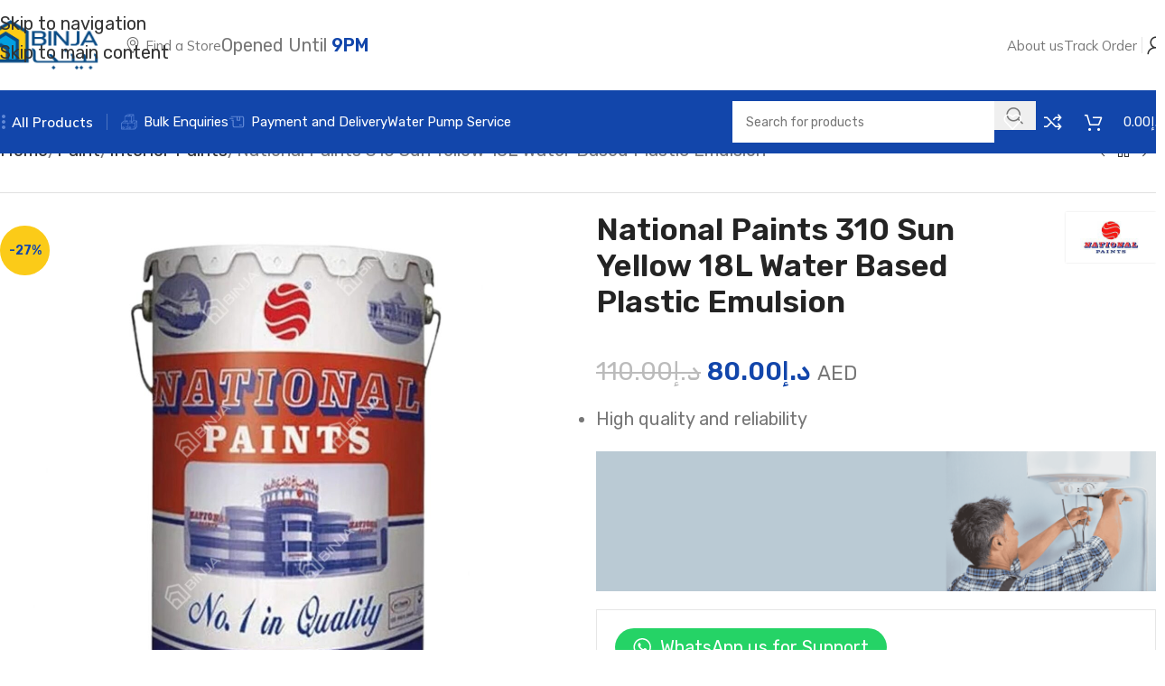

--- FILE ---
content_type: text/html; charset=UTF-8
request_url: https://binja.ae/product/national-water-based-paints-plastic-emulsion310-sun-yellow-18l/
body_size: 84298
content:
<!DOCTYPE html>
<html lang="en-US" prefix="og: https://ogp.me/ns#">
<head><meta charset="UTF-8">
	
	<link rel="profile" href="https://gmpg.org/xfn/11">
	<link rel="pingback" href="https://binja.ae/xmlrpc.php">

	
<!-- Google tag (gtag.js) consent mode dataLayer added by Site Kit -->

<!-- End Google tag (gtag.js) consent mode dataLayer added by Site Kit -->

<!-- Search Engine Optimization by Rank Math PRO - https://rankmath.com/ -->
<title>National Paints 310 Sun Yellow 18L Water Based Plastic Emulsion &#045; BINJA</title>
<meta name="description" content="National Paints 310 Sun Yellow 18L Water Based Plastic Emulsion , Paint ,Light, Adhesive , Pump, Pump accessories, services avilable at Binja Building Material shop , Dubai ,Fast shipping"/>
<meta name="robots" content="follow, index, max-snippet:-1, max-video-preview:-1, max-image-preview:large"/>
<link rel="canonical" href="https://binja.ae/product/national-water-based-paints-plastic-emulsion310-sun-yellow-18l/" />
<meta property="og:locale" content="en_US" />
<meta property="og:type" content="product" />
<meta property="og:title" content="National Paints 310 Sun Yellow 18L Water Based Plastic Emulsion &#045; BINJA" />
<meta property="og:description" content="National Paints 310 Sun Yellow 18L Water Based Plastic Emulsion , Paint ,Light, Adhesive , Pump, Pump accessories, services avilable at Binja Building Material shop , Dubai ,Fast shipping" />
<meta property="og:url" content="https://binja.ae/product/national-water-based-paints-plastic-emulsion310-sun-yellow-18l/" />
<meta property="og:site_name" content="BINJA" />
<meta property="og:updated_time" content="2024-12-01T12:33:28+04:00" />
<meta property="og:image" content="https://binja.ae/wp-content/uploads/2022/12/National-Paints-18L-PVA-Primer.jpg" />
<meta property="og:image:secure_url" content="https://binja.ae/wp-content/uploads/2022/12/National-Paints-18L-PVA-Primer.jpg" />
<meta property="og:image:width" content="1800" />
<meta property="og:image:height" content="1744" />
<meta property="og:image:alt" content="National Paints 310 Sun Yellow 18L Water Based Plastic Emulsion" />
<meta property="og:image:type" content="image/jpeg" />
<meta property="product:price:amount" content="80" />
<meta property="product:price:currency" content="AED" />
<meta property="product:availability" content="instock" />
<meta name="twitter:card" content="summary_large_image" />
<meta name="twitter:title" content="National Paints 310 Sun Yellow 18L Water Based Plastic Emulsion &#045; BINJA" />
<meta name="twitter:description" content="National Paints 310 Sun Yellow 18L Water Based Plastic Emulsion , Paint ,Light, Adhesive , Pump, Pump accessories, services avilable at Binja Building Material shop , Dubai ,Fast shipping" />
<meta name="twitter:image" content="https://binja.ae/wp-content/uploads/2022/12/National-Paints-18L-PVA-Primer.jpg" />
<meta name="twitter:label1" content="Price" />
<meta name="twitter:data1" content="&#x62f;.&#x625;80.00" />
<meta name="twitter:label2" content="Availability" />
<meta name="twitter:data2" content="In stock" />
<script data-jetpack-boost="ignore" type="application/ld+json" class="rank-math-schema-pro">{"@context":"https://schema.org","@graph":[{"@type":["Store","Organization"],"@id":"https://binja.ae/#organization","name":"BINJA","url":"https://binja.ae","sameAs":["https://www.facebook.com/binja.ae/","https://www.instagram.com/binja.ae/","https://www.youtube.com/@Binjabuildingmaterials","https://www.linkedin.com/company/binja-ae/"],"logo":{"@type":"ImageObject","@id":"https://binja.ae/#logo","url":"https://binja.ae/wp-content/uploads/2022/04/binja-logo-1000x500-1.png","contentUrl":"https://binja.ae/wp-content/uploads/2022/04/binja-logo-1000x500-1.png","caption":"BINJA","inLanguage":"en-US","width":"1000","height":"500"},"openingHours":["Monday,Tuesday,Wednesday,Thursday,Friday,Saturday,Sunday 09:00-17:00"],"image":{"@id":"https://binja.ae/#logo"}},{"@type":"WebSite","@id":"https://binja.ae/#website","url":"https://binja.ae","name":"BINJA","publisher":{"@id":"https://binja.ae/#organization"},"inLanguage":"en-US"},{"@type":"ImageObject","@id":"https://binja.ae/wp-content/uploads/2022/12/National-Paints-18L-PVA-Primer.jpg","url":"https://binja.ae/wp-content/uploads/2022/12/National-Paints-18L-PVA-Primer.jpg","width":"1800","height":"1744","caption":"National Paints 310 Sun Yellow 18L Water Based Plastic Emulsion","inLanguage":"en-US"},{"@type":"ItemPage","@id":"https://binja.ae/product/national-water-based-paints-plastic-emulsion310-sun-yellow-18l/#webpage","url":"https://binja.ae/product/national-water-based-paints-plastic-emulsion310-sun-yellow-18l/","name":"National Paints 310 Sun Yellow 18L Water Based Plastic Emulsion &#045; BINJA","datePublished":"2022-12-07T17:03:15+04:00","dateModified":"2024-12-01T12:33:28+04:00","isPartOf":{"@id":"https://binja.ae/#website"},"primaryImageOfPage":{"@id":"https://binja.ae/wp-content/uploads/2022/12/National-Paints-18L-PVA-Primer.jpg"},"inLanguage":"en-US"},{"@type":"Product","name":"National Paints 310 Sun Yellow 18L Water Based Plastic Emulsion &#045; BINJA","description":"National Paints 310 Sun Yellow 18L Water Based Plastic Emulsion , Paint ,Light, Adhesive , Pump, Pump accessories, services avilable at Binja Building Material shop ,  Dubai ,Fast shipping","category":"Paint &gt; Exterior Paints","mainEntityOfPage":{"@id":"https://binja.ae/product/national-water-based-paints-plastic-emulsion310-sun-yellow-18l/#webpage"},"image":[{"@type":"ImageObject","url":"https://binja.ae/wp-content/uploads/2022/12/National-Paints-18L-PVA-Primer.jpg","height":"1744","width":"1800"}],"offers":{"@type":"Offer","price":"80.00","priceCurrency":"AED","priceValidUntil":"2027-12-31","availability":"http://schema.org/InStock","itemCondition":"NewCondition","url":"https://binja.ae/product/national-water-based-paints-plastic-emulsion310-sun-yellow-18l/","seller":{"@type":"Organization","@id":"https://binja.ae/","name":"BINJA","url":"https://binja.ae","logo":"https://binja.ae/wp-content/uploads/2022/04/binja-logo-1000x500-1.png"},"priceSpecification":{"price":"80","priceCurrency":"AED","valueAddedTaxIncluded":"false"}},"additionalProperty":[{"@type":"PropertyValue","name":"pa_brand","value":"National paints"}],"@id":"https://binja.ae/product/national-water-based-paints-plastic-emulsion310-sun-yellow-18l/#richSnippet"}]}</script>
<!-- /Rank Math WordPress SEO plugin -->

<link rel='dns-prefetch' href='//www.googletagmanager.com' />
<link rel='dns-prefetch' href='//stats.wp.com' />
<link rel='dns-prefetch' href='//capi-automation.s3.us-east-2.amazonaws.com' />
<link rel='dns-prefetch' href='//fonts.googleapis.com' />
<link rel="alternate" type="application/rss+xml" title="BINJA &raquo; Feed" href="https://binja.ae/feed/" />
<link rel="alternate" type="application/rss+xml" title="BINJA &raquo; Comments Feed" href="https://binja.ae/comments/feed/" />
<link rel="alternate" type="application/rss+xml" title="BINJA &raquo; National Paints 310 Sun Yellow 18L Water Based Plastic Emulsion Comments Feed" href="https://binja.ae/product/national-water-based-paints-plastic-emulsion310-sun-yellow-18l/feed/" />
<link rel="alternate" title="oEmbed (JSON)" type="application/json+oembed" href="https://binja.ae/wp-json/oembed/1.0/embed?url=https%3A%2F%2Fbinja.ae%2Fproduct%2Fnational-water-based-paints-plastic-emulsion310-sun-yellow-18l%2F" />
<link rel="alternate" title="oEmbed (XML)" type="text/xml+oembed" href="https://binja.ae/wp-json/oembed/1.0/embed?url=https%3A%2F%2Fbinja.ae%2Fproduct%2Fnational-water-based-paints-plastic-emulsion310-sun-yellow-18l%2F&#038;format=xml" />
<style id='wp-img-auto-sizes-contain-inline-css' type='text/css'>
img:is([sizes=auto i],[sizes^="auto," i]){contain-intrinsic-size:3000px 1500px}
/*# sourceURL=wp-img-auto-sizes-contain-inline-css */
</style>
<link rel='stylesheet' id='ht_ctc_main_css-css' href='https://binja.ae/wp-content/plugins/click-to-chat-for-whatsapp/new/inc/assets/css/main.css?ver=4.35' type='text/css' media='all' />
<link rel='stylesheet' id='fluentform-elementor-widget-css' href='https://binja.ae/wp-content/plugins/fluentform/assets/css/fluent-forms-elementor-widget.css?ver=6.1.14' type='text/css' media='all' />
<style id='safe-svg-svg-icon-style-inline-css' type='text/css'>
.safe-svg-cover{text-align:center}.safe-svg-cover .safe-svg-inside{display:inline-block;max-width:100%}.safe-svg-cover svg{fill:currentColor;height:100%;max-height:100%;max-width:100%;width:100%}

/*# sourceURL=https://binja.ae/wp-content/plugins/safe-svg/dist/safe-svg-block-frontend.css */
</style>
<link rel='stylesheet' id='mediaelement-css' href='https://binja.ae/wp-includes/js/mediaelement/mediaelementplayer-legacy.min.css?ver=4.2.17' type='text/css' media='all' />
<link rel='stylesheet' id='wp-mediaelement-css' href='https://binja.ae/wp-includes/js/mediaelement/wp-mediaelement.min.css?ver=6.9' type='text/css' media='all' />
<style id='jetpack-sharing-buttons-style-inline-css' type='text/css'>
.jetpack-sharing-buttons__services-list{display:flex;flex-direction:row;flex-wrap:wrap;gap:0;list-style-type:none;margin:5px;padding:0}.jetpack-sharing-buttons__services-list.has-small-icon-size{font-size:12px}.jetpack-sharing-buttons__services-list.has-normal-icon-size{font-size:16px}.jetpack-sharing-buttons__services-list.has-large-icon-size{font-size:24px}.jetpack-sharing-buttons__services-list.has-huge-icon-size{font-size:36px}@media print{.jetpack-sharing-buttons__services-list{display:none!important}}.editor-styles-wrapper .wp-block-jetpack-sharing-buttons{gap:0;padding-inline-start:0}ul.jetpack-sharing-buttons__services-list.has-background{padding:1.25em 2.375em}
/*# sourceURL=https://binja.ae/wp-content/plugins/jetpack/_inc/blocks/sharing-buttons/view.css */
</style>
<style id='filebird-block-filebird-gallery-style-inline-css' type='text/css'>
ul.filebird-block-filebird-gallery{margin:auto!important;padding:0!important;width:100%}ul.filebird-block-filebird-gallery.layout-grid{display:grid;grid-gap:20px;align-items:stretch;grid-template-columns:repeat(var(--columns),1fr);justify-items:stretch}ul.filebird-block-filebird-gallery.layout-grid li img{border:1px solid #ccc;box-shadow:2px 2px 6px 0 rgba(0,0,0,.3);height:100%;max-width:100%;-o-object-fit:cover;object-fit:cover;width:100%}ul.filebird-block-filebird-gallery.layout-masonry{-moz-column-count:var(--columns);-moz-column-gap:var(--space);column-gap:var(--space);-moz-column-width:var(--min-width);columns:var(--min-width) var(--columns);display:block;overflow:auto}ul.filebird-block-filebird-gallery.layout-masonry li{margin-bottom:var(--space)}ul.filebird-block-filebird-gallery li{list-style:none}ul.filebird-block-filebird-gallery li figure{height:100%;margin:0;padding:0;position:relative;width:100%}ul.filebird-block-filebird-gallery li figure figcaption{background:linear-gradient(0deg,rgba(0,0,0,.7),rgba(0,0,0,.3) 70%,transparent);bottom:0;box-sizing:border-box;color:#fff;font-size:.8em;margin:0;max-height:100%;overflow:auto;padding:3em .77em .7em;position:absolute;text-align:center;width:100%;z-index:2}ul.filebird-block-filebird-gallery li figure figcaption a{color:inherit}

/*# sourceURL=https://binja.ae/wp-content/plugins/filebird/blocks/filebird-gallery/build/style-index.css */
</style>
<link rel='stylesheet' id='sr7css-css' href='//binja.ae/wp-content/plugins/revslider/public/css/sr7.css?ver=6.7.38' type='text/css' media='all' />
<style id='woocommerce-inline-inline-css' type='text/css'>
.woocommerce form .form-row .required { visibility: visible; }
/*# sourceURL=woocommerce-inline-inline-css */
</style>
<link rel='stylesheet' id='grw-public-main-css-css' href='https://binja.ae/wp-content/plugins/widget-google-reviews/assets/css/public-main.css?ver=6.9.2' type='text/css' media='all' />
<link rel='stylesheet' id='dashicons-css' href='https://binja.ae/wp-includes/css/dashicons.min.css?ver=6.9' type='text/css' media='all' />
<link rel='stylesheet' id='thwepof-public-style-css' href='https://binja.ae/wp-content/plugins/woo-extra-product-options/public/assets/css/thwepof-public.min.css?ver=6.9' type='text/css' media='all' />
<link rel='stylesheet' id='jquery-ui-style-css' href='https://binja.ae/wp-content/plugins/woo-extra-product-options/public/assets/css/jquery-ui/jquery-ui.css?ver=6.9' type='text/css' media='all' />
<link rel='stylesheet' id='jquery-timepicker-css' href='https://binja.ae/wp-content/plugins/woo-extra-product-options/public/assets/js/timepicker/jquery.timepicker.css?ver=6.9' type='text/css' media='all' />
<link rel='stylesheet' id='wd-widget-price-filter-css' href='https://binja.ae/wp-content/themes/woodmart/css/parts/woo-widget-price-filter.min.css?ver=8.3.4' type='text/css' media='all' />
<link rel='stylesheet' id='wd-widget-woo-other-css' href='https://binja.ae/wp-content/themes/woodmart/css/parts/woo-widget-other.min.css?ver=8.3.4' type='text/css' media='all' />
<link rel='stylesheet' id='elementor-icons-css' href='https://binja.ae/wp-content/plugins/elementor/assets/lib/eicons/css/elementor-icons.min.css?ver=5.45.0' type='text/css' media='all' />
<link rel='stylesheet' id='elementor-frontend-css' href='https://binja.ae/wp-content/plugins/elementor/assets/css/frontend.min.css?ver=3.34.1' type='text/css' media='all' />
<link rel='stylesheet' id='elementor-post-7-css' href='https://binja.ae/wp-content/uploads/elementor/css/post-7.css?ver=1768854311' type='text/css' media='all' />
<link rel='stylesheet' id='wd-style-base-css' href='https://binja.ae/wp-content/themes/woodmart/css/parts/base.min.css?ver=8.3.4' type='text/css' media='all' />
<link rel='stylesheet' id='wd-helpers-wpb-elem-css' href='https://binja.ae/wp-content/themes/woodmart/css/parts/helpers-wpb-elem.min.css?ver=8.3.4' type='text/css' media='all' />
<link rel='stylesheet' id='wd-revolution-slider-css' href='https://binja.ae/wp-content/themes/woodmart/css/parts/int-rev-slider.min.css?ver=8.3.4' type='text/css' media='all' />
<link rel='stylesheet' id='wd-woo-stripe-css' href='https://binja.ae/wp-content/themes/woodmart/css/parts/int-woo-stripe.min.css?ver=8.3.4' type='text/css' media='all' />
<link rel='stylesheet' id='wd-elementor-base-css' href='https://binja.ae/wp-content/themes/woodmart/css/parts/int-elem-base.min.css?ver=8.3.4' type='text/css' media='all' />
<link rel='stylesheet' id='wd-elementor-pro-base-css' href='https://binja.ae/wp-content/themes/woodmart/css/parts/int-elementor-pro.min.css?ver=8.3.4' type='text/css' media='all' />
<link rel='stylesheet' id='wd-woo-extra-prod-opt-css' href='https://binja.ae/wp-content/themes/woodmart/css/parts/int-woo-extra-prod-opt.min.css?ver=8.3.4' type='text/css' media='all' />
<link rel='stylesheet' id='wd-woocommerce-base-css' href='https://binja.ae/wp-content/themes/woodmart/css/parts/woocommerce-base.min.css?ver=8.3.4' type='text/css' media='all' />
<link rel='stylesheet' id='wd-mod-star-rating-css' href='https://binja.ae/wp-content/themes/woodmart/css/parts/mod-star-rating.min.css?ver=8.3.4' type='text/css' media='all' />
<link rel='stylesheet' id='wd-woocommerce-block-notices-css' href='https://binja.ae/wp-content/themes/woodmart/css/parts/woo-mod-block-notices.min.css?ver=8.3.4' type='text/css' media='all' />
<link rel='stylesheet' id='wd-woo-mod-quantity-css' href='https://binja.ae/wp-content/themes/woodmart/css/parts/woo-mod-quantity.min.css?ver=8.3.4' type='text/css' media='all' />
<link rel='stylesheet' id='wd-woo-single-prod-el-base-css' href='https://binja.ae/wp-content/themes/woodmart/css/parts/woo-single-prod-el-base.min.css?ver=8.3.4' type='text/css' media='all' />
<link rel='stylesheet' id='wd-woo-mod-stock-status-css' href='https://binja.ae/wp-content/themes/woodmart/css/parts/woo-mod-stock-status.min.css?ver=8.3.4' type='text/css' media='all' />
<link rel='stylesheet' id='wd-woo-mod-shop-attributes-css' href='https://binja.ae/wp-content/themes/woodmart/css/parts/woo-mod-shop-attributes.min.css?ver=8.3.4' type='text/css' media='all' />
<link rel='stylesheet' id='xts-google-fonts-css' href='https://fonts.googleapis.com/css?family=Rubik%3A400%2C600%2C500%2C300%7CMulish%3A400%2C600&#038;ver=8.3.4' type='text/css' media='all' />
<link rel='stylesheet' id='elementor-gf-local-raleway-css' href='https://binja.ae/wp-content/uploads/elementor/google-fonts/css/raleway.css?ver=1742260497' type='text/css' media='all' />
<link rel='stylesheet' id='elementor-gf-local-questrial-css' href='https://binja.ae/wp-content/uploads/elementor/google-fonts/css/questrial.css?ver=1742260498' type='text/css' media='all' />
<link rel='stylesheet' id='elementor-gf-local-roboto-css' href='https://binja.ae/wp-content/uploads/elementor/google-fonts/css/roboto.css?ver=1742260556' type='text/css' media='all' />



<script type="text/javascript" data-jetpack-boost="ignore" src="//binja.ae/wp-content/plugins/revslider/public/js/libs/tptools.js?ver=6.7.38" id="tp-tools-js" async="async" data-wp-strategy="async"></script>
<script type="text/javascript" data-jetpack-boost="ignore" src="//binja.ae/wp-content/plugins/revslider/public/js/sr7.js?ver=6.7.38" id="sr7-js" async="async" data-wp-strategy="async"></script>













<!-- Google tag (gtag.js) snippet added by Site Kit -->
<!-- Google Analytics snippet added by Site Kit -->
<!-- Google Ads snippet added by Site Kit -->




<link rel="https://api.w.org/" href="https://binja.ae/wp-json/" /><link rel="alternate" title="JSON" type="application/json" href="https://binja.ae/wp-json/wp/v2/product/17967" /><link rel="EditURI" type="application/rsd+xml" title="RSD" href="https://binja.ae/xmlrpc.php?rsd" />
<meta name="generator" content="WordPress 6.9" />
<link rel='shortlink' href='https://binja.ae/?p=17967' />
<meta name="generator" content="Site Kit by Google 1.170.0" />	<style>img#wpstats{display:none}</style>
		<style>.woocommerce-product-gallery{ opacity: 1 !important; }</style><!-- Google site verification - Google for WooCommerce -->
<meta name="google-site-verification" content="Eody5TeW_gsVB7qZvfBb4lz-W9sYp2Ljmbu_2z-uqvo" />
					<meta name="viewport" content="width=device-width, initial-scale=1.0, maximum-scale=1.0, user-scalable=no">
										<noscript><style>.woocommerce-product-gallery{ opacity: 1 !important; }</style></noscript>
	<meta name="generator" content="Elementor 3.34.1; features: additional_custom_breakpoints; settings: css_print_method-external, google_font-enabled, font_display-auto">
<style type="text/css">.recentcomments a{display:inline !important;padding:0 !important;margin:0 !important;}</style>			
			<!-- WooCommerce Facebook Integration Begin -->
			
			<!-- WooCommerce Facebook Integration End -->
						<style>
				.e-con.e-parent:nth-of-type(n+4):not(.e-lazyloaded):not(.e-no-lazyload),
				.e-con.e-parent:nth-of-type(n+4):not(.e-lazyloaded):not(.e-no-lazyload) * {
					background-image: none !important;
				}
				@media screen and (max-height: 1024px) {
					.e-con.e-parent:nth-of-type(n+3):not(.e-lazyloaded):not(.e-no-lazyload),
					.e-con.e-parent:nth-of-type(n+3):not(.e-lazyloaded):not(.e-no-lazyload) * {
						background-image: none !important;
					}
				}
				@media screen and (max-height: 640px) {
					.e-con.e-parent:nth-of-type(n+2):not(.e-lazyloaded):not(.e-no-lazyload),
					.e-con.e-parent:nth-of-type(n+2):not(.e-lazyloaded):not(.e-no-lazyload) * {
						background-image: none !important;
					}
				}
			</style>
			
<!-- Google Tag Manager snippet added by Site Kit -->


<!-- End Google Tag Manager snippet added by Site Kit -->
<link rel="preconnect" href="https://fonts.googleapis.com">
<link rel="preconnect" href="https://fonts.gstatic.com/" crossorigin>
<meta name="generator" content="Powered by Slider Revolution 6.7.38 - responsive, Mobile-Friendly Slider Plugin for WordPress with comfortable drag and drop interface." />
<link rel="icon" href="https://binja.ae/wp-content/uploads/2021/12/cropped-cropped-binja_logo_icon-32x32.png" sizes="32x32" />
<link rel="icon" href="https://binja.ae/wp-content/uploads/2021/12/cropped-cropped-binja_logo_icon-192x192.png" sizes="192x192" />
<link rel="apple-touch-icon" href="https://binja.ae/wp-content/uploads/2021/12/cropped-cropped-binja_logo_icon-180x180.png" />
<meta name="msapplication-TileImage" content="https://binja.ae/wp-content/uploads/2021/12/cropped-cropped-binja_logo_icon-270x270.png" />
<script data-jetpack-boost="ignore">
	window._tpt			??= {};
	window.SR7			??= {};
	_tpt.R				??= {};
	_tpt.R.fonts		??= {};
	_tpt.R.fonts.customFonts??= {};
	SR7.devMode			=  false;
	SR7.F 				??= {};
	SR7.G				??= {};
	SR7.LIB				??= {};
	SR7.E				??= {};
	SR7.E.gAddons		??= {};
	SR7.E.php 			??= {};
	SR7.E.nonce			= 'e3725feb8b';
	SR7.E.ajaxurl		= 'https://binja.ae/wp-admin/admin-ajax.php';
	SR7.E.resturl		= 'https://binja.ae/wp-json/';
	SR7.E.slug_path		= 'revslider/revslider.php';
	SR7.E.slug			= 'revslider';
	SR7.E.plugin_url	= 'https://binja.ae/wp-content/plugins/revslider/';
	SR7.E.wp_plugin_url = 'https://binja.ae/wp-content/plugins/';
	SR7.E.revision		= '6.7.38';
	SR7.E.fontBaseUrl	= '';
	SR7.G.breakPoints 	= [1240,1024,778,480];
	SR7.G.fSUVW 		= false;
	SR7.E.modules 		= ['module','page','slide','layer','draw','animate','srtools','canvas','defaults','carousel','navigation','media','modifiers','migration'];
	SR7.E.libs 			= ['WEBGL'];
	SR7.E.css 			= ['csslp','cssbtns','cssfilters','cssnav','cssmedia'];
	SR7.E.resources		= {};
	SR7.E.ytnc			= false;
	SR7.JSON			??= {};
/*! Slider Revolution 7.0 - Page Processor */
!function(){"use strict";window.SR7??={},window._tpt??={},SR7.version="Slider Revolution 6.7.16",_tpt.getMobileZoom=()=>_tpt.is_mobile?document.documentElement.clientWidth/window.innerWidth:1,_tpt.getWinDim=function(t){_tpt.screenHeightWithUrlBar??=window.innerHeight;let e=SR7.F?.modal?.visible&&SR7.M[SR7.F.module.getIdByAlias(SR7.F.modal.requested)];_tpt.scrollBar=window.innerWidth!==document.documentElement.clientWidth||e&&window.innerWidth!==e.c.module.clientWidth,_tpt.winW=_tpt.getMobileZoom()*window.innerWidth-(_tpt.scrollBar||"prepare"==t?_tpt.scrollBarW??_tpt.mesureScrollBar():0),_tpt.winH=_tpt.getMobileZoom()*window.innerHeight,_tpt.winWAll=document.documentElement.clientWidth},_tpt.getResponsiveLevel=function(t,e){return SR7.G.fSUVW?_tpt.closestGE(t,window.innerWidth):_tpt.closestGE(t,_tpt.winWAll)},_tpt.mesureScrollBar=function(){let t=document.createElement("div");return t.className="RSscrollbar-measure",t.style.width="100px",t.style.height="100px",t.style.overflow="scroll",t.style.position="absolute",t.style.top="-9999px",document.body.appendChild(t),_tpt.scrollBarW=t.offsetWidth-t.clientWidth,document.body.removeChild(t),_tpt.scrollBarW},_tpt.loadCSS=async function(t,e,s){return s?_tpt.R.fonts.required[e].status=1:(_tpt.R[e]??={},_tpt.R[e].status=1),new Promise(((i,n)=>{if(_tpt.isStylesheetLoaded(t))s?_tpt.R.fonts.required[e].status=2:_tpt.R[e].status=2,i();else{const o=document.createElement("link");o.rel="stylesheet";let l="text",r="css";o["type"]=l+"/"+r,o.href=t,o.onload=()=>{s?_tpt.R.fonts.required[e].status=2:_tpt.R[e].status=2,i()},o.onerror=()=>{s?_tpt.R.fonts.required[e].status=3:_tpt.R[e].status=3,n(new Error(`Failed to load CSS: ${t}`))},document.head.appendChild(o)}}))},_tpt.addContainer=function(t){const{tag:e="div",id:s,class:i,datas:n,textContent:o,iHTML:l}=t,r=document.createElement(e);if(s&&""!==s&&(r.id=s),i&&""!==i&&(r.className=i),n)for(const[t,e]of Object.entries(n))"style"==t?r.style.cssText=e:r.setAttribute(`data-${t}`,e);return o&&(r.textContent=o),l&&(r.innerHTML=l),r},_tpt.collector=function(){return{fragment:new DocumentFragment,add(t){var e=_tpt.addContainer(t);return this.fragment.appendChild(e),e},append(t){t.appendChild(this.fragment)}}},_tpt.isStylesheetLoaded=function(t){let e=t.split("?")[0];return Array.from(document.querySelectorAll('link[rel="stylesheet"], link[rel="preload"]')).some((t=>t.href.split("?")[0]===e))},_tpt.preloader={requests:new Map,preloaderTemplates:new Map,show:function(t,e){if(!e||!t)return;const{type:s,color:i}=e;if(s<0||"off"==s)return;const n=`preloader_${s}`;let o=this.preloaderTemplates.get(n);o||(o=this.build(s,i),this.preloaderTemplates.set(n,o)),this.requests.has(t)||this.requests.set(t,{count:0});const l=this.requests.get(t);clearTimeout(l.timer),l.count++,1===l.count&&(l.timer=setTimeout((()=>{l.preloaderClone=o.cloneNode(!0),l.anim&&l.anim.kill(),void 0!==_tpt.gsap?l.anim=_tpt.gsap.fromTo(l.preloaderClone,1,{opacity:0},{opacity:1}):l.preloaderClone.classList.add("sr7-fade-in"),t.appendChild(l.preloaderClone)}),150))},hide:function(t){if(!this.requests.has(t))return;const e=this.requests.get(t);e.count--,e.count<0&&(e.count=0),e.anim&&e.anim.kill(),0===e.count&&(clearTimeout(e.timer),e.preloaderClone&&(e.preloaderClone.classList.remove("sr7-fade-in"),e.anim=_tpt.gsap.to(e.preloaderClone,.3,{opacity:0,onComplete:function(){e.preloaderClone.remove()}})))},state:function(t){if(!this.requests.has(t))return!1;return this.requests.get(t).count>0},build:(t,e="#ffffff",s="")=>{if(t<0||"off"===t)return null;const i=parseInt(t);if(t="prlt"+i,isNaN(i))return null;if(_tpt.loadCSS(SR7.E.plugin_url+"public/css/preloaders/t"+i+".css","preloader_"+t),isNaN(i)||i<6){const n=`background-color:${e}`,o=1===i||2==i?n:"",l=3===i||4==i?n:"",r=_tpt.collector();["dot1","dot2","bounce1","bounce2","bounce3"].forEach((t=>r.add({tag:"div",class:t,datas:{style:l}})));const d=_tpt.addContainer({tag:"sr7-prl",class:`${t} ${s}`,datas:{style:o}});return r.append(d),d}{let n={};if(7===i){let t;e.startsWith("#")?(t=e.replace("#",""),t=`rgba(${parseInt(t.substring(0,2),16)}, ${parseInt(t.substring(2,4),16)}, ${parseInt(t.substring(4,6),16)}, `):e.startsWith("rgb")&&(t=e.slice(e.indexOf("(")+1,e.lastIndexOf(")")).split(",").map((t=>t.trim())),t=`rgba(${t[0]}, ${t[1]}, ${t[2]}, `),t&&(n.style=`border-top-color: ${t}0.65); border-bottom-color: ${t}0.15); border-left-color: ${t}0.65); border-right-color: ${t}0.15)`)}else 12===i&&(n.style=`background:${e}`);const o=[10,0,4,2,5,9,0,4,4,2][i-6],l=_tpt.collector(),r=l.add({tag:"div",class:"sr7-prl-inner",datas:n});Array.from({length:o}).forEach((()=>r.appendChild(l.add({tag:"span",datas:{style:`background:${e}`}}))));const d=_tpt.addContainer({tag:"sr7-prl",class:`${t} ${s}`});return l.append(d),d}}},SR7.preLoader={show:(t,e)=>{"off"!==(SR7.M[t]?.settings?.pLoader?.type??"off")&&_tpt.preloader.show(e||SR7.M[t].c.module,SR7.M[t]?.settings?.pLoader??{color:"#fff",type:10})},hide:(t,e)=>{"off"!==(SR7.M[t]?.settings?.pLoader?.type??"off")&&_tpt.preloader.hide(e||SR7.M[t].c.module)},state:(t,e)=>_tpt.preloader.state(e||SR7.M[t].c.module)},_tpt.prepareModuleHeight=function(t){window.SR7.M??={},window.SR7.M[t.id]??={},"ignore"==t.googleFont&&(SR7.E.ignoreGoogleFont=!0);let e=window.SR7.M[t.id];if(null==_tpt.scrollBarW&&_tpt.mesureScrollBar(),e.c??={},e.states??={},e.settings??={},e.settings.size??={},t.fixed&&(e.settings.fixed=!0),e.c.module=document.querySelector("sr7-module#"+t.id),e.c.adjuster=e.c.module.getElementsByTagName("sr7-adjuster")[0],e.c.content=e.c.module.getElementsByTagName("sr7-content")[0],"carousel"==t.type&&(e.c.carousel=e.c.content.getElementsByTagName("sr7-carousel")[0]),null==e.c.module||null==e.c.module)return;t.plType&&t.plColor&&(e.settings.pLoader={type:t.plType,color:t.plColor}),void 0===t.plType||"off"===t.plType||SR7.preLoader.state(t.id)&&SR7.preLoader.state(t.id,e.c.module)||SR7.preLoader.show(t.id,e.c.module),_tpt.winW||_tpt.getWinDim("prepare"),_tpt.getWinDim();let s=""+e.c.module.dataset?.modal;"modal"==s||"true"==s||"undefined"!==s&&"false"!==s||(e.settings.size.fullWidth=t.size.fullWidth,e.LEV??=_tpt.getResponsiveLevel(window.SR7.G.breakPoints,t.id),t.vpt=_tpt.fillArray(t.vpt,5),e.settings.vPort=t.vpt[e.LEV],void 0!==t.el&&"720"==t.el[4]&&t.gh[4]!==t.el[4]&&"960"==t.el[3]&&t.gh[3]!==t.el[3]&&"768"==t.el[2]&&t.gh[2]!==t.el[2]&&delete t.el,e.settings.size.height=null==t.el||null==t.el[e.LEV]||0==t.el[e.LEV]||"auto"==t.el[e.LEV]?_tpt.fillArray(t.gh,5,-1):_tpt.fillArray(t.el,5,-1),e.settings.size.width=_tpt.fillArray(t.gw,5,-1),e.settings.size.minHeight=_tpt.fillArray(t.mh??[0],5,-1),e.cacheSize={fullWidth:e.settings.size?.fullWidth,fullHeight:e.settings.size?.fullHeight},void 0!==t.off&&(t.off?.t&&(e.settings.size.m??={})&&(e.settings.size.m.t=t.off.t),t.off?.b&&(e.settings.size.m??={})&&(e.settings.size.m.b=t.off.b),t.off?.l&&(e.settings.size.p??={})&&(e.settings.size.p.l=t.off.l),t.off?.r&&(e.settings.size.p??={})&&(e.settings.size.p.r=t.off.r),e.offsetPrepared=!0),_tpt.updatePMHeight(t.id,t,!0))},_tpt.updatePMHeight=(t,e,s)=>{let i=SR7.M[t];var n=i.settings.size.fullWidth?_tpt.winW:i.c.module.parentNode.offsetWidth;n=0===n||isNaN(n)?_tpt.winW:n;let o=i.settings.size.width[i.LEV]||i.settings.size.width[i.LEV++]||i.settings.size.width[i.LEV--]||n,l=i.settings.size.height[i.LEV]||i.settings.size.height[i.LEV++]||i.settings.size.height[i.LEV--]||0,r=i.settings.size.minHeight[i.LEV]||i.settings.size.minHeight[i.LEV++]||i.settings.size.minHeight[i.LEV--]||0;if(l="auto"==l?0:l,l=parseInt(l),"carousel"!==e.type&&(n-=parseInt(e.onw??0)||0),i.MP=!i.settings.size.fullWidth&&n<o||_tpt.winW<o?Math.min(1,n/o):1,e.size.fullScreen||e.size.fullHeight){let t=parseInt(e.fho)||0,s=(""+e.fho).indexOf("%")>-1;e.newh=_tpt.winH-(s?_tpt.winH*t/100:t)}else e.newh=i.MP*Math.max(l,r);if(e.newh+=(parseInt(e.onh??0)||0)+(parseInt(e.carousel?.pt)||0)+(parseInt(e.carousel?.pb)||0),void 0!==e.slideduration&&(e.newh=Math.max(e.newh,parseInt(e.slideduration)/3)),e.shdw&&_tpt.buildShadow(e.id,e),i.c.adjuster.style.height=e.newh+"px",i.c.module.style.height=e.newh+"px",i.c.content.style.height=e.newh+"px",i.states.heightPrepared=!0,i.dims??={},i.dims.moduleRect=i.c.module.getBoundingClientRect(),i.c.content.style.left="-"+i.dims.moduleRect.left+"px",!i.settings.size.fullWidth)return s&&requestAnimationFrame((()=>{n!==i.c.module.parentNode.offsetWidth&&_tpt.updatePMHeight(e.id,e)})),void _tpt.bgStyle(e.id,e,window.innerWidth==_tpt.winW,!0);_tpt.bgStyle(e.id,e,window.innerWidth==_tpt.winW,!0),requestAnimationFrame((function(){s&&requestAnimationFrame((()=>{n!==i.c.module.parentNode.offsetWidth&&_tpt.updatePMHeight(e.id,e)}))})),i.earlyResizerFunction||(i.earlyResizerFunction=function(){requestAnimationFrame((function(){_tpt.getWinDim(),_tpt.moduleDefaults(e.id,e),_tpt.updateSlideBg(t,!0)}))},window.addEventListener("resize",i.earlyResizerFunction))},_tpt.buildShadow=function(t,e){let s=SR7.M[t];null==s.c.shadow&&(s.c.shadow=document.createElement("sr7-module-shadow"),s.c.shadow.classList.add("sr7-shdw-"+e.shdw),s.c.content.appendChild(s.c.shadow))},_tpt.bgStyle=async(t,e,s,i,n)=>{const o=SR7.M[t];if((e=e??o.settings).fixed&&!o.c.module.classList.contains("sr7-top-fixed")&&(o.c.module.classList.add("sr7-top-fixed"),o.c.module.style.position="fixed",o.c.module.style.width="100%",o.c.module.style.top="0px",o.c.module.style.left="0px",o.c.module.style.pointerEvents="none",o.c.module.style.zIndex=5e3,o.c.content.style.pointerEvents="none"),null==o.c.bgcanvas){let t=document.createElement("sr7-module-bg"),l=!1;if("string"==typeof e?.bg?.color&&e?.bg?.color.includes("{"))if(_tpt.gradient&&_tpt.gsap)e.bg.color=_tpt.gradient.convert(e.bg.color);else try{let t=JSON.parse(e.bg.color);(t?.orig||t?.string)&&(e.bg.color=JSON.parse(e.bg.color))}catch(t){return}let r="string"==typeof e?.bg?.color?e?.bg?.color||"transparent":e?.bg?.color?.string??e?.bg?.color?.orig??e?.bg?.color?.color??"transparent";if(t.style["background"+(String(r).includes("grad")?"":"Color")]=r,("transparent"!==r||n)&&(l=!0),o.offsetPrepared&&(t.style.visibility="hidden"),e?.bg?.image?.src&&(t.style.backgroundImage=`url(${e?.bg?.image.src})`,t.style.backgroundSize=""==(e.bg.image?.size??"")?"cover":e.bg.image.size,t.style.backgroundPosition=e.bg.image.position,t.style.backgroundRepeat=""==e.bg.image.repeat||null==e.bg.image.repeat?"no-repeat":e.bg.image.repeat,l=!0),!l)return;o.c.bgcanvas=t,e.size.fullWidth?t.style.width=_tpt.winW-(s&&_tpt.winH<document.body.offsetHeight?_tpt.scrollBarW:0)+"px":i&&(t.style.width=o.c.module.offsetWidth+"px"),e.sbt?.use?o.c.content.appendChild(o.c.bgcanvas):o.c.module.appendChild(o.c.bgcanvas)}o.c.bgcanvas.style.height=void 0!==e.newh?e.newh+"px":("carousel"==e.type?o.dims.module.h:o.dims.content.h)+"px",o.c.bgcanvas.style.left=!s&&e.sbt?.use||o.c.bgcanvas.closest("SR7-CONTENT")?"0px":"-"+(o?.dims?.moduleRect?.left??0)+"px"},_tpt.updateSlideBg=function(t,e){const s=SR7.M[t];let i=s.settings;s?.c?.bgcanvas&&(i.size.fullWidth?s.c.bgcanvas.style.width=_tpt.winW-(e&&_tpt.winH<document.body.offsetHeight?_tpt.scrollBarW:0)+"px":preparing&&(s.c.bgcanvas.style.width=s.c.module.offsetWidth+"px"))},_tpt.moduleDefaults=(t,e)=>{let s=SR7.M[t];null!=s&&null!=s.c&&null!=s.c.module&&(s.dims??={},s.dims.moduleRect=s.c.module.getBoundingClientRect(),s.c.content.style.left="-"+s.dims.moduleRect.left+"px",s.c.content.style.width=_tpt.winW-_tpt.scrollBarW+"px","carousel"==e.type&&(s.c.module.style.overflow="visible"),_tpt.bgStyle(t,e,window.innerWidth==_tpt.winW))},_tpt.getOffset=t=>{var e=t.getBoundingClientRect(),s=window.pageXOffset||document.documentElement.scrollLeft,i=window.pageYOffset||document.documentElement.scrollTop;return{top:e.top+i,left:e.left+s}},_tpt.fillArray=function(t,e){let s,i;t=Array.isArray(t)?t:[t];let n=Array(e),o=t.length;for(i=0;i<t.length;i++)n[i+(e-o)]=t[i],null==s&&"#"!==t[i]&&(s=t[i]);for(let t=0;t<e;t++)void 0!==n[t]&&"#"!=n[t]||(n[t]=s),s=n[t];return n},_tpt.closestGE=function(t,e){let s=Number.MAX_VALUE,i=-1;for(let n=0;n<t.length;n++)t[n]-1>=e&&t[n]-1-e<s&&(s=t[n]-1-e,i=n);return++i}}();</script>
<style>
		
		</style>			<style id="wd-style-header_904566-css" data-type="wd-style-header_904566">
				:root{
	--wd-top-bar-h: 40px;
	--wd-top-bar-sm-h: 40px;
	--wd-top-bar-sticky-h: .00001px;
	--wd-top-bar-brd-w: .00001px;

	--wd-header-general-h: 100px;
	--wd-header-general-sm-h: 60px;
	--wd-header-general-sticky-h: 60px;
	--wd-header-general-brd-w: .00001px;

	--wd-header-bottom-h: 70px;
	--wd-header-bottom-sm-h: .00001px;
	--wd-header-bottom-sticky-h: 70px;
	--wd-header-bottom-brd-w: .00001px;

	--wd-header-clone-h: .00001px;

	--wd-header-brd-w: calc(var(--wd-top-bar-brd-w) + var(--wd-header-general-brd-w) + var(--wd-header-bottom-brd-w));
	--wd-header-h: calc(var(--wd-top-bar-h) + var(--wd-header-general-h) + var(--wd-header-bottom-h) + var(--wd-header-brd-w));
	--wd-header-sticky-h: calc(var(--wd-top-bar-sticky-h) + var(--wd-header-general-sticky-h) + var(--wd-header-bottom-sticky-h) + var(--wd-header-clone-h) + var(--wd-header-brd-w));
	--wd-header-sm-h: calc(var(--wd-top-bar-sm-h) + var(--wd-header-general-sm-h) + var(--wd-header-bottom-sm-h) + var(--wd-header-brd-w));
}

.whb-top-bar .wd-dropdown {
	margin-top: -1px;
}

.whb-top-bar .wd-dropdown:after {
	height: 10px;
}


.whb-sticked .whb-general-header .wd-dropdown:not(.sub-sub-menu) {
	margin-top: 9px;
}

.whb-sticked .whb-general-header .wd-dropdown:not(.sub-sub-menu):after {
	height: 20px;
}




.whb-header-bottom .wd-dropdown {
	margin-top: 14px;
}

.whb-header-bottom .wd-dropdown:after {
	height: 25px;
}

.whb-sticked .whb-header-bottom .wd-dropdown:not(.sub-sub-menu) {
	margin-top: 14px;
}

.whb-sticked .whb-header-bottom .wd-dropdown:not(.sub-sub-menu):after {
	height: 25px;
}


		
.whb-top-bar {
	background-color: rgba(18, 70, 171, 1);
}

.whb-agekq5py2x6bca658nmc form.searchform {
	--wd-form-height: 42px;
}
.whb-agekq5py2x6bca658nmc.wd-search-form.wd-header-search-form-mobile .searchform {
	--wd-form-bg: rgba(255, 255, 255, 1);
}
.whb-s62vgl37p052mdljwdfp form.searchform {
	--wd-form-height: 46px;
}
.whb-s62vgl37p052mdljwdfp.wd-search-form.wd-header-search-form .searchform {
	--wd-form-bg: rgba(255, 255, 255, 1);
}
.whb-header-bottom {
	background-color: rgba(18, 70, 171, 1);
}
			</style>
						<style id="wd-style-theme_settings_default-css" data-type="wd-style-theme_settings_default">
				@font-face {
	font-weight: normal;
	font-style: normal;
	font-family: "woodmart-font";
	src: url("//binja.ae/wp-content/themes/woodmart/fonts/woodmart-font-1-400.woff2?v=8.3.4") format("woff2");
}

:root {
	--wd-text-font: "Rubik", Arial, Helvetica, sans-serif;
	--wd-text-font-weight: 400;
	--wd-text-color: #777777;
	--wd-text-font-size: 20px;
	--wd-title-font: "Rubik", Arial, Helvetica, sans-serif;
	--wd-title-font-weight: 400;
	--wd-title-transform: none;
	--wd-title-color: #242424;
	--wd-entities-title-font: "Rubik", Arial, Helvetica, sans-serif;
	--wd-entities-title-font-weight: 500;
	--wd-entities-title-transform: none;
	--wd-entities-title-color: rgb(36,36,36);
	--wd-entities-title-color-hover: rgb(51 51 51 / 65%);
	--wd-alternative-font: "Rubik", Arial, Helvetica, sans-serif;
	--wd-widget-title-font: "Rubik", Arial, Helvetica, sans-serif;
	--wd-widget-title-font-weight: 300;
	--wd-widget-title-transform: none;
	--wd-widget-title-color: #333;
	--wd-widget-title-font-size: 16px;
	--wd-header-el-font: "Rubik", Arial, Helvetica, sans-serif;
	--wd-header-el-font-weight: 400;
	--wd-header-el-transform: none;
	--wd-header-el-font-size: 15px;
	--wd-otl-style: dotted;
	--wd-otl-width: 2px;
	--wd-primary-color: rgb(18,70,171);
	--wd-alternative-color: rgb(251,203,24);
	--btn-default-bgcolor: #f7f7f7;
	--btn-default-bgcolor-hover: #efefef;
	--btn-accented-bgcolor: rgb(18,70,171);
	--btn-accented-bgcolor-hover: rgb(16,64,156);
	--wd-form-brd-width: 0px;
	--notices-success-bg: rgb(18,70,171);
	--notices-success-color: #fff;
	--notices-warning-bg: #E0B252;
	--notices-warning-color: rgb(18,70,171);
	--wd-link-color: #333333;
	--wd-link-color-hover: #242424;
	--wd-sticky-btn-height: 95px;
}
.wd-age-verify-wrap {
	--wd-popup-width: 500px;
}
.wd-popup.wd-promo-popup {
	background-color: rgb(248,248,248);
	background-image: none;
	background-repeat: no-repeat;
	background-size: cover;
	background-position: center center;
}
.wd-promo-popup-wrap {
	--wd-popup-width: 800px;
}
:is(.woodmart-woocommerce-layered-nav, .wd-product-category-filter) .wd-scroll-content {
	max-height: 223px;
}
.wd-page-title .wd-page-title-bg img {
	object-fit: cover;
	object-position: center center;
}
.wd-footer {
	background-color: #ffffff;
	background-image: none;
}
html .wd-nav.wd-nav-secondary > li > a {
	font-family: "Mulish", Arial, Helvetica, sans-serif;
	font-weight: 600;
}
html .product.wd-cat .wd-entities-title, html .product.wd-cat.cat-design-replace-title .wd-entities-title, html .wd-masonry-first .wd-cat:first-child .wd-entities-title {
	font-family: "Rubik", Arial, Helvetica, sans-serif;
	font-size: 18px;
	text-transform: none;
}
html .wd-nav-mobile > li > a {
	text-transform: none;
}
.whb-general-header .wd-nav.wd-nav-secondary > li > a {
	font-weight: 400;
	color: rgb(119,119,119);
}
.whb-general-header .wd-nav.wd-nav-secondary > li:hover > a, .whb-general-header .wd-nav.wd-nav-secondary > li.current-menu-item > a {
	color: rgb(36,36,36);
}
html .entry-summary .single_add_to_cart_button, .wd-single-add-cart .single_add_to_cart_button, html .wd-sticky-btn-cart .single_add_to_cart_button, html .wd-sticky-add-to-cart, html .wd-sticky-btn.wd-quantity-overlap div.quantity input[type] {
	background: rgb(95,171,18);
}
html .entry-summary .single_add_to_cart_button:hover, .wd-single-add-cart .single_add_to_cart_button:hover, html .wd-sticky-btn-cart .single_add_to_cart_button:hover, html .wd-sticky-add-to-cart:hover, html .wd-sticky-btn.wd-quantity-overlap .cart:hover > div.quantity input[type], html .wd-sticky-btn.wd-quantity-overlap .cart:hover > div.quantity+.button {
	background: rgb(84,157,10);
}
body, [class*=color-scheme-light], [class*=color-scheme-dark], .wd-search-form[class*="wd-header-search-form"] form.searchform, .wd-el-search .searchform {
	--wd-form-color: rgb(119,119,119);
	--wd-form-placeholder-color: rgb(119,119,119);
	--wd-form-bg: rgba(15,15,15,0.04);
}
.product-labels .product-label.onsale {
	background-color: rgb(251,203,24);
	color: rgb(18,70,171);
}
.product-labels .product-label.new {
	background-color: rgb(18,70,171);
	color: rgb(251,203,24);
}
.product-labels .product-label.featured {
	background-color: rgb(221,51,51);
	color: rgb(251,203,24);
}
.product-labels .product-label.attribute-label:not(.label-with-img) {
	background-color: rgb(18,70,171);
	color: rgb(251,203,24);
}
.mfp-wrap.wd-popup-quick-view-wrap {
	--wd-popup-width: 920px;
}
.wd-builder-off .wd-fbt.wd-design-side {
	--wd-form-width: 541px;
}

@media (max-width: 1024px) {
	:root {
		--wd-sticky-btn-height: 95px;
	}

}

@media (max-width: 768.98px) {
	:root {
		--wd-sticky-btn-height: 42px;
	}
	html .product.wd-cat .wd-entities-title, html .product.wd-cat.cat-design-replace-title .wd-entities-title, html .wd-masonry-first .wd-cat:first-child .wd-entities-title {
		font-size: 16px;
	}

}
:root{
--wd-container-w: 1390px;
--wd-form-brd-radius: 0px;
--btn-default-color: #333;
--btn-default-color-hover: #333;
--btn-accented-color: #fff;
--btn-accented-color-hover: #fff;
--btn-default-brd-radius: 0px;
--btn-default-box-shadow: none;
--btn-default-box-shadow-hover: none;
--btn-default-box-shadow-active: none;
--btn-default-bottom: 0px;
--btn-accented-brd-radius: 0px;
--btn-accented-box-shadow: none;
--btn-accented-box-shadow-hover: none;
--btn-accented-box-shadow-active: none;
--btn-accented-bottom: 0px;
--wd-brd-radius: 0px;
}

@media (min-width: 1390px) {
section.elementor-section.wd-section-stretch > .elementor-container {
margin-left: auto;
margin-right: auto;
}
}


.wd-page-title {
background-color: rgb(251,203,24);
}

.yellow-text {
    color:#fbcb18;
}
.blue-text {
    color:rgb(18,70,171
			}
.woocommerce-form-coupon-toggle{
	display:none;
}

.woocommerce-form-login-toggle{
		display:none;
}			</style>
			<meta name="generator" content="WP Rocket 3.20.3" data-wpr-features="wpr_delay_js wpr_image_dimensions wpr_preload_links wpr_desktop" /></head>

<body class="wp-singular product-template-default single single-product postid-17967 wp-theme-woodmart wp-child-theme-woodmart-child theme-woodmart woocommerce woocommerce-page woocommerce-no-js wrapper-custom  categories-accordion-on woodmart-ajax-shop-on sticky-toolbar-on wd-sticky-btn-on wd-sticky-btn-on-mb elementor-default elementor-kit-7">
					<!-- Google Tag Manager (noscript) snippet added by Site Kit -->
		<noscript>
			<iframe src="https://www.googletagmanager.com/ns.html?id=GTM-W7KNRLN" height="0" width="0" style="display:none;visibility:hidden"></iframe>
		</noscript>
		<!-- End Google Tag Manager (noscript) snippet added by Site Kit -->
				<div data-rocket-location-hash="1d2f525ce3ea968146219c11c5fd2e8a" class="wd-skip-links">
								<a href="#menu-mobile-menu-megamarket" class="wd-skip-navigation btn">
						Skip to navigation					</a>
								<a href="#main-content" class="wd-skip-content btn">
				Skip to main content			</a>
		</div>
			
	
	<div class="wd-page-wrapper website-wrapper">
									<header class="whb-header whb-header_904566 whb-sticky-shadow whb-scroll-stick whb-sticky-real whb-hide-on-scroll">
								<link rel="stylesheet" id="wd-header-base-css" href="https://binja.ae/wp-content/themes/woodmart/css/parts/header-base.min.css?ver=8.3.4" type="text/css" media="all" /> 						<link rel="stylesheet" id="wd-mod-tools-css" href="https://binja.ae/wp-content/themes/woodmart/css/parts/mod-tools.min.css?ver=8.3.4" type="text/css" media="all" /> 			<div class="whb-main-header">
	
<div class="whb-row whb-general-header whb-sticky-row whb-without-bg whb-without-border whb-color-dark whb-with-shadow whb-flex-flex-middle">
	<div data-rocket-location-hash="a07ea42f7826adb30ee53f29399bc39c" class="container">
		<div class="whb-flex-row whb-general-header-inner">
			<div class="whb-column whb-col-left whb-column8 whb-visible-lg">
	<div class="site-logo whb-u9yfg4pn4tc672cpp0lv">
	<a href="https://binja.ae/" class="wd-logo wd-main-logo" rel="home" aria-label="Site logo">
		<img width="1000" height="500" src="https://binja.ae/wp-content/uploads/2022/04/binja-logo-1000x500-1.png" class="attachment-full size-full" alt="Binja_Logo_English_Arabic_Right" style="max-width:120px;" decoding="async" srcset="https://binja.ae/wp-content/uploads/2022/04/binja-logo-1000x500-1.png 1000w, https://binja.ae/wp-content/uploads/2022/04/binja-logo-1000x500-1-600x300.png 600w, https://binja.ae/wp-content/uploads/2022/04/binja-logo-1000x500-1-150x75.png 150w, https://binja.ae/wp-content/uploads/2022/04/binja-logo-1000x500-1-400x200.png 400w, https://binja.ae/wp-content/uploads/2022/04/binja-logo-1000x500-1-768x384.png 768w, https://binja.ae/wp-content/uploads/2022/04/binja-logo-1000x500-1-860x430.png 860w, https://binja.ae/wp-content/uploads/2022/04/binja-logo-1000x500-1-700x350.png 700w, https://binja.ae/wp-content/uploads/2022/04/binja-logo-1000x500-1-430x215.png 430w, https://binja.ae/wp-content/uploads/2022/04/binja-logo-1000x500-1-208x103.png 208w" sizes="(max-width: 1000px) 100vw, 1000px" />	</a>
	</div>
</div>
<div class="whb-column whb-col-center whb-column9 whb-visible-lg">
	
<div class="whb-space-element whb-vposf0hvf1x60wez9twi " style="width:30px;"></div>

<nav class="wd-header-nav wd-header-secondary-nav  wd-inline" role="navigation" aria-label="Header current address Megamarket">
	<ul id="menu-header-current-address-megamarket" class="menu wd-nav wd-nav-header wd-nav-secondary wd-style-default wd-gap-s"><li id="menu-item-16438" class="menu-item menu-item-type-custom menu-item-object-custom menu-item-16438 item-level-0 menu-mega-dropdown wd-event-hover menu-item-has-children dropdown-with-height" style="--wd-dropdown-height: 400px;--wd-dropdown-width: 450px;"><a href="#" class="woodmart-nav-link"><img  src="https://binja.ae/wp-content/uploads/2022/05/map-point.svg" title="map-point" loading="lazy" class="wd-nav-img" width="18" height="18"><span class="nav-link-text">Find a Store</span></a>
<div class="wd-dropdown-menu wd-dropdown wd-design-sized color-scheme-dark">

<div class="container wd-entry-content">
			<link rel="stylesheet" id="elementor-post-514-css" href="https://binja.ae/wp-content/uploads/elementor/css/post-514.css?ver=1768854312" type="text/css" media="all">
					<div data-elementor-type="wp-post" data-elementor-id="514" class="elementor elementor-514" data-elementor-post-type="cms_block">
						<section class="wd-negative-gap elementor-section elementor-top-section elementor-element elementor-element-2c8e56a elementor-section-boxed elementor-section-height-default elementor-section-height-default" data-id="2c8e56a" data-element_type="section">
						<div class="elementor-container elementor-column-gap-no">
					<div class="elementor-column elementor-col-50 elementor-top-column elementor-element elementor-element-34797fc" data-id="34797fc" data-element_type="column">
			<div class="elementor-widget-wrap elementor-element-populated">
						<div class="elementor-element elementor-element-2dc8ef8 elementor-widget__width-auto elementor-widget elementor-widget-wd_image_or_svg" data-id="2dc8ef8" data-element_type="widget" data-widget_type="wd_image_or_svg.default">
				<div class="elementor-widget-container">
					
		<div class="wd-image text-left">
								<img width="145" height="100" src="https://binja.ae/wp-content/uploads/2022/05/google-maps-image-145x100.png" class="attachment-145x100 size-145x100" alt="" decoding="async" />					</div>

						</div>
				</div>
				<div class="elementor-element elementor-element-67871f8 elementor-widget elementor-widget-wd_text_block" data-id="67871f8" data-element_type="widget" data-widget_type="wd_text_block.default">
				<div class="elementor-widget-container">
								<link rel="stylesheet" id="wd-text-block-css" href="https://binja.ae/wp-content/themes/woodmart/css/parts/el-text-block.min.css?ver=8.3.4" type="text/css" media="all" /> 					<div class="wd-text-block reset-last-child text-left">
			
			<p><strong>Al Quoz Branch</strong></p>
					</div>
						</div>
				</div>
				<div class="elementor-element elementor-element-4dd359f elementor-widget elementor-widget-wd_button" data-id="4dd359f" data-element_type="widget" data-widget_type="wd_button.default">
				<div class="elementor-widget-container">
								<link rel="stylesheet" id="wd-button-css" href="https://binja.ae/wp-content/themes/woodmart/css/parts/el-button.min.css?ver=8.3.4" type="text/css" media="all" /> 					<div class="wd-button-wrapper text-left" >
			<a class="btn btn-style-bordered btn-shape-rectangle btn-size-small btn-icon-pos-right"  href="https://maps.app.goo.gl/srbLDQcsgpbKKDRU7" target="_blank">
				<span class="wd-btn-text" data-elementor-setting-key="text">
					Store Details				</span>

							</a>
		</div>
						</div>
				</div>
					</div>
		</div>
				<div class="elementor-column elementor-col-50 elementor-top-column elementor-element elementor-element-2eddbc6" data-id="2eddbc6" data-element_type="column">
			<div class="elementor-widget-wrap elementor-element-populated">
						<div class="elementor-element elementor-element-3361ace elementor-widget elementor-widget-wd_text_block" data-id="3361ace" data-element_type="widget" data-widget_type="wd_text_block.default">
				<div class="elementor-widget-container">
							<div class="wd-text-block reset-last-child text-left">
			
			<p>Mon. – Sat:<br /><span style="color: #1246ab;"><strong>7:30am - 6.00</strong></span><span style="color: #1246ab;"><strong>pm</strong></span></p>
					</div>
						</div>
				</div>
				<div class="elementor-element elementor-element-441121c elementor-widget elementor-widget-wd_list" data-id="441121c" data-element_type="widget" data-widget_type="wd_list.default">
				<div class="elementor-widget-container">
								<link rel="stylesheet" id="wd-list-css" href="https://binja.ae/wp-content/themes/woodmart/css/parts/el-list.min.css?ver=8.3.4" type="text/css" media="all" /> 						<link rel="stylesheet" id="wd-el-list-css" href="https://binja.ae/wp-content/themes/woodmart/css/parts/el-list-wpb-elem.min.css?ver=8.3.4" type="text/css" media="all" /> 					<ul class="wd-list color-scheme- wd-fontsize-xs wd-type-icon wd-style-default text-left">
											<li class="elementor-repeater-item-5c09d81">
											<span class="wd-icon"><img  src="https://binja.ae/wp-content/uploads/2022/05/wd-phone-megamarket.svg" title="wd-phone-megamarket" loading="lazy" width="14" height="14"></span>					
					<span class="wd-list-content list-content">
													<a  href="tel:+971-525752015">
								+971-52 575 2015							</a>
											</span>
				</li>
											<li class="elementor-repeater-item-6f20f70">
											<span class="wd-icon"><img  src="https://binja.ae/wp-content/uploads/2022/05/wd-phone-megamarket.svg" title="wd-phone-megamarket" loading="lazy" width="14" height="14"></span>					
					<span class="wd-list-content list-content">
													<a  href="tel:+971-45517049">
								+971 4 551 7049							</a>
											</span>
				</li>
											<li class="elementor-repeater-item-be7274e">
											<span class="wd-icon"><img width="14" height="20" src="https://binja.ae/wp-content/uploads/2022/05/icons8-email-64-14x20.png" class="attachment-14x20 size-14x20" alt="" decoding="async" /></span>					
					<span class="wd-list-content list-content">
													<a  href="mailto:store@binja.ae">
								store@binja.ae							</a>
											</span>
				</li>
					</ul>

						</div>
				</div>
					</div>
		</div>
					</div>
		</section>
				<section class="wd-negative-gap elementor-section elementor-top-section elementor-element elementor-element-908d97f elementor-section-boxed elementor-section-height-default elementor-section-height-default" data-id="908d97f" data-element_type="section">
						<div class="elementor-container elementor-column-gap-no">
					<div class="elementor-column elementor-col-50 elementor-top-column elementor-element elementor-element-fec2e70" data-id="fec2e70" data-element_type="column">
			<div class="elementor-widget-wrap elementor-element-populated">
						<div class="elementor-element elementor-element-eaf4070 elementor-widget__width-auto elementor-widget elementor-widget-wd_image_or_svg" data-id="eaf4070" data-element_type="widget" data-widget_type="wd_image_or_svg.default">
				<div class="elementor-widget-container">
								<link rel="stylesheet" id="wd-photoswipe-css" href="https://binja.ae/wp-content/themes/woodmart/css/parts/lib-photoswipe.min.css?ver=8.3.4" type="text/css" media="all" /> 			
		<div class="wd-image text-left photoswipe-images">
							<a  href="https://binja.ae/wp-content/uploads/2022/05/1-1.png"data-width="1080" data-height="1080" data-elementor-open-lightbox="no" aria-label="Image link">
								<img width="142" height="100" src="https://binja.ae/wp-content/uploads/2022/05/1-1-142x100.png" class="attachment-142x100 size-142x100" alt="Naif-Binja" decoding="async" />							</a>
					</div>

						</div>
				</div>
				<div class="elementor-element elementor-element-92b3250 elementor-widget elementor-widget-wd_text_block" data-id="92b3250" data-element_type="widget" data-widget_type="wd_text_block.default">
				<div class="elementor-widget-container">
							<div class="wd-text-block reset-last-child text-left">
			
			<p><strong>  Naif Branch</strong><span style="font-size: 14px; background-color: var(--wd-main-bgcolor); color: var(--wd-text-color);"></span></p>
					</div>
						</div>
				</div>
				<div class="elementor-element elementor-element-27ddd62 elementor-widget elementor-widget-wd_button" data-id="27ddd62" data-element_type="widget" data-widget_type="wd_button.default">
				<div class="elementor-widget-container">
							<div class="wd-button-wrapper text-left" >
			<a class="btn btn-style-bordered btn-shape-rectangle btn-size-small btn-icon-pos-right"  href="https://goo.gl/maps/cjMgWbfiYPkhWf8o7" target="_blank">
				<span class="wd-btn-text" data-elementor-setting-key="text">
					STORE DETAILS				</span>

							</a>
		</div>
						</div>
				</div>
					</div>
		</div>
				<div class="elementor-column elementor-col-50 elementor-top-column elementor-element elementor-element-07e70f0" data-id="07e70f0" data-element_type="column">
			<div class="elementor-widget-wrap elementor-element-populated">
						<div class="elementor-element elementor-element-c78b55c elementor-widget elementor-widget-wd_text_block" data-id="c78b55c" data-element_type="widget" data-widget_type="wd_text_block.default">
				<div class="elementor-widget-container">
							<div class="wd-text-block reset-last-child text-left">
			
			<p>Mon. – Sun:<br /><span style="color: #1246ab;"><strong>07:00am - 10</strong></span><span style="color: #1246ab;"><strong>:00pm</strong></span></p>
					</div>
						</div>
				</div>
				<div class="elementor-element elementor-element-a7f5b5b elementor-widget elementor-widget-wd_list" data-id="a7f5b5b" data-element_type="widget" data-widget_type="wd_list.default">
				<div class="elementor-widget-container">
							<ul class="wd-list color-scheme- wd-fontsize-xs wd-type-icon wd-style-default text-left">
											<li class="elementor-repeater-item-c6fbf72">
											<span class="wd-icon"><span class="fas fa-star"></span></span>					
					<span class="wd-list-content list-content">
													+971 4 546 9399											</span>
				</li>
											<li class="elementor-repeater-item-5c09d81">
											<span class="wd-icon"><img  src="https://binja.ae/wp-content/uploads/2022/05/wd-phone-megamarket.svg" title="wd-phone-megamarket" loading="lazy" width="14" height="14"></span>					
					<span class="wd-list-content list-content">
													<a  href="tel:+971%20582971907">
								+971-58 297 1907							</a>
											</span>
				</li>
											<li class="elementor-repeater-item-be7274e">
											<span class="wd-icon"><img width="14" height="20" src="https://binja.ae/wp-content/uploads/2022/05/icons8-email-64-14x20.png" class="attachment-14x20 size-14x20" alt="" decoding="async" /></span>					
					<span class="wd-list-content list-content">
													<a  href="mailto:shop.naif@binja.ae">
								shop.naif@binja.ae							</a>
											</span>
				</li>
					</ul>

						</div>
				</div>
					</div>
		</div>
					</div>
		</section>
				<section class="wd-negative-gap elementor-section elementor-top-section elementor-element elementor-element-7b0b8ea elementor-section-boxed elementor-section-height-default elementor-section-height-default" data-id="7b0b8ea" data-element_type="section" data-settings="{&quot;background_background&quot;:&quot;classic&quot;}">
						<div class="elementor-container elementor-column-gap-default">
					<div class="elementor-column elementor-col-100 elementor-top-column elementor-element elementor-element-579a131" data-id="579a131" data-element_type="column">
			<div class="elementor-widget-wrap elementor-element-populated">
						<div class="elementor-element elementor-element-9170680 elementor-widget elementor-widget-wd_button" data-id="9170680" data-element_type="widget" data-widget_type="wd_button.default">
				<div class="elementor-widget-container">
							<div class="wd-button-wrapper text-center" >
			<a class="btn btn-style-link btn-shape- btn-size-default btn-color-primary btn-icon-pos-right"  href="#">
				<span class="wd-btn-text" data-elementor-setting-key="text">
									</span>

							</a>
		</div>
						</div>
				</div>
					</div>
		</div>
					</div>
		</section>
				</div>
		
</div>

</div>
</li>
</ul></nav>
			<link rel="stylesheet" id="wd-header-elements-base-css" href="https://binja.ae/wp-content/themes/woodmart/css/parts/header-el-base.min.css?ver=8.3.4" type="text/css" media="all" /> 			
<div class="wd-header-text reset-last-child whb-56wv88nngx0pigkzbhzd wd-inline">Opened Until <strong><span style="color: #1246ab;">9PM</span></strong></div>
</div>
<div class="whb-column whb-col-right whb-column10 whb-visible-lg">
	
<nav class="wd-header-nav wd-header-secondary-nav whb-1rmk6belqhaqkctetwks text-right" role="navigation" aria-label="Header menu right Megamarket">
	<ul id="menu-header-menu-right-megamarket" class="menu wd-nav wd-nav-header wd-nav-secondary wd-style-separated wd-gap-m"><li id="menu-item-16423" class="menu-item menu-item-type-post_type menu-item-object-page menu-item-16423 item-level-0 menu-simple-dropdown wd-event-hover" ><a href="https://binja.ae/about-us/" class="woodmart-nav-link"><span class="nav-link-text">About us</span></a></li>
<li id="menu-item-16424" class="menu-item menu-item-type-post_type menu-item-object-page menu-item-16424 item-level-0 menu-simple-dropdown wd-event-hover" ><a href="https://binja.ae/track-order-2/" class="woodmart-nav-link"><span class="nav-link-text">Track Order</span></a></li>
</ul></nav>

<div class="whb-space-element whb-7sb2uvfw1fbekhend87o " style="width:5px;"></div>
<div class="wd-header-divider whb-divider-default whb-dhdaftr6g8s8phqqlqf0"></div>

<div class="whb-space-element whb-sxach9vbnvc5jc5a98pq " style="width:5px;"></div>
			<link rel="stylesheet" id="wd-woo-mod-login-form-css" href="https://binja.ae/wp-content/themes/woodmart/css/parts/woo-mod-login-form.min.css?ver=8.3.4" type="text/css" media="all" /> 						<link rel="stylesheet" id="wd-header-my-account-css" href="https://binja.ae/wp-content/themes/woodmart/css/parts/header-el-my-account.min.css?ver=8.3.4" type="text/css" media="all" /> 			<div class="wd-header-my-account wd-tools-element wd-event-hover wd-design-1 wd-account-style-icon login-side-opener whb-la20wo6cxbfz5hvczmmx">
			<a href="https://binja.ae/my-account/" title="My account">
			
				<span class="wd-tools-icon">
									</span>
				<span class="wd-tools-text">
				Login / Register			</span>

					</a>

			</div>
</div>
<div class="whb-column whb-mobile-left whb-column_mobile2 whb-hidden-lg">
				<link rel="stylesheet" id="wd-header-mobile-nav-dropdown-css" href="https://binja.ae/wp-content/themes/woodmart/css/parts/header-el-mobile-nav-dropdown.min.css?ver=8.3.4" type="text/css" media="all" /> 			<div class="wd-tools-element wd-header-mobile-nav wd-style-icon wd-design-1 whb-e224ild7od7oenwibfmt">
	<a href="#" rel="nofollow" aria-label="Open mobile menu">
		
		<span class="wd-tools-icon">
					</span>

		<span class="wd-tools-text">Menu</span>

			</a>
</div>			<link rel="stylesheet" id="wd-header-search-css" href="https://binja.ae/wp-content/themes/woodmart/css/parts/header-el-search.min.css?ver=8.3.4" type="text/css" media="all" /> 			<div class="wd-header-search wd-tools-element wd-header-search-mobile wd-design-1 wd-style-icon wd-display-full-screen whb-agekq5py2x6bca658nmc">
	<a href="#" rel="nofollow noopener" aria-label="Search">
		
			<span class="wd-tools-icon">
							</span>

			<span class="wd-tools-text">
				Search			</span>

			</a>

	</div>
</div>
<div class="whb-column whb-mobile-center whb-column_mobile3 whb-hidden-lg">
	<div class="site-logo whb-kf1yahwtp2p31rt23ipu">
	<a href="https://binja.ae/" class="wd-logo wd-main-logo" rel="home" aria-label="Site logo">
		<img width="1000" height="500" src="https://binja.ae/wp-content/uploads/2022/04/binja-logo-1000x500-1.png" class="attachment-full size-full" alt="Binja_Logo_English_Arabic_Right" style="max-width:100px;" decoding="async" srcset="https://binja.ae/wp-content/uploads/2022/04/binja-logo-1000x500-1.png 1000w, https://binja.ae/wp-content/uploads/2022/04/binja-logo-1000x500-1-600x300.png 600w, https://binja.ae/wp-content/uploads/2022/04/binja-logo-1000x500-1-150x75.png 150w, https://binja.ae/wp-content/uploads/2022/04/binja-logo-1000x500-1-400x200.png 400w, https://binja.ae/wp-content/uploads/2022/04/binja-logo-1000x500-1-768x384.png 768w, https://binja.ae/wp-content/uploads/2022/04/binja-logo-1000x500-1-860x430.png 860w, https://binja.ae/wp-content/uploads/2022/04/binja-logo-1000x500-1-700x350.png 700w, https://binja.ae/wp-content/uploads/2022/04/binja-logo-1000x500-1-430x215.png 430w, https://binja.ae/wp-content/uploads/2022/04/binja-logo-1000x500-1-208x103.png 208w" sizes="(max-width: 1000px) 100vw, 1000px" />	</a>
	</div>
</div>
<div class="whb-column whb-mobile-right whb-column_mobile4 whb-hidden-lg">
	
<div class="wd-header-wishlist wd-tools-element wd-style-icon wd-with-count wd-design-2 whb-5mljlk8uowkm139vcukx" title="My Wishlist">
	<a href="https://binja.ae/wishlist/" title="Wishlist products">
		
			<span class="wd-tools-icon">
				
									<span class="wd-tools-count">
						0					</span>
							</span>

			<span class="wd-tools-text">
				Wishlist			</span>

			</a>
</div>

<div class="wd-header-compare wd-tools-element wd-style-icon wd-with-count wd-design-2 whb-mhf24w867y1aaxv3pqbz">
	<a href="https://binja.ae/compare/" title="Compare products">
		
			<span class="wd-tools-icon">
				
									<span class="wd-tools-count">0</span>
							</span>
			<span class="wd-tools-text">
				Compare			</span>

			</a>
	</div>
<div class="wd-header-my-account wd-tools-element wd-event-hover wd-design-1 wd-account-style-icon login-side-opener whb-wtesvuratkokmrpv4ixr">
			<a href="https://binja.ae/my-account/" title="My account">
			
				<span class="wd-tools-icon">
									</span>
				<span class="wd-tools-text">
				Login / Register			</span>

					</a>

			</div>
</div>
		</div>
	</div>
</div>

<div class="whb-row whb-header-bottom whb-sticky-row whb-with-bg whb-without-border whb-color-light whb-hidden-mobile whb-flex-flex-middle">
	<div class="container">
		<div class="whb-flex-row whb-header-bottom-inner">
			<div class="whb-column whb-col-left whb-column11 whb-visible-lg">
	
<nav class="wd-header-nav wd-header-secondary-nav whb-597vx891qgpj1bv2ic1a text-left" role="navigation" aria-label="Categories Megamarket">
				<link rel="stylesheet" id="wd-dropdown-aside-css" href="https://binja.ae/wp-content/themes/woodmart/css/parts/mod-dropdown-aside.min.css?ver=8.3.4" type="text/css" media="all" /> 			<ul id="menu-categories-megamarket" class="menu wd-nav wd-nav-header wd-nav-secondary wd-style-default wd-gap-s"><li id="menu-item-34279" class="menu-item menu-item-type-custom menu-item-object-custom menu-item-has-children menu-item-34279 item-level-0 menu-mega-dropdown wd-event-hover dropdown-with-height" style="--wd-dropdown-height: 650px;"><a href="https://binja.ae/shop" class="woodmart-nav-link"><img  src="https://binja.ae/wp-content/uploads/2022/05/All-Categories-1.svg" title="All Categories 1" loading="lazy" class="wd-nav-img" width="18" height="18"><span class="nav-link-text">All Products</span></a><div class="color-scheme-dark wd-design-aside wd-dropdown-menu wd-dropdown wd-style-with-bg"><div class="container wd-entry-content"><div class="wd-sub-menu-wrapp">
<ul class="wd-sub-menu color-scheme-dark">
	<li id="menu-item-34283" class="menu-item menu-item-type-taxonomy menu-item-object-product_cat menu-item-34283 item-level-1 wd-event-hover menu-item-has-children" ><a href="https://binja.ae/product-category/best-water-pumps/" class="woodmart-nav-link"><img width="100" height="100" src="https://binja.ae/wp-content/uploads/2024/09/icons8-pump-100.png" class="wd-nav-img" alt="Water Pumps" decoding="async" />Water Pumps</a>
	<div class="wd-dropdown-menu wd-dropdown wd-design-full-width color-scheme-dark">

	<div class="container wd-entry-content">
			<link rel="stylesheet" id="elementor-post-1187-css" href="https://binja.ae/wp-content/uploads/elementor/css/post-1187.css?ver=1768854313" type="text/css" media="all">
					<div data-elementor-type="wp-post" data-elementor-id="1187" class="elementor elementor-1187" data-elementor-post-type="cms_block">
						<section class="wd-negative-gap elementor-section elementor-top-section elementor-element elementor-element-569df22 elementor-section-boxed elementor-section-height-default elementor-section-height-default" data-id="569df22" data-element_type="section">
						<div class="elementor-container elementor-column-gap-default">
					<div class="elementor-column elementor-col-50 elementor-top-column elementor-element elementor-element-bd841cd" data-id="bd841cd" data-element_type="column">
			<div class="elementor-widget-wrap elementor-element-populated">
						<section class="wd-negative-gap elementor-section elementor-inner-section elementor-element elementor-element-a63c329 elementor-section-boxed elementor-section-height-default elementor-section-height-default" data-id="a63c329" data-element_type="section">
						<div class="elementor-container elementor-column-gap-default">
					<div class="elementor-column elementor-col-33 elementor-inner-column elementor-element elementor-element-e68165f" data-id="e68165f" data-element_type="column">
			<div class="elementor-widget-wrap elementor-element-populated">
						<div class="elementor-element elementor-element-98ce8f1 elementor-widget elementor-widget-wd_image_or_svg" data-id="98ce8f1" data-element_type="widget" data-widget_type="wd_image_or_svg.default">
				<div class="elementor-widget-container">
					
		<div class="wd-image text-left">
								<img width="500" height="500" src="https://binja.ae/wp-content/uploads/2022/05/mixer-plumbing-banner.webp" class="attachment-medium_large size-medium_large" alt="" decoding="async" srcset="https://binja.ae/wp-content/uploads/2022/05/mixer-plumbing-banner.webp 500w, https://binja.ae/wp-content/uploads/2022/05/mixer-plumbing-banner-300x300.webp 300w, https://binja.ae/wp-content/uploads/2022/05/mixer-plumbing-banner-150x150.webp 150w" sizes="(max-width: 500px) 100vw, 500px" />					</div>

						</div>
				</div>
				<div class="elementor-element elementor-element-bf2975f elementor-widget elementor-widget-wd_extra_menu_list" data-id="bf2975f" data-element_type="widget" data-widget_type="wd_extra_menu_list.default">
				<div class="elementor-widget-container">
								<link rel="stylesheet" id="wd-mod-nav-menu-label-css" href="https://binja.ae/wp-content/themes/woodmart/css/parts/mod-nav-menu-label.min.css?ver=8.3.4" type="text/css" media="all" /> 						<ul class="wd-sub-menu wd-sub-accented  mega-menu-list">
				<li class="item-with-label item-label-primary">
											<a  href="https://binja.ae/product-category/bath-faucet/">
																						
															BATH &amp; FAUCET							
													</a>
					
					<ul class="sub-sub-menu">
													
							<li class="item-with-label item-label-primary">
								<a  href="https://binja.ae/product-category/bath-faucet/bidet-mixer/">
																												
																			Bidet Mixer									
																	</a>
							</li>
													
							<li class="item-with-label item-label-primary">
								<a  href="https://binja.ae/product-category/bath-faucet/hand-shower/">
																												
																			Hand Shower									
																	</a>
							</li>
													
							<li class="item-with-label item-label-primary">
								<a  href="https://binja.ae/product-category/bath-faucet/hose-pipe/">
																												
																			Hose Pipe									
																	</a>
							</li>
													
							<li class="item-with-label item-label-primary">
								<a  href="https://binja.ae/product-category/bath-faucet/shower-mixer/">
																												
																			Shower Mixer									
																	</a>
							</li>
													
							<li class="item-with-label item-label-primary">
								<a  href="https://binja.ae/product-category/bath-faucet/sink-mixer/">
																												
																			Sink Mixer									
																	</a>
							</li>
													
							<li class="item-with-label item-label-primary">
								<a  href="https://binja.ae/product-category/bath-faucet/taps/">
																												
																			Taps									
																	</a>
							</li>
													
							<li class="item-with-label item-label-primary">
								<a  href="https://binja.ae/product-category/bath-faucet/wash-basin-mixer/">
																												
																			Wash Basin Mixer									
																	</a>
							</li>
											</ul>
				</li>
			</ul>
						</div>
				</div>
					</div>
		</div>
				<div class="elementor-column elementor-col-33 elementor-inner-column elementor-element elementor-element-7b6ce4a" data-id="7b6ce4a" data-element_type="column">
			<div class="elementor-widget-wrap elementor-element-populated">
						<div class="elementor-element elementor-element-74c6c25 elementor-widget elementor-widget-wd_image_or_svg" data-id="74c6c25" data-element_type="widget" data-widget_type="wd_image_or_svg.default">
				<div class="elementor-widget-container">
					
		<div class="wd-image text-left">
								<img width="500" height="500" src="https://binja.ae/wp-content/uploads/2022/05/water-heater-banner.webp" class="attachment-full size-full" alt="" decoding="async" srcset="https://binja.ae/wp-content/uploads/2022/05/water-heater-banner.webp 500w, https://binja.ae/wp-content/uploads/2022/05/water-heater-banner-300x300.webp 300w, https://binja.ae/wp-content/uploads/2022/05/water-heater-banner-150x150.webp 150w" sizes="(max-width: 500px) 100vw, 500px" />					</div>

						</div>
				</div>
				<div class="elementor-element elementor-element-ce0e84d elementor-widget elementor-widget-wd_extra_menu_list" data-id="ce0e84d" data-element_type="widget" data-widget_type="wd_extra_menu_list.default">
				<div class="elementor-widget-container">
								<ul class="wd-sub-menu wd-sub-accented  mega-menu-list">
				<li class="item-with-label item-label-primary">
											<a  href="https://binja.ae/product-category/water-heater/">
																						
															water heater							
													</a>
					
					<ul class="sub-sub-menu">
													
							<li class="item-with-label item-label-primary">
								<a  href="https://binja.ae/product-category/water-heater/horizontal-water-heaters/">
																												
																			Horizontal Water Heater									
																	</a>
							</li>
													
							<li class="item-with-label item-label-green">
								<a  href="https://binja.ae/product-category/water-heater/vertical-water-heater/">
																												
																			Vertical Water Heater									
																	</a>
							</li>
													
							<li class="item-with-label item-label-primary">
								<a  href="https://binja.ae/product-category/water-heater/instant-water-heater/">
																												
																			Instant Water Heaters									
																	</a>
							</li>
													
							<li class="item-with-label item-label-primary">
								<a  href="">
																												
																			Solar Water Heater									
																	</a>
							</li>
													
							<li class="item-with-label item-label-primary">
								<a  href="https://binja.ae/product-category/water-heater/floor-water-heaters/">
																												
																			Floor Water Heater									
																	</a>
							</li>
											</ul>
				</li>
			</ul>
						</div>
				</div>
					</div>
		</div>
				<div class="elementor-column elementor-col-33 elementor-inner-column elementor-element elementor-element-487db4f" data-id="487db4f" data-element_type="column">
			<div class="elementor-widget-wrap elementor-element-populated">
						<div class="elementor-element elementor-element-997f40a elementor-widget elementor-widget-wd_image_or_svg" data-id="997f40a" data-element_type="widget" data-widget_type="wd_image_or_svg.default">
				<div class="elementor-widget-container">
					
		<div class="wd-image text-left">
								<img width="300" height="300" src="https://binja.ae/wp-content/uploads/2022/05/3-300x300.png" class="attachment-medium size-medium" alt="" decoding="async" srcset="https://binja.ae/wp-content/uploads/2022/05/3-300x300.png 300w, https://binja.ae/wp-content/uploads/2022/05/3-800x800.png 800w, https://binja.ae/wp-content/uploads/2022/05/3-150x150.png 150w, https://binja.ae/wp-content/uploads/2022/05/3-768x768.png 768w, https://binja.ae/wp-content/uploads/2022/05/3-600x600.png 600w, https://binja.ae/wp-content/uploads/2022/05/3.png 1080w" sizes="(max-width: 300px) 100vw, 300px" />					</div>

						</div>
				</div>
				<div class="elementor-element elementor-element-4f8dded elementor-widget elementor-widget-wd_extra_menu_list" data-id="4f8dded" data-element_type="widget" data-widget_type="wd_extra_menu_list.default">
				<div class="elementor-widget-container">
								<ul class="wd-sub-menu wd-sub-accented  mega-menu-list">
				<li class="item-with-label item-label-primary">
											<a  href="https://binja.ae/product-category/water-pumps/">
																						
															WATER PUMPS							
													</a>
					
					<ul class="sub-sub-menu">
													
							<li class="item-with-label item-label-primary">
								<a  href="https://binja.ae/product-category/best-water-pumps/monoblock-pumps/">
																												
																			Monoblock Pump									
																	</a>
							</li>
													
							<li class="item-with-label item-label-green">
								<a  href="https://binja.ae/product-category/best-water-pumps/multistage-pumps/">
																												
																			Multistage Pump									
																	</a>
							</li>
													
							<li class="item-with-label item-label-primary">
								<a  href="https://binja.ae/product-category/best-water-pumps/submersible-pumps-water-pump/">
																												
																			Submersible Pump									
																	</a>
							</li>
													
							<li class="item-with-label item-label-primary">
								<a  href="">
																												
																			Pressure Tank									
																	</a>
							</li>
													
							<li class="item-with-label item-label-primary">
								<a  href="https://binja.ae/product-category/best-water-pumps/pressure-tanks/">
																												
																			Booster pump									
																	</a>
							</li>
													
							<li class="item-with-label item-label-primary">
								<a  href="https://binja.ae/product-category/best-water-pumps/transfer-pump-sets/">
																												
																			Transfer Pump									
																	</a>
							</li>
													
							<li class="item-with-label item-label-primary">
								<a  href="https://binja.ae/product-category/best-water-pumps/swimming-pool-pumps/">
																												
																			Swimmimng Pool Pump									
																	</a>
							</li>
													
							<li class="item-with-label item-label-primary">
								<a  href="https://binja.ae/product-category/best-water-pumps/macerator-pumps/">
																												
																			Marcerator Pump									
																	</a>
							</li>
											</ul>
				</li>
			</ul>
						</div>
				</div>
					</div>
		</div>
					</div>
		</section>
					</div>
		</div>
				<div class="elementor-column elementor-col-50 elementor-top-column elementor-element elementor-element-3c0abaf" data-id="3c0abaf" data-element_type="column">
			<div class="elementor-widget-wrap elementor-element-populated">
						<div class="elementor-element elementor-element-501a98c elementor-widget elementor-widget-wd_banner" data-id="501a98c" data-element_type="widget" data-widget_type="wd_banner.default">
				<div class="elementor-widget-container">
								<link rel="stylesheet" id="wd-banner-css" href="https://binja.ae/wp-content/themes/woodmart/css/parts/el-banner.min.css?ver=8.3.4" type="text/css" media="all" /> 						<link rel="stylesheet" id="wd-banner-style-mask-and-shadow-css" href="https://binja.ae/wp-content/themes/woodmart/css/parts/el-banner-style-mask-and-shadow.min.css?ver=8.3.4" type="text/css" media="all" /> 						<link rel="stylesheet" id="wd-banner-hover-zoom-css" href="https://binja.ae/wp-content/themes/woodmart/css/parts/el-banner-hover-zoom.min.css?ver=8.3.4" type="text/css" media="all" /> 					<div class="promo-banner-wrapper">
			<div class="promo-banner banner-mask banner-hover-zoom color-scheme-light banner-btn-size-default banner-btn-style-default with-btn banner-btn-position-static wd-with-link">
				<div class="main-wrapp-img">
					<div class="banner-image">
																					<img width="670" height="670" src="https://binja.ae/wp-content/uploads/2022/05/banner-4.jpg" class="attachment-full size-full" alt="" decoding="async" />																		</div>
				</div>

				<div class="wrapper-content-banner wd-fill wd-items-bottom wd-justify-left">
					<div class="content-banner  text-left">
						
													<h4 class="banner-title wd-fontsize-xl" data-elementor-setting-key="title">
								Bathroom Vanities 							</h4>
						
						
						
													<div class="banner-btn-wrapper">
										<div class="wd-button-wrapper text-left" >
			<a class="btn btn-style-default btn-shape-rectangle btn-size-default btn-color-primary btn-icon-pos-right"  href="">
				<span class="wd-btn-text" data-elementor-setting-key="text">
					Read more				</span>

							</a>
		</div>
									</div>
											</div>
				</div>

									<a href="" class="wd-promo-banner-link wd-fill" aria-label="Banner link"></a>
							</div>
		</div>
						</div>
				</div>
					</div>
		</div>
					</div>
		</section>
				</div>
		
	</div>

	</div>
</li>
	<li id="menu-item-34287" class="menu-item menu-item-type-taxonomy menu-item-object-product_cat menu-item-34287 item-level-1 wd-event-hover menu-item-has-children" ><a href="https://binja.ae/product-category/adhesive-and-glue/" class="woodmart-nav-link"><img width="100" height="100" src="https://binja.ae/wp-content/uploads/2024/09/icons8-glue-100-1.png" class="wd-nav-img" alt="Adhesive and Glue" decoding="async" />Adhesive and Glue</a>
	<div class="wd-dropdown-menu wd-dropdown wd-design-full-width color-scheme-dark">

	<div class="container wd-entry-content">
			<link rel="stylesheet" id="elementor-post-17084-css" href="https://binja.ae/wp-content/uploads/elementor/css/post-17084.css?ver=1768891924" type="text/css" media="all">
					<div data-elementor-type="wp-post" data-elementor-id="17084" class="elementor elementor-17084" data-elementor-post-type="cms_block">
						<section class="wd-negative-gap elementor-section elementor-inner-section elementor-element elementor-element-5e61afd1 elementor-section-boxed elementor-section-height-default elementor-section-height-default" data-id="5e61afd1" data-element_type="section" data-settings="{&quot;background_background&quot;:&quot;video&quot;}">
						<div class="elementor-container elementor-column-gap-default">
					<div class="elementor-column elementor-col-33 elementor-inner-column elementor-element elementor-element-9bd8697" data-id="9bd8697" data-element_type="column">
			<div class="elementor-widget-wrap elementor-element-populated">
						<div class="elementor-element elementor-element-50fc047b elementor-widget elementor-widget-wd_extra_menu_list" data-id="50fc047b" data-element_type="widget" data-widget_type="wd_extra_menu_list.default">
				<div class="elementor-widget-container">
								<ul class="wd-sub-menu wd-sub-accented  mega-menu-list">
				<li class="item-with-label item-label-primary">
											<a  href="https://binja.ae/product-category/adhesive-glue/">
																						
															Adhesive &amp; Glues							
													</a>
					
					<ul class="sub-sub-menu">
													
							<li class="item-with-label item-label-primary">
								<a  href="https://binja.ae/product-category/adhesive-glue/foams/">
																												
																			Foams									
																	</a>
							</li>
													
							<li class="item-with-label item-label-primary">
								<a  href="https://binja.ae/product-category/adhesive-glue/glues/">
																												
																			Glues									
																	</a>
							</li>
													
							<li class="item-with-label item-label-primary">
								<a  href="https://binja.ae/product-category/adhesive-glue/silicone-sealants/">
																												
																			Silicone Sealants									
																	</a>
							</li>
													
							<li class="item-with-label item-label-primary">
								<a  href="https://binja.ae/product-category/adhesive-glue/solvents/">
																												
																			Solvents									
																	</a>
							</li>
													
							<li class="item-with-label item-label-primary">
								<a  href="https://binja.ae/product-category/adhesive-glue/tapes/">
																												
																			Tapes									
																	</a>
							</li>
													
							<li class="item-with-label item-label-primary">
								<a  href="https://binja.ae/product-category/adhesive-glue/tile-glue/">
																												
																			Tile Glue									
																	</a>
							</li>
											</ul>
				</li>
			</ul>
						</div>
				</div>
					</div>
		</div>
				<div class="elementor-column elementor-col-33 elementor-inner-column elementor-element elementor-element-58b9756a" data-id="58b9756a" data-element_type="column">
			<div class="elementor-widget-wrap elementor-element-populated">
						<div class="elementor-element elementor-element-c669003 elementor-widget elementor-widget-wd_image_or_svg" data-id="c669003" data-element_type="widget" data-widget_type="wd_image_or_svg.default">
				<div class="elementor-widget-container">
					
		<div class="wd-image text-left">
								<img width="1080" height="1080" src="https://binja.ae/wp-content/uploads/2022/11/Untitled-Poster-Portrait-Instagram-Post-Square.png" class="attachment-full size-full" alt="" decoding="async" srcset="https://binja.ae/wp-content/uploads/2022/11/Untitled-Poster-Portrait-Instagram-Post-Square.png 1080w, https://binja.ae/wp-content/uploads/2022/11/Untitled-Poster-Portrait-Instagram-Post-Square-300x300.png 300w, https://binja.ae/wp-content/uploads/2022/11/Untitled-Poster-Portrait-Instagram-Post-Square-800x800.png 800w, https://binja.ae/wp-content/uploads/2022/11/Untitled-Poster-Portrait-Instagram-Post-Square-150x150.png 150w, https://binja.ae/wp-content/uploads/2022/11/Untitled-Poster-Portrait-Instagram-Post-Square-768x768.png 768w, https://binja.ae/wp-content/uploads/2022/11/Untitled-Poster-Portrait-Instagram-Post-Square-600x600.png 600w" sizes="(max-width: 1080px) 100vw, 1080px" />					</div>

						</div>
				</div>
				<div class="elementor-element elementor-element-11874cc elementor-widget elementor-widget-wd_image_or_svg" data-id="11874cc" data-element_type="widget" data-widget_type="wd_image_or_svg.default">
				<div class="elementor-widget-container">
					
		<div class="wd-image text-left">
								<img width="1080" height="1080" src="https://binja.ae/wp-content/uploads/2022/11/tape.png" class="attachment-full size-full" alt="" decoding="async" srcset="https://binja.ae/wp-content/uploads/2022/11/tape.png 1080w, https://binja.ae/wp-content/uploads/2022/11/tape-300x300.png 300w, https://binja.ae/wp-content/uploads/2022/11/tape-800x800.png 800w, https://binja.ae/wp-content/uploads/2022/11/tape-150x150.png 150w, https://binja.ae/wp-content/uploads/2022/11/tape-768x768.png 768w, https://binja.ae/wp-content/uploads/2022/11/tape-600x600.png 600w" sizes="(max-width: 1080px) 100vw, 1080px" />					</div>

						</div>
				</div>
					</div>
		</div>
				<div class="elementor-column elementor-col-33 elementor-inner-column elementor-element elementor-element-5a6ef074" data-id="5a6ef074" data-element_type="column">
			<div class="elementor-widget-wrap elementor-element-populated">
						<div class="elementor-element elementor-element-cd93a82 elementor-widget elementor-widget-wd_banner" data-id="cd93a82" data-element_type="widget" data-widget_type="wd_banner.default">
				<div class="elementor-widget-container">
							<div class="promo-banner-wrapper">
			<div class="promo-banner banner-default banner-hover-zoom color-scheme- banner-btn-size-large banner-btn-style-default with-btn banner-btn-position-static wd-with-link">
				<div class="main-wrapp-img">
					<div class="banner-image">
																					<img width="1080" height="1080" src="https://binja.ae/wp-content/uploads/2022/05/Untitled-Instagram-Post-Square-4.png" class="attachment-full size-full" alt="" decoding="async" srcset="https://binja.ae/wp-content/uploads/2022/05/Untitled-Instagram-Post-Square-4.png 1080w, https://binja.ae/wp-content/uploads/2022/05/Untitled-Instagram-Post-Square-4-300x300.png 300w, https://binja.ae/wp-content/uploads/2022/05/Untitled-Instagram-Post-Square-4-800x800.png 800w, https://binja.ae/wp-content/uploads/2022/05/Untitled-Instagram-Post-Square-4-150x150.png 150w, https://binja.ae/wp-content/uploads/2022/05/Untitled-Instagram-Post-Square-4-768x768.png 768w, https://binja.ae/wp-content/uploads/2022/05/Untitled-Instagram-Post-Square-4-600x600.png 600w" sizes="(max-width: 1080px) 100vw, 1080px" />																		</div>
				</div>

				<div class="wrapper-content-banner wd-fill wd-items-bottom wd-justify-left">
					<div class="content-banner  text-right">
						
													<h4 class="banner-title wd-fontsize-xl" data-elementor-setting-key="title">
								Adhesives & Glues							</h4>
						
						
						
													<div class="banner-btn-wrapper">
										<div class="wd-button-wrapper text-right" >
			<a class="btn btn-style-default btn-shape-semi-round btn-size-large btn-color-primary btn-icon-pos-right"  href="https://binja.ae/product-category/adhesive-glue/">
				<span class="wd-btn-text" data-elementor-setting-key="text">
					Shop Now				</span>

							</a>
		</div>
									</div>
											</div>
				</div>

									<a href="https://binja.ae/product-category/adhesive-glue/" class="wd-promo-banner-link wd-fill" aria-label="Banner link"></a>
							</div>
		</div>
						</div>
				</div>
					</div>
		</div>
					</div>
		</section>
				</div>
		
	</div>

	</div>
</li>
	<li id="menu-item-34288" class="menu-item menu-item-type-taxonomy menu-item-object-product_cat menu-item-34288 item-level-1 wd-event-hover menu-item-has-children" ><a href="https://binja.ae/product-category/construction-materials/" class="woodmart-nav-link"><img width="100" height="100" src="https://binja.ae/wp-content/uploads/2024/09/icons8-construction-100.png" class="wd-nav-img" alt="Construction Materials" decoding="async" />Construction Materials</a>
	<div class="wd-dropdown-menu wd-dropdown wd-design-full-width color-scheme-dark">

	<div class="container wd-entry-content">
			<link rel="stylesheet" id="elementor-post-34294-css" href="https://binja.ae/wp-content/uploads/elementor/css/post-34294.css?ver=1768854313" type="text/css" media="all">
					<div data-elementor-type="wp-post" data-elementor-id="34294" class="elementor elementor-34294" data-elementor-post-type="cms_block">
						<section class="wd-negative-gap elementor-section elementor-top-section elementor-element elementor-element-60bfcac elementor-section-boxed elementor-section-height-default elementor-section-height-default" data-id="60bfcac" data-element_type="section">
						<div class="elementor-container elementor-column-gap-default">
					<div class="elementor-column elementor-col-50 elementor-top-column elementor-element elementor-element-d396a23" data-id="d396a23" data-element_type="column">
			<div class="elementor-widget-wrap elementor-element-populated">
						<section class="wd-negative-gap elementor-section elementor-inner-section elementor-element elementor-element-7d16db9 elementor-section-boxed elementor-section-height-default elementor-section-height-default" data-id="7d16db9" data-element_type="section">
						<div class="elementor-container elementor-column-gap-default">
					<div class="elementor-column elementor-col-50 elementor-inner-column elementor-element elementor-element-ccd77cc" data-id="ccd77cc" data-element_type="column">
			<div class="elementor-widget-wrap elementor-element-populated">
						<div class="elementor-element elementor-element-a4a94a2 elementor-widget elementor-widget-wd_extra_menu_list" data-id="a4a94a2" data-element_type="widget" data-widget_type="wd_extra_menu_list.default">
				<div class="elementor-widget-container">
								<ul class="wd-sub-menu wd-sub-accented  mega-menu-list">
				<li class="item-with-label item-label-primary">
											<a  href="https://binja.ae/product-category/construction-materials/">
																						
															Construction Material							
													</a>
					
					<ul class="sub-sub-menu">
													
							<li class="item-with-label item-label-primary">
								<a  href="https://binja.ae/product-category/cement-bricks/wood-plywood/">
																												
																			Wood &amp; Plywood									
																	</a>
							</li>
													
							<li class="item-with-label item-label-green">
								<a  href="https://binja.ae/product-category/cement-bricks/gypsum-board/">
																												
																			Gypsum &amp; Cement Board									
																	</a>
							</li>
													
							<li class="item-with-label item-label-primary">
								<a  href="https://binja.ae/product-category/cement-bricks/sand-cement-bricks/">
																												
																			Sand									
																	</a>
							</li>
													
							<li class="item-with-label item-label-primary">
								<a  href="https://binja.ae/product-category/cement-bricks/cement/">
																												
																			Cement									
																	</a>
							</li>
											</ul>
				</li>
			</ul>
						</div>
				</div>
					</div>
		</div>
				<div class="elementor-column elementor-col-50 elementor-inner-column elementor-element elementor-element-2d973df" data-id="2d973df" data-element_type="column">
			<div class="elementor-widget-wrap elementor-element-populated">
						<div class="elementor-element elementor-element-7baec18 elementor-widget elementor-widget-wd_image_or_svg" data-id="7baec18" data-element_type="widget" data-widget_type="wd_image_or_svg.default">
				<div class="elementor-widget-container">
					
		<div class="wd-image text-left">
													</div>

						</div>
				</div>
				<div class="elementor-element elementor-element-daa44ce elementor-widget elementor-widget-wd_image_or_svg" data-id="daa44ce" data-element_type="widget" data-widget_type="wd_image_or_svg.default">
				<div class="elementor-widget-container">
					
		<div class="wd-image text-left">
													</div>

						</div>
				</div>
					</div>
		</div>
					</div>
		</section>
					</div>
		</div>
				<div class="elementor-column elementor-col-50 elementor-top-column elementor-element elementor-element-51aadd3" data-id="51aadd3" data-element_type="column">
			<div class="elementor-widget-wrap elementor-element-populated">
						<div class="elementor-element elementor-element-7ac634d elementor-widget elementor-widget-wd_banner" data-id="7ac634d" data-element_type="widget" data-widget_type="wd_banner.default">
				<div class="elementor-widget-container">
							<div class="promo-banner-wrapper">
			<div class="promo-banner banner-mask banner-hover-zoom color-scheme-light banner-btn-size-default banner-btn-style-default with-btn banner-btn-position-static wd-with-link">
				<div class="main-wrapp-img">
					<div class="banner-image">
																					<img width="960" height="930" src="https://binja.ae/wp-content/uploads/2023/05/sand-for-play.png" class="attachment-full size-full" alt="Silica Sand for Soft Play for kids, Golf &amp; Sports fields, Industries, Glassmaking, Ceramics, Construction" decoding="async" srcset="https://binja.ae/wp-content/uploads/2023/05/sand-for-play.png 960w, https://binja.ae/wp-content/uploads/2023/05/sand-for-play-310x300.png 310w, https://binja.ae/wp-content/uploads/2023/05/sand-for-play-826x800.png 826w, https://binja.ae/wp-content/uploads/2023/05/sand-for-play-768x744.png 768w, https://binja.ae/wp-content/uploads/2023/05/sand-for-play-600x581.png 600w, https://binja.ae/wp-content/uploads/2023/05/sand-for-play-150x145.png 150w" sizes="(max-width: 960px) 100vw, 960px" />																		</div>
				</div>

				<div class="wrapper-content-banner wd-fill wd-items-bottom wd-justify-left">
					<div class="content-banner  text-left">
						
													<h4 class="banner-title wd-fontsize-xl" data-elementor-setting-key="title">
								Silica Sand for Kids Play							</h4>
						
						
						
													<div class="banner-btn-wrapper">
										<div class="wd-button-wrapper text-left" >
			<a class="btn btn-style-default btn-shape-semi-round btn-size-default btn-color-primary btn-icon-pos-right"  href="https://binja.ae/product-category/cement-bricks/">
				<span class="wd-btn-text" data-elementor-setting-key="text">
					Shop				</span>

							</a>
		</div>
									</div>
											</div>
				</div>

									<a href="https://binja.ae/product-category/cement-bricks/" class="wd-promo-banner-link wd-fill" aria-label="Banner link"></a>
							</div>
		</div>
						</div>
				</div>
					</div>
		</div>
					</div>
		</section>
				</div>
		
	</div>

	</div>
</li>
	<li id="menu-item-34291" class="menu-item menu-item-type-taxonomy menu-item-object-product_cat menu-item-34291 item-level-1 wd-event-hover menu-item-has-children" ><a href="https://binja.ae/product-category/lighting/" class="woodmart-nav-link"><img width="100" height="100" src="https://binja.ae/wp-content/uploads/2024/09/icons8-bulb-100.png" class="wd-nav-img" alt="Lighting" decoding="async" />Lighting</a>
	<div class="wd-dropdown-menu wd-dropdown wd-design-full-width color-scheme-dark">

	<div class="container wd-entry-content">
			<link rel="stylesheet" id="elementor-post-1197-css" href="https://binja.ae/wp-content/uploads/elementor/css/post-1197.css?ver=1768854313" type="text/css" media="all">
					<div data-elementor-type="wp-post" data-elementor-id="1197" class="elementor elementor-1197" data-elementor-post-type="cms_block">
						<section class="wd-negative-gap elementor-section elementor-top-section elementor-element elementor-element-60bfcac elementor-section-boxed elementor-section-height-default elementor-section-height-default" data-id="60bfcac" data-element_type="section">
						<div class="elementor-container elementor-column-gap-default">
					<div class="elementor-column elementor-col-50 elementor-top-column elementor-element elementor-element-d396a23" data-id="d396a23" data-element_type="column">
			<div class="elementor-widget-wrap elementor-element-populated">
						<section class="wd-negative-gap elementor-section elementor-inner-section elementor-element elementor-element-7d16db9 elementor-section-boxed elementor-section-height-default elementor-section-height-default" data-id="7d16db9" data-element_type="section">
						<div class="elementor-container elementor-column-gap-default">
					<div class="elementor-column elementor-col-50 elementor-inner-column elementor-element elementor-element-ccd77cc" data-id="ccd77cc" data-element_type="column">
			<div class="elementor-widget-wrap elementor-element-populated">
						<div class="elementor-element elementor-element-a4a94a2 elementor-widget elementor-widget-wd_extra_menu_list" data-id="a4a94a2" data-element_type="widget" data-widget_type="wd_extra_menu_list.default">
				<div class="elementor-widget-container">
								<ul class="wd-sub-menu wd-sub-accented  mega-menu-list">
				<li class="item-with-label item-label-primary">
											<a  href="https://binja.ae/product-category/lighting/">
																						
															LIGHTING							
													</a>
					
					<ul class="sub-sub-menu">
													
							<li class="item-with-label item-label-primary">
								<a  href="https://binja.ae/product-category/lighting/emergency-exit-lights/">
																												
																			Emergency Exit Lights									
																	</a>
							</li>
													
							<li class="item-with-label item-label-green">
								<a  href="https://binja.ae/product-category/lighting/led-spot-lights/">
																												
																			LED Spot Lights									
																	</a>
							</li>
													
							<li class="item-with-label item-label-primary">
								<a  href="https://binja.ae/product-category/lighting/tube-lights/">
																												
																			 Tube Lights									
																	</a>
							</li>
													
							<li class="item-with-label item-label-primary">
								<a  href="https://binja.ae/product-category/lighting/panel-lights/">
																												
																			Panel Lights									
																	</a>
							</li>
													
							<li class="item-with-label item-label-primary">
								<a  href="https://binja.ae/product-category/lighting/mirror-lights/">
																												
																			Mirror Lights									
																	</a>
							</li>
													
							<li class="item-with-label item-label-primary">
								<a  href="https://binja.ae/product-category/lighting/exterior-lights/">
																												
																			Exterior Lights									
																	</a>
							</li>
													
							<li class="item-with-label item-label-primary">
								<a  href="https://binja.ae/product-category/lighting/water-proof-lights/">
																												
																			Water Proof Lights									
																	</a>
							</li>
													
							<li class="item-with-label item-label-primary">
								<a  href="https://binja.ae/product-category/lighting/led-flood-lights/">
																												
																			LED Flood Lights									
																	</a>
							</li>
													
							<li class="item-with-label item-label-primary">
								<a  href="https://binja.ae/product-category/lighting/led-down-lights/">
																												
																			LED Down Lights									
																	</a>
							</li>
													
							<li class="item-with-label item-label-primary">
								<a  href="https://binja.ae/product-category/lighting/led-bulbs/">
																												
																			LED Bulbs									
																	</a>
							</li>
											</ul>
				</li>
			</ul>
						</div>
				</div>
					</div>
		</div>
				<div class="elementor-column elementor-col-50 elementor-inner-column elementor-element elementor-element-2d973df" data-id="2d973df" data-element_type="column">
			<div class="elementor-widget-wrap elementor-element-populated">
						<div class="elementor-element elementor-element-7baec18 elementor-widget elementor-widget-wd_image_or_svg" data-id="7baec18" data-element_type="widget" data-widget_type="wd_image_or_svg.default">
				<div class="elementor-widget-container">
					
		<div class="wd-image text-left">
													</div>

						</div>
				</div>
				<div class="elementor-element elementor-element-daa44ce elementor-widget elementor-widget-wd_image_or_svg" data-id="daa44ce" data-element_type="widget" data-widget_type="wd_image_or_svg.default">
				<div class="elementor-widget-container">
					
		<div class="wd-image text-left">
													</div>

						</div>
				</div>
					</div>
		</div>
					</div>
		</section>
					</div>
		</div>
				<div class="elementor-column elementor-col-50 elementor-top-column elementor-element elementor-element-51aadd3" data-id="51aadd3" data-element_type="column">
			<div class="elementor-widget-wrap elementor-element-populated">
						<div class="elementor-element elementor-element-7ac634d elementor-widget elementor-widget-wd_banner" data-id="7ac634d" data-element_type="widget" data-widget_type="wd_banner.default">
				<div class="elementor-widget-container">
							<div class="promo-banner-wrapper">
			<div class="promo-banner banner-mask banner-hover-zoom color-scheme-light banner-btn-size-default banner-btn-style-default with-btn banner-btn-position-static wd-with-link">
				<div class="main-wrapp-img">
					<div class="banner-image">
																					<img width="1080" height="1080" src="https://binja.ae/wp-content/uploads/2022/11/lighting-prom1.webp" class="attachment-full size-full" alt="" decoding="async" srcset="https://binja.ae/wp-content/uploads/2022/11/lighting-prom1.webp 1080w, https://binja.ae/wp-content/uploads/2022/11/lighting-prom1-300x300.webp 300w, https://binja.ae/wp-content/uploads/2022/11/lighting-prom1-800x800.webp 800w, https://binja.ae/wp-content/uploads/2022/11/lighting-prom1-150x150.webp 150w, https://binja.ae/wp-content/uploads/2022/11/lighting-prom1-768x768.webp 768w, https://binja.ae/wp-content/uploads/2022/11/lighting-prom1-600x600.webp 600w" sizes="(max-width: 1080px) 100vw, 1080px" />																		</div>
				</div>

				<div class="wrapper-content-banner wd-fill wd-items-bottom wd-justify-left">
					<div class="content-banner  text-left">
						
													<h4 class="banner-title wd-fontsize-xl" data-elementor-setting-key="title">
								Lighting							</h4>
						
						
						
													<div class="banner-btn-wrapper">
										<div class="wd-button-wrapper text-left" >
			<a class="btn btn-style-default btn-shape-semi-round btn-size-default btn-color-primary btn-icon-pos-right"  href="">
				<span class="wd-btn-text" data-elementor-setting-key="text">
					Shop				</span>

							</a>
		</div>
									</div>
											</div>
				</div>

									<a href="" class="wd-promo-banner-link wd-fill" aria-label="Banner link"></a>
							</div>
		</div>
						</div>
				</div>
					</div>
		</div>
					</div>
		</section>
				</div>
		
	</div>

	</div>
</li>
	<li id="menu-item-34284" class="menu-item menu-item-type-taxonomy menu-item-object-product_cat menu-item-34284 item-level-1 wd-event-hover menu-item-has-children" ><a href="https://binja.ae/product-category/electrical/" class="woodmart-nav-link"><img width="100" height="100" src="https://binja.ae/wp-content/uploads/2024/09/icons8-electrical-100-1.png" class="wd-nav-img" alt="Electrical" decoding="async" />Electrical</a>
	<div class="wd-dropdown-menu wd-dropdown wd-design-full-width color-scheme-dark">

	<div class="container wd-entry-content">
			<link rel="stylesheet" id="elementor-post-17205-css" href="https://binja.ae/wp-content/uploads/elementor/css/post-17205.css?ver=1768854313" type="text/css" media="all">
					<div data-elementor-type="wp-post" data-elementor-id="17205" class="elementor elementor-17205" data-elementor-post-type="cms_block">
						<section class="wd-negative-gap elementor-section elementor-top-section elementor-element elementor-element-ff2ec5e elementor-section-boxed elementor-section-height-default elementor-section-height-default" data-id="ff2ec5e" data-element_type="section">
						<div class="elementor-container elementor-column-gap-default">
					<div class="elementor-column elementor-col-33 elementor-top-column elementor-element elementor-element-5fb19b3" data-id="5fb19b3" data-element_type="column">
			<div class="elementor-widget-wrap elementor-element-populated">
						<div class="elementor-element elementor-element-3f5de80 elementor-widget elementor-widget-wd_extra_menu_list" data-id="3f5de80" data-element_type="widget" data-widget_type="wd_extra_menu_list.default">
				<div class="elementor-widget-container">
								<ul class="wd-sub-menu wd-sub-accented  mega-menu-list">
				<li class="item-with-label item-label-primary">
											<a  href="https://binja.ae/product-category/electrical/">
																						
															Electrical							
													</a>
					
					<ul class="sub-sub-menu">
													
							<li class="item-with-label item-label-primary">
								<a  href="https://binja.ae/product-category/electrical/cable-ties-and-clips/">
																												
																			Cable Ties and Clips									
																	</a>
							</li>
													
							<li class="item-with-label item-label-primary">
								<a  href="https://binja.ae/product-category/electrical/fan/">
																												
																			Fan									
																	</a>
							</li>
													
							<li class="item-with-label item-label-primary">
								<a  href="https://binja.ae/product-category/electrical/extension-sockets/">
																												
																			Extension Sockets									
																	</a>
							</li>
													
							<li class="item-with-label item-label-red">
								<a  href="https://binja.ae/product-category/electrical/sockets/">
																												
																			Sockets									
																			<span class="menu-label menu-label-red">
											Hot										</span>
																	</a>
							</li>
													
							<li class="item-with-label item-label-primary">
								<a  href="https://binja.ae/product-category/electrical/switches/">
																												
																			Switches									
																	</a>
							</li>
													
							<li class="item-with-label item-label-primary">
								<a  href="">
																												
																			Electrical Cable									
																	</a>
							</li>
											</ul>
				</li>
			</ul>
						</div>
				</div>
					</div>
		</div>
				<div class="elementor-column elementor-col-33 elementor-top-column elementor-element elementor-element-1d4afab" data-id="1d4afab" data-element_type="column">
			<div class="elementor-widget-wrap">
							</div>
		</div>
				<div class="elementor-column elementor-col-33 elementor-top-column elementor-element elementor-element-9e9d87c" data-id="9e9d87c" data-element_type="column">
			<div class="elementor-widget-wrap elementor-element-populated">
						<div class="elementor-element elementor-element-ef3aabb elementor-widget elementor-widget-wd_banner" data-id="ef3aabb" data-element_type="widget" data-widget_type="wd_banner.default">
				<div class="elementor-widget-container">
							<div class="promo-banner-wrapper">
			<div class="promo-banner banner-default banner-hover-zoom color-scheme- banner-btn-size-default banner-btn-style-default with-btn banner-btn-position-static wd-with-link">
				<div class="main-wrapp-img">
					<div class="banner-image">
																					<img width="500" height="500" src="https://binja.ae/wp-content/uploads/2022/11/electrical-banner.webp" class="attachment-full size-full" alt="" decoding="async" srcset="https://binja.ae/wp-content/uploads/2022/11/electrical-banner.webp 500w, https://binja.ae/wp-content/uploads/2022/11/electrical-banner-300x300.webp 300w, https://binja.ae/wp-content/uploads/2022/11/electrical-banner-150x150.webp 150w" sizes="(max-width: 500px) 100vw, 500px" />																		</div>
				</div>

				<div class="wrapper-content-banner wd-fill wd-items-bottom wd-justify-left">
					<div class="content-banner  text-left">
						
													<h4 class="banner-title wd-fontsize-l" data-elementor-setting-key="title">
								Electrical							</h4>
						
						
						
													<div class="banner-btn-wrapper">
										<div class="wd-button-wrapper text-left" >
			<a class="btn btn-style-default btn-shape-semi-round btn-size-default btn-color-primary btn-icon-pos-right"  href="">
				<span class="wd-btn-text" data-elementor-setting-key="text">
					shop more				</span>

							</a>
		</div>
									</div>
											</div>
				</div>

									<a href="" class="wd-promo-banner-link wd-fill" aria-label="Banner link"></a>
							</div>
		</div>
						</div>
				</div>
					</div>
		</div>
					</div>
		</section>
				</div>
		
	</div>

	</div>
</li>
	<li id="menu-item-34476" class="menu-item menu-item-type-taxonomy menu-item-object-product_cat menu-item-34476 item-level-1 wd-event-hover menu-item-has-children" ><a href="https://binja.ae/product-category/safety/" class="woodmart-nav-link"><img width="100" height="100" src="https://binja.ae/wp-content/uploads/2024/09/icons8-safety-vest-100.png" class="wd-nav-img" alt="Safety" decoding="async" />Safety</a>
	<div class="wd-dropdown-menu wd-dropdown wd-design-full-width color-scheme-dark">

	<div class="container wd-entry-content">
			<link rel="stylesheet" id="elementor-post-17191-css" href="https://binja.ae/wp-content/uploads/elementor/css/post-17191.css?ver=1768854313" type="text/css" media="all">
					<div data-elementor-type="wp-post" data-elementor-id="17191" class="elementor elementor-17191" data-elementor-post-type="cms_block">
						<section class="wd-negative-gap elementor-section elementor-top-section elementor-element elementor-element-3ebe44c elementor-section-boxed elementor-section-height-default elementor-section-height-default" data-id="3ebe44c" data-element_type="section">
						<div class="elementor-container elementor-column-gap-default">
					<div class="elementor-column elementor-col-33 elementor-top-column elementor-element elementor-element-65945e3" data-id="65945e3" data-element_type="column">
			<div class="elementor-widget-wrap elementor-element-populated">
						<div class="elementor-element elementor-element-4c6e3b0 elementor-widget elementor-widget-wd_extra_menu_list" data-id="4c6e3b0" data-element_type="widget" data-widget_type="wd_extra_menu_list.default">
				<div class="elementor-widget-container">
								<ul class="wd-sub-menu wd-sub-accented  mega-menu-list">
				<li class="item-with-label item-label-primary">
											<a  href="https://binja.ae/product-category/safety/">
																						
															Safety							
													</a>
					
					<ul class="sub-sub-menu">
													
							<li class="item-with-label item-label-primary">
								<a  href="https://binja.ae/product-category/safety/eye-protection/">
																												
																			Eye Protection									
																	</a>
							</li>
													
							<li class="item-with-label item-label-green">
								<a  href="https://binja.ae/product-category/safety/gloves/">
																												
																			Gloves									
																			<span class="menu-label menu-label-green">
											New										</span>
																	</a>
							</li>
													
							<li class="item-with-label item-label-primary">
								<a  href="https://binja.ae/product-category/safety/hearing-protection/">
																												
																			Hearing Protection									
																	</a>
							</li>
													
							<li class="item-with-label item-label-primary">
								<a  href="https://binja.ae/product-category/safety/mask-and-respirators/">
																												
																			 Mask and Respirators									
																	</a>
							</li>
													
							<li class="item-with-label item-label-red">
								<a  href="https://binja.ae/product-category/safety/safety-helmets/">
																												
																			Safety Helmets									
																			<span class="menu-label menu-label-red">
											Hot										</span>
																	</a>
							</li>
													
							<li class="item-with-label item-label-primary">
								<a  href="https://binja.ae/product-category/safety/safety-jackets/">
																												
																			Safety Suites &amp; Jackets									
																	</a>
							</li>
													
							<li class="item-with-label item-label-primary">
								<a  href="https://binja.ae/product-category/safety/safety-shoes/">
																												
																			Safety Shoes									
																	</a>
							</li>
													
							<li class="item-with-label item-label-primary">
								<a  href="https://binja.ae/product-category/safety/traffic-safety/">
																												
																			Traffic Safety									
																	</a>
							</li>
													
							<li class="item-with-label item-label-primary">
								<a  href="">
																												
																			Fall Protection									
																	</a>
							</li>
											</ul>
				</li>
			</ul>
						</div>
				</div>
					</div>
		</div>
				<div class="elementor-column elementor-col-33 elementor-top-column elementor-element elementor-element-3a62c5b" data-id="3a62c5b" data-element_type="column">
			<div class="elementor-widget-wrap elementor-element-populated">
						<div class="elementor-element elementor-element-65936bd elementor-widget elementor-widget-wd_image_or_svg" data-id="65936bd" data-element_type="widget" data-widget_type="wd_image_or_svg.default">
				<div class="elementor-widget-container">
					
		<div class="wd-image text-left">
								<img width="750" height="750" src="https://binja.ae/wp-content/uploads/2022/11/MenuCategorySafetyVaultex.webp" class="attachment-medium_large size-medium_large" alt="MenuCategorySafetyVaultex" decoding="async" srcset="https://binja.ae/wp-content/uploads/2022/11/MenuCategorySafetyVaultex.webp 750w, https://binja.ae/wp-content/uploads/2022/11/MenuCategorySafetyVaultex-300x300.webp 300w, https://binja.ae/wp-content/uploads/2022/11/MenuCategorySafetyVaultex-150x150.webp 150w, https://binja.ae/wp-content/uploads/2022/11/MenuCategorySafetyVaultex-600x600.webp 600w" sizes="(max-width: 750px) 100vw, 750px" />					</div>

						</div>
				</div>
				<div class="elementor-element elementor-element-a9c4411 elementor-widget elementor-widget-wd_image_or_svg" data-id="a9c4411" data-element_type="widget" data-widget_type="wd_image_or_svg.default">
				<div class="elementor-widget-container">
					
		<div class="wd-image text-left">
													</div>

						</div>
				</div>
					</div>
		</div>
				<div class="elementor-column elementor-col-33 elementor-top-column elementor-element elementor-element-f304588" data-id="f304588" data-element_type="column">
			<div class="elementor-widget-wrap elementor-element-populated">
						<div class="elementor-element elementor-element-3a68260 elementor-widget elementor-widget-wd_banner" data-id="3a68260" data-element_type="widget" data-widget_type="wd_banner.default">
				<div class="elementor-widget-container">
							<div class="promo-banner-wrapper">
			<div class="promo-banner banner-default banner-hover-none color-scheme- banner-btn-size-default banner-btn-style-default with-btn banner-btn-position-static wd-with-link">
				<div class="main-wrapp-img">
					<div class="banner-image">
																					<img width="500" height="500" src="https://binja.ae/wp-content/uploads/2022/11/safety-banner.webp" class="attachment-full size-full" alt="" decoding="async" srcset="https://binja.ae/wp-content/uploads/2022/11/safety-banner.webp 500w, https://binja.ae/wp-content/uploads/2022/11/safety-banner-300x300.webp 300w, https://binja.ae/wp-content/uploads/2022/11/safety-banner-150x150.webp 150w" sizes="(max-width: 500px) 100vw, 500px" />																		</div>
				</div>

				<div class="wrapper-content-banner wd-fill wd-items-bottom wd-justify-left">
					<div class="content-banner  text-left">
						
													<h4 class="banner-title wd-fontsize-l" data-elementor-setting-key="title">
								SAFETY							</h4>
						
						
						
													<div class="banner-btn-wrapper">
										<div class="wd-button-wrapper text-left" >
			<a class="btn btn-style-default btn-shape-semi-round btn-size-default btn-color-primary btn-icon-pos-right"  href="">
				<span class="wd-btn-text" data-elementor-setting-key="text">
					Shop now				</span>

							</a>
		</div>
									</div>
											</div>
				</div>

									<a href="" class="wd-promo-banner-link wd-fill" aria-label="Banner link"></a>
							</div>
		</div>
						</div>
				</div>
					</div>
		</div>
					</div>
		</section>
				</div>
		
	</div>

	</div>
</li>
	<li id="menu-item-34477" class="menu-item menu-item-type-taxonomy menu-item-object-product_cat menu-item-34477 item-level-1 wd-event-hover menu-item-has-children" ><a href="https://binja.ae/product-category/plumbing/" class="woodmart-nav-link"><img width="100" height="100" src="https://binja.ae/wp-content/uploads/2024/09/icons8-pipe-valve-100.png" class="wd-nav-img" alt="Plumbing" decoding="async" />Plumbing</a>
	<div class="wd-dropdown-menu wd-dropdown wd-design-full-width color-scheme-dark">

	<div class="container wd-entry-content">
			<link rel="stylesheet" id="elementor-post-1187-css" href="https://binja.ae/wp-content/uploads/elementor/css/post-1187.css?ver=1768854313" type="text/css" media="all">
					<div data-elementor-type="wp-post" data-elementor-id="1187" class="elementor elementor-1187" data-elementor-post-type="cms_block">
						<section class="wd-negative-gap elementor-section elementor-top-section elementor-element elementor-element-569df22 elementor-section-boxed elementor-section-height-default elementor-section-height-default" data-id="569df22" data-element_type="section">
						<div class="elementor-container elementor-column-gap-default">
					<div class="elementor-column elementor-col-50 elementor-top-column elementor-element elementor-element-bd841cd" data-id="bd841cd" data-element_type="column">
			<div class="elementor-widget-wrap elementor-element-populated">
						<section class="wd-negative-gap elementor-section elementor-inner-section elementor-element elementor-element-a63c329 elementor-section-boxed elementor-section-height-default elementor-section-height-default" data-id="a63c329" data-element_type="section">
						<div class="elementor-container elementor-column-gap-default">
					<div class="elementor-column elementor-col-33 elementor-inner-column elementor-element elementor-element-e68165f" data-id="e68165f" data-element_type="column">
			<div class="elementor-widget-wrap elementor-element-populated">
						<div class="elementor-element elementor-element-98ce8f1 elementor-widget elementor-widget-wd_image_or_svg" data-id="98ce8f1" data-element_type="widget" data-widget_type="wd_image_or_svg.default">
				<div class="elementor-widget-container">
					
		<div class="wd-image text-left">
								<img width="500" height="500" src="https://binja.ae/wp-content/uploads/2022/05/mixer-plumbing-banner.webp" class="attachment-medium_large size-medium_large" alt="" decoding="async" srcset="https://binja.ae/wp-content/uploads/2022/05/mixer-plumbing-banner.webp 500w, https://binja.ae/wp-content/uploads/2022/05/mixer-plumbing-banner-300x300.webp 300w, https://binja.ae/wp-content/uploads/2022/05/mixer-plumbing-banner-150x150.webp 150w" sizes="(max-width: 500px) 100vw, 500px" />					</div>

						</div>
				</div>
				<div class="elementor-element elementor-element-bf2975f elementor-widget elementor-widget-wd_extra_menu_list" data-id="bf2975f" data-element_type="widget" data-widget_type="wd_extra_menu_list.default">
				<div class="elementor-widget-container">
								<ul class="wd-sub-menu wd-sub-accented  mega-menu-list">
				<li class="item-with-label item-label-primary">
											<a  href="https://binja.ae/product-category/bath-faucet/">
																						
															BATH &amp; FAUCET							
													</a>
					
					<ul class="sub-sub-menu">
													
							<li class="item-with-label item-label-primary">
								<a  href="https://binja.ae/product-category/bath-faucet/bidet-mixer/">
																												
																			Bidet Mixer									
																	</a>
							</li>
													
							<li class="item-with-label item-label-primary">
								<a  href="https://binja.ae/product-category/bath-faucet/hand-shower/">
																												
																			Hand Shower									
																	</a>
							</li>
													
							<li class="item-with-label item-label-primary">
								<a  href="https://binja.ae/product-category/bath-faucet/hose-pipe/">
																												
																			Hose Pipe									
																	</a>
							</li>
													
							<li class="item-with-label item-label-primary">
								<a  href="https://binja.ae/product-category/bath-faucet/shower-mixer/">
																												
																			Shower Mixer									
																	</a>
							</li>
													
							<li class="item-with-label item-label-primary">
								<a  href="https://binja.ae/product-category/bath-faucet/sink-mixer/">
																												
																			Sink Mixer									
																	</a>
							</li>
													
							<li class="item-with-label item-label-primary">
								<a  href="https://binja.ae/product-category/bath-faucet/taps/">
																												
																			Taps									
																	</a>
							</li>
													
							<li class="item-with-label item-label-primary">
								<a  href="https://binja.ae/product-category/bath-faucet/wash-basin-mixer/">
																												
																			Wash Basin Mixer									
																	</a>
							</li>
											</ul>
				</li>
			</ul>
						</div>
				</div>
					</div>
		</div>
				<div class="elementor-column elementor-col-33 elementor-inner-column elementor-element elementor-element-7b6ce4a" data-id="7b6ce4a" data-element_type="column">
			<div class="elementor-widget-wrap elementor-element-populated">
						<div class="elementor-element elementor-element-74c6c25 elementor-widget elementor-widget-wd_image_or_svg" data-id="74c6c25" data-element_type="widget" data-widget_type="wd_image_or_svg.default">
				<div class="elementor-widget-container">
					
		<div class="wd-image text-left">
								<img width="500" height="500" src="https://binja.ae/wp-content/uploads/2022/05/water-heater-banner.webp" class="attachment-full size-full" alt="" decoding="async" srcset="https://binja.ae/wp-content/uploads/2022/05/water-heater-banner.webp 500w, https://binja.ae/wp-content/uploads/2022/05/water-heater-banner-300x300.webp 300w, https://binja.ae/wp-content/uploads/2022/05/water-heater-banner-150x150.webp 150w" sizes="(max-width: 500px) 100vw, 500px" />					</div>

						</div>
				</div>
				<div class="elementor-element elementor-element-ce0e84d elementor-widget elementor-widget-wd_extra_menu_list" data-id="ce0e84d" data-element_type="widget" data-widget_type="wd_extra_menu_list.default">
				<div class="elementor-widget-container">
								<ul class="wd-sub-menu wd-sub-accented  mega-menu-list">
				<li class="item-with-label item-label-primary">
											<a  href="https://binja.ae/product-category/water-heater/">
																						
															water heater							
													</a>
					
					<ul class="sub-sub-menu">
													
							<li class="item-with-label item-label-primary">
								<a  href="https://binja.ae/product-category/water-heater/horizontal-water-heaters/">
																												
																			Horizontal Water Heater									
																	</a>
							</li>
													
							<li class="item-with-label item-label-green">
								<a  href="https://binja.ae/product-category/water-heater/vertical-water-heater/">
																												
																			Vertical Water Heater									
																	</a>
							</li>
													
							<li class="item-with-label item-label-primary">
								<a  href="https://binja.ae/product-category/water-heater/instant-water-heater/">
																												
																			Instant Water Heaters									
																	</a>
							</li>
													
							<li class="item-with-label item-label-primary">
								<a  href="">
																												
																			Solar Water Heater									
																	</a>
							</li>
													
							<li class="item-with-label item-label-primary">
								<a  href="https://binja.ae/product-category/water-heater/floor-water-heaters/">
																												
																			Floor Water Heater									
																	</a>
							</li>
											</ul>
				</li>
			</ul>
						</div>
				</div>
					</div>
		</div>
				<div class="elementor-column elementor-col-33 elementor-inner-column elementor-element elementor-element-487db4f" data-id="487db4f" data-element_type="column">
			<div class="elementor-widget-wrap elementor-element-populated">
						<div class="elementor-element elementor-element-997f40a elementor-widget elementor-widget-wd_image_or_svg" data-id="997f40a" data-element_type="widget" data-widget_type="wd_image_or_svg.default">
				<div class="elementor-widget-container">
					
		<div class="wd-image text-left">
								<img width="300" height="300" src="https://binja.ae/wp-content/uploads/2022/05/3-300x300.png" class="attachment-medium size-medium" alt="" decoding="async" srcset="https://binja.ae/wp-content/uploads/2022/05/3-300x300.png 300w, https://binja.ae/wp-content/uploads/2022/05/3-800x800.png 800w, https://binja.ae/wp-content/uploads/2022/05/3-150x150.png 150w, https://binja.ae/wp-content/uploads/2022/05/3-768x768.png 768w, https://binja.ae/wp-content/uploads/2022/05/3-600x600.png 600w, https://binja.ae/wp-content/uploads/2022/05/3.png 1080w" sizes="(max-width: 300px) 100vw, 300px" />					</div>

						</div>
				</div>
				<div class="elementor-element elementor-element-4f8dded elementor-widget elementor-widget-wd_extra_menu_list" data-id="4f8dded" data-element_type="widget" data-widget_type="wd_extra_menu_list.default">
				<div class="elementor-widget-container">
								<ul class="wd-sub-menu wd-sub-accented  mega-menu-list">
				<li class="item-with-label item-label-primary">
											<a  href="https://binja.ae/product-category/water-pumps/">
																						
															WATER PUMPS							
													</a>
					
					<ul class="sub-sub-menu">
													
							<li class="item-with-label item-label-primary">
								<a  href="https://binja.ae/product-category/best-water-pumps/monoblock-pumps/">
																												
																			Monoblock Pump									
																	</a>
							</li>
													
							<li class="item-with-label item-label-green">
								<a  href="https://binja.ae/product-category/best-water-pumps/multistage-pumps/">
																												
																			Multistage Pump									
																	</a>
							</li>
													
							<li class="item-with-label item-label-primary">
								<a  href="https://binja.ae/product-category/best-water-pumps/submersible-pumps-water-pump/">
																												
																			Submersible Pump									
																	</a>
							</li>
													
							<li class="item-with-label item-label-primary">
								<a  href="">
																												
																			Pressure Tank									
																	</a>
							</li>
													
							<li class="item-with-label item-label-primary">
								<a  href="https://binja.ae/product-category/best-water-pumps/pressure-tanks/">
																												
																			Booster pump									
																	</a>
							</li>
													
							<li class="item-with-label item-label-primary">
								<a  href="https://binja.ae/product-category/best-water-pumps/transfer-pump-sets/">
																												
																			Transfer Pump									
																	</a>
							</li>
													
							<li class="item-with-label item-label-primary">
								<a  href="https://binja.ae/product-category/best-water-pumps/swimming-pool-pumps/">
																												
																			Swimmimng Pool Pump									
																	</a>
							</li>
													
							<li class="item-with-label item-label-primary">
								<a  href="https://binja.ae/product-category/best-water-pumps/macerator-pumps/">
																												
																			Marcerator Pump									
																	</a>
							</li>
											</ul>
				</li>
			</ul>
						</div>
				</div>
					</div>
		</div>
					</div>
		</section>
					</div>
		</div>
				<div class="elementor-column elementor-col-50 elementor-top-column elementor-element elementor-element-3c0abaf" data-id="3c0abaf" data-element_type="column">
			<div class="elementor-widget-wrap elementor-element-populated">
						<div class="elementor-element elementor-element-501a98c elementor-widget elementor-widget-wd_banner" data-id="501a98c" data-element_type="widget" data-widget_type="wd_banner.default">
				<div class="elementor-widget-container">
							<div class="promo-banner-wrapper">
			<div class="promo-banner banner-mask banner-hover-zoom color-scheme-light banner-btn-size-default banner-btn-style-default with-btn banner-btn-position-static wd-with-link">
				<div class="main-wrapp-img">
					<div class="banner-image">
																					<img width="670" height="670" src="https://binja.ae/wp-content/uploads/2022/05/banner-4.jpg" class="attachment-full size-full" alt="" decoding="async" />																		</div>
				</div>

				<div class="wrapper-content-banner wd-fill wd-items-bottom wd-justify-left">
					<div class="content-banner  text-left">
						
													<h4 class="banner-title wd-fontsize-xl" data-elementor-setting-key="title">
								Bathroom Vanities 							</h4>
						
						
						
													<div class="banner-btn-wrapper">
										<div class="wd-button-wrapper text-left" >
			<a class="btn btn-style-default btn-shape-rectangle btn-size-default btn-color-primary btn-icon-pos-right"  href="">
				<span class="wd-btn-text" data-elementor-setting-key="text">
					Read more				</span>

							</a>
		</div>
									</div>
											</div>
				</div>

									<a href="" class="wd-promo-banner-link wd-fill" aria-label="Banner link"></a>
							</div>
		</div>
						</div>
				</div>
					</div>
		</div>
					</div>
		</section>
				</div>
		
	</div>

	</div>
</li>
	<li id="menu-item-34289" class="menu-item menu-item-type-taxonomy menu-item-object-product_cat menu-item-34289 item-level-1 wd-event-hover menu-item-has-children" ><a href="https://binja.ae/product-category/material-handling/" class="woodmart-nav-link"><img width="100" height="100" src="https://binja.ae/wp-content/uploads/2024/09/icons8-fork-lift-100.png" class="wd-nav-img" alt="Material Handling" decoding="async" />Material Handling</a>
	<div class="wd-dropdown-menu wd-dropdown wd-design-full-width color-scheme-dark">

	<div class="container wd-entry-content">
			<link rel="stylesheet" id="elementor-post-17212-css" href="https://binja.ae/wp-content/uploads/elementor/css/post-17212.css?ver=1768854313" type="text/css" media="all">
					<div data-elementor-type="wp-post" data-elementor-id="17212" class="elementor elementor-17212" data-elementor-post-type="cms_block">
						<section class="wd-negative-gap elementor-section elementor-top-section elementor-element elementor-element-cd099a9 elementor-section-boxed elementor-section-height-default elementor-section-height-default" data-id="cd099a9" data-element_type="section">
						<div class="elementor-container elementor-column-gap-default">
					<div class="elementor-column elementor-col-50 elementor-top-column elementor-element elementor-element-5690493" data-id="5690493" data-element_type="column">
			<div class="elementor-widget-wrap elementor-element-populated">
						<div class="elementor-element elementor-element-d764ff6 elementor-widget elementor-widget-wd_extra_menu_list" data-id="d764ff6" data-element_type="widget" data-widget_type="wd_extra_menu_list.default">
				<div class="elementor-widget-container">
								<ul class="wd-sub-menu wd-sub-accented  mega-menu-list">
				<li class="item-with-label item-label-primary">
											<a  href="https://binja.ae/product-category/material-handling/">
																						
															Material Handling							
													</a>
					
					<ul class="sub-sub-menu">
													
							<li class="item-with-label item-label-primary">
								<a  href="https://binja.ae/product-category/material-handling/ladders-scaffolds/">
																												
																			Ladders and scaffolds									
																	</a>
							</li>
													
							<li class="item-with-label item-label-green">
								<a  href="https://binja.ae/product-category/material-handling/lifting-magnet/">
																												
																			Lifting Materials									
																			<span class="menu-label menu-label-green">
											New										</span>
																	</a>
							</li>
													
							<li class="item-with-label item-label-primary">
								<a  href="https://binja.ae/product-category/material-handling/pallet-trucks/">
																												
																			Pallet Trucks                                                                                                                          									
																	</a>
							</li>
											</ul>
				</li>
			</ul>
						</div>
				</div>
					</div>
		</div>
				<div class="elementor-column elementor-col-50 elementor-top-column elementor-element elementor-element-644758e" data-id="644758e" data-element_type="column">
			<div class="elementor-widget-wrap elementor-element-populated">
						<div class="elementor-element elementor-element-214226b elementor-widget elementor-widget-wd_banner" data-id="214226b" data-element_type="widget" data-widget_type="wd_banner.default">
				<div class="elementor-widget-container">
							<div class="promo-banner-wrapper">
			<div class="promo-banner banner-default banner-hover-zoom color-scheme-dark banner-btn-size-default banner-btn-style-default with-btn banner-btn-position-static wd-with-link">
				<div class="main-wrapp-img">
					<div class="banner-image">
																					<img width="500" height="500" src="https://binja.ae/wp-content/uploads/2022/11/material-handling-banner-brand-logo-1.webp" class="attachment-full size-full" alt="" decoding="async" srcset="https://binja.ae/wp-content/uploads/2022/11/material-handling-banner-brand-logo-1.webp 500w, https://binja.ae/wp-content/uploads/2022/11/material-handling-banner-brand-logo-1-300x300.webp 300w, https://binja.ae/wp-content/uploads/2022/11/material-handling-banner-brand-logo-1-150x150.webp 150w" sizes="(max-width: 500px) 100vw, 500px" />																		</div>
				</div>

				<div class="wrapper-content-banner wd-fill wd-items-bottom wd-justify-left">
					<div class="content-banner  text-left">
						
													<h4 class="banner-title wd-fontsize-l" data-elementor-setting-key="title">
								Material Handling							</h4>
						
						
						
													<div class="banner-btn-wrapper">
										<div class="wd-button-wrapper text-left" >
			<a class="btn btn-style-default btn-shape-semi-round btn-size-default btn-color-primary btn-icon-pos-right"  href="">
				<span class="wd-btn-text" data-elementor-setting-key="text">
					Shop Now				</span>

							</a>
		</div>
									</div>
											</div>
				</div>

									<a href="" class="wd-promo-banner-link wd-fill" aria-label="Banner link"></a>
							</div>
		</div>
						</div>
				</div>
					</div>
		</div>
					</div>
		</section>
				</div>
		
	</div>

	</div>
</li>
	<li id="menu-item-34323" class="menu-item menu-item-type-custom menu-item-object-custom menu-item-34323 item-level-1 wd-event-hover" ><a href="https://binja.ae/shop/" class="woodmart-nav-link">All Products&#8230;</a></li>
</ul>
</div>
</div>
</div>
</li>
</ul></nav>

<div class="whb-space-element whb-4swmqgk3hsmn10oq3urn " style="width:15px;"></div>
<div class="wd-header-divider whb-divider-default whb-ghwumrln31hss9m8qnrm"></div>
</div>
<div class="whb-column whb-col-center whb-column12 whb-visible-lg">
	
<div class="whb-space-element whb-om1jmxib121xlnk3nmmt " style="width:15px;"></div>
<nav class="wd-header-nav wd-header-main-nav text-left wd-design-1 whb-recwc5x5gmhiy7bnfibv" role="navigation" aria-label="Main navigation">
	<ul id="menu-main-header-menu-megamarket" class="menu wd-nav wd-nav-header wd-nav-main wd-style-default wd-gap-m"><li id="menu-item-16439" class="menu-item menu-item-type-post_type menu-item-object-page menu-item-16439 item-level-0 menu-simple-dropdown wd-event-hover" ><a href="https://binja.ae/bulk-enquiries/" class="woodmart-nav-link"><img width="24" height="24" src="https://binja.ae/wp-content/uploads/2022/11/boxes.png" class="wd-nav-img" alt="Bulk Enquiries" decoding="async" /><span class="nav-link-text">Bulk Enquiries</span></a></li>
<li id="menu-item-16441" class="menu-item menu-item-type-post_type menu-item-object-page menu-item-16441 item-level-0 menu-simple-dropdown wd-event-hover" ><a href="https://binja.ae/payment-and-delivery/" class="woodmart-nav-link"><img  src="https://binja.ae/wp-content/uploads/2022/05/Payment-Delivery.svg" title="Payment-Delivery" loading="lazy" class="wd-nav-img" width="18" height="18"><span class="nav-link-text">Payment and Delivery</span></a></li>
<li id="menu-item-29151" class="menu-item menu-item-type-post_type menu-item-object-page menu-item-29151 item-level-0 menu-simple-dropdown wd-event-hover" ><a href="https://binja.ae/water-pump-service/" class="woodmart-nav-link"><span class="nav-link-text">Water Pump Service</span></a></li>
</ul></nav>
</div>
<div class="whb-column whb-col-right whb-column13 whb-visible-lg">
				<link rel="stylesheet" id="wd-header-search-form-css" href="https://binja.ae/wp-content/themes/woodmart/css/parts/header-el-search-form.min.css?ver=8.3.4" type="text/css" media="all" /> 						<link rel="stylesheet" id="wd-wd-search-form-css" href="https://binja.ae/wp-content/themes/woodmart/css/parts/wd-search-form.min.css?ver=8.3.4" type="text/css" media="all" /> 						<link rel="stylesheet" id="wd-wd-search-dropdown-css" href="https://binja.ae/wp-content/themes/woodmart/css/parts/wd-search-dropdown.min.css?ver=8.3.4" type="text/css" media="all" /> 			<div class="wd-search-form  wd-header-search-form wd-display-full-screen-2 whb-s62vgl37p052mdljwdfp">

<form role="search" method="get" class="searchform  wd-style-default" action="https://binja.ae/"  autocomplete="off">
	<input type="text" class="s" placeholder="Search for products" value="" name="s" aria-label="Search" title="Search for products" required/>
	<input type="hidden" name="post_type" value="product">

	<span tabindex="0" aria-label="Clear search" class="wd-clear-search wd-role-btn wd-hide"></span>

	
	<button type="submit" class="searchsubmit">
		<span>
			Search		</span>
			</button>
</form>


</div>

<div class="whb-space-element whb-xxhxwsqkckh7sxxp18ir " style="width:10px;"></div>

<div class="wd-header-wishlist wd-tools-element wd-style-icon wd-with-count wd-design-6 whb-0cp6i2q1ei66qp8ouh18" title="My Wishlist">
	<a href="https://binja.ae/wishlist/" title="Wishlist products">
		
			<span class="wd-tools-icon">
				
									<span class="wd-tools-count">
						0					</span>
							</span>

			<span class="wd-tools-text">
				Wishlist			</span>

			</a>
</div>

<div class="whb-space-element whb-wl0unxn8jq5nzixwfyj2 " style="width:10px;"></div>

<div class="wd-header-compare wd-tools-element wd-style-icon wd-with-count wd-design-6 whb-favn83x7p1zxo6lld8w6">
	<a href="https://binja.ae/compare/" title="Compare products">
		
			<span class="wd-tools-icon">
				
									<span class="wd-tools-count">0</span>
							</span>
			<span class="wd-tools-text">
				Compare			</span>

			</a>
	</div>

<div class="whb-space-element whb-bs5xh3r1s2o1hr0f3ovt " style="width:10px;"></div>
			<link rel="stylesheet" id="wd-header-cart-side-css" href="https://binja.ae/wp-content/themes/woodmart/css/parts/header-el-cart-side.min.css?ver=8.3.4" type="text/css" media="all" /> 						<link rel="stylesheet" id="wd-header-cart-css" href="https://binja.ae/wp-content/themes/woodmart/css/parts/header-el-cart.min.css?ver=8.3.4" type="text/css" media="all" /> 						<link rel="stylesheet" id="wd-widget-shopping-cart-css" href="https://binja.ae/wp-content/themes/woodmart/css/parts/woo-widget-shopping-cart.min.css?ver=8.3.4" type="text/css" media="all" /> 						<link rel="stylesheet" id="wd-widget-product-list-css" href="https://binja.ae/wp-content/themes/woodmart/css/parts/woo-widget-product-list.min.css?ver=8.3.4" type="text/css" media="all" /> 			
<div class="wd-header-cart wd-tools-element wd-design-6 cart-widget-opener whb-vgs0lyuttr1djadupcb0">
	<a href="https://binja.ae/cart/" title="Shopping cart">
		
			<span class="wd-tools-icon">
															<span class="wd-cart-number wd-tools-count">0 <span>items</span></span>
									</span>
			<span class="wd-tools-text">
				
										<span class="wd-cart-subtotal"><span class="woocommerce-Price-amount amount"><bdi><span class="woocommerce-Price-currencySymbol">&#x62f;.&#x625;</span>0.00</bdi></span></span>
					</span>

			</a>
	</div>
</div>
<div class="whb-column whb-col-mobile whb-column_mobile5 whb-hidden-lg whb-empty-column">
	</div>
		</div>
	</div>
</div>
</div>
				</header>
			
								<div class="wd-page-content main-page-wrapper">
		
		
		<main id="main-content" class="wd-content-layout content-layout-wrapper container wd-builder-on" role="main">
				<div class="wd-content-area site-content">			<link rel="stylesheet" id="wd-woo-single-prod-builder-css" href="https://binja.ae/wp-content/themes/woodmart/css/parts/woo-single-prod-builder.min.css?ver=8.3.4" type="text/css" media="all" /> 											<div id="product-17967" class="single-product-page entry-content product type-product post-17967 status-publish first instock product_cat-exterior-paints product_cat-interior-paints product_cat-paint product_tag-diy-and-home-improvement product_tag-diyhome product_tag-exterior-paints product_tag-interior-paints product_tag-national-paints product_tag-paint product_tag-paint-drum product_tag-paints product_tag-plastic-emulsion has-post-thumbnail sale taxable shipping-taxable purchasable product-type-simple">
							<link rel="stylesheet" id="elementor-post-1330-css" href="https://binja.ae/wp-content/uploads/elementor/css/post-1330.css?ver=1768854313" type="text/css" media="all">
					<div data-elementor-type="wp-post" data-elementor-id="1330" class="elementor elementor-1330" data-elementor-post-type="woodmart_layout">
						<section class="wd-negative-gap elementor-section elementor-top-section elementor-element elementor-element-61d3db8e elementor-section-boxed elementor-section-height-default elementor-section-height-default" data-id="61d3db8e" data-element_type="section">
						<div class="elementor-container elementor-column-gap-default">
					<div class="elementor-column elementor-col-100 elementor-top-column elementor-element elementor-element-77eeaed0" data-id="77eeaed0" data-element_type="column">
			<div class="elementor-widget-wrap elementor-element-populated">
						<div class="elementor-element elementor-element-1721ad79 elementor-widget__width-auto elementor-widget-mobile__width-inherit wd-el-breadcrumbs text-left elementor-widget elementor-widget-wd_wc_breadcrumb" data-id="1721ad79" data-element_type="widget" data-widget_type="wd_wc_breadcrumb.default">
				<div class="elementor-widget-container">
					<nav class="wd-breadcrumbs woocommerce-breadcrumb" aria-label="Breadcrumb">				<a href="https://binja.ae">
					Home				</a>
			<span class="wd-delimiter"></span>				<a href="https://binja.ae/product-category/paint/">
					Paint				</a>
			<span class="wd-delimiter"></span>				<a href="https://binja.ae/product-category/paint/interior-paints/" class="wd-last-link">
					Interior Paints				</a>
			<span class="wd-delimiter"></span>				<span class="wd-last">
					National Paints 310 Sun Yellow 18L Water Based Plastic Emulsion				</span>
			</nav>				</div>
				</div>
				<div class="elementor-element elementor-element-16c0d79c elementor-widget__width-auto elementor-hidden-mobile wd-single-nav text-left elementor-widget elementor-widget-wd_single_product_nav" data-id="16c0d79c" data-element_type="widget" data-widget_type="wd_single_product_nav.default">
				<div class="elementor-widget-container">
								<link rel="stylesheet" id="wd-woo-single-prod-el-navigation-css" href="https://binja.ae/wp-content/themes/woodmart/css/parts/woo-single-prod-el-navigation.min.css?ver=8.3.4" type="text/css" media="all" /> 			
<div class="wd-products-nav">
			<div class="wd-event-hover">
			<a class="wd-product-nav-btn wd-btn-prev" href="https://binja.ae/product/national-water-based-paints-plastic-emulsion480-steel-blue-18l/" aria-label="Previous product"></a>

			<div class="wd-dropdown">
				<a href="https://binja.ae/product/national-water-based-paints-plastic-emulsion480-steel-blue-18l/" class="wd-product-nav-thumb">
					<img width="150" height="150" src="https://binja.ae/wp-content/uploads/2022/12/National-Paints-18L-PVA-Primer-1-150x150.jpg" class="attachment-thumbnail size-thumbnail" alt="National Water Based Paints-Plastic Emulsion 480 Steel Blue 18L" decoding="async" srcset="https://binja.ae/wp-content/uploads/2022/12/National-Paints-18L-PVA-Primer-1-150x150.jpg 150w, https://binja.ae/wp-content/uploads/2022/12/National-Paints-18L-PVA-Primer-1-80x80.jpg 80w" sizes="(max-width: 150px) 100vw, 150px" />				</a>

				<div class="wd-product-nav-desc">
					<a href="https://binja.ae/product/national-water-based-paints-plastic-emulsion480-steel-blue-18l/" class="wd-entities-title">
						National Pints  480 Steel Blue 18L Water Based Plastic Emulsion					</a>

					<span class="price">
						<del aria-hidden="true"><span class="woocommerce-Price-amount amount"><bdi><span class="woocommerce-Price-currencySymbol">&#x62f;.&#x625;</span>110.00</bdi></span></del> <span class="screen-reader-text">Original price was: &#x62f;.&#x625;110.00.</span><ins aria-hidden="true"><span class="woocommerce-Price-amount amount"><bdi><span class="woocommerce-Price-currencySymbol">&#x62f;.&#x625;</span>80.00</bdi></span></ins><span class="screen-reader-text">Current price is: &#x62f;.&#x625;80.00.</span> <small class="woocommerce-price-suffix">AED</small>					</span>
				</div>
			</div>
		</div>
	
	<a href="https://binja.ae/shop/" class="wd-product-nav-btn wd-btn-back wd-tooltip">
		<span>
			Back to products		</span>
	</a>

			<div class="wd-event-hover">
			<a class="wd-product-nav-btn wd-btn-next" href="https://binja.ae/product/national-paints-stucco-filler-18-ltr/" aria-label="Next product"></a>

			<div class="wd-dropdown">
				<a href="https://binja.ae/product/national-paints-stucco-filler-18-ltr/" class="wd-product-nav-thumb">
					<img width="150" height="150" src="https://binja.ae/wp-content/uploads/2022/12/National-Paints-Off-White-Water-Based-1L-1-150x150.jpg" class="attachment-thumbnail size-thumbnail" alt="National Paints Stucco filler 18Ltr" decoding="async" srcset="https://binja.ae/wp-content/uploads/2022/12/National-Paints-Off-White-Water-Based-1L-1-150x150.jpg 150w, https://binja.ae/wp-content/uploads/2022/12/National-Paints-Off-White-Water-Based-1L-1-80x80.jpg 80w" sizes="(max-width: 150px) 100vw, 150px" />				</a>

				<div class="wd-product-nav-desc">
					<a href="https://binja.ae/product/national-paints-stucco-filler-18-ltr/" class="wd-entities-title">
						National Paints 18L Stucco filler					</a>

					<span class="price">
						<del aria-hidden="true"><span class="woocommerce-Price-amount amount"><bdi><span class="woocommerce-Price-currencySymbol">&#x62f;.&#x625;</span>80.00</bdi></span></del> <span class="screen-reader-text">Original price was: &#x62f;.&#x625;80.00.</span><ins aria-hidden="true"><span class="woocommerce-Price-amount amount"><bdi><span class="woocommerce-Price-currencySymbol">&#x62f;.&#x625;</span>65.00</bdi></span></ins><span class="screen-reader-text">Current price is: &#x62f;.&#x625;65.00.</span> <small class="woocommerce-price-suffix">AED</small>					</span>
				</div>
			</div>
		</div>
	</div>
				</div>
				</div>
				<div class="elementor-element elementor-element-4bdc74e wd-wc-notices elementor-widget elementor-widget-wd_wc_notices" data-id="4bdc74e" data-element_type="widget" data-widget_type="wd_wc_notices.default">
				<div class="elementor-widget-container">
					<div data-rocket-location-hash="e241adb1e98a3b32e46af60bd08a2d35" class="woocommerce-notices-wrapper"></div>				</div>
				</div>
				<div class="elementor-element elementor-element-964e5df elementor-widget-divider--view-line elementor-widget elementor-widget-divider" data-id="964e5df" data-element_type="widget" data-widget_type="divider.default">
				<div class="elementor-widget-container">
							<div class="elementor-divider">
			<span class="elementor-divider-separator">
						</span>
		</div>
						</div>
				</div>
					</div>
		</div>
					</div>
		</section>
				<section class="wd-negative-gap elementor-section elementor-top-section elementor-element elementor-element-1fa2d5ce elementor-section-boxed elementor-section-height-default elementor-section-height-default" data-id="1fa2d5ce" data-element_type="section">
						<div class="elementor-container elementor-column-gap-default">
					<div class="elementor-column elementor-col-50 elementor-top-column elementor-element elementor-element-752de80e" data-id="752de80e" data-element_type="column">
			<div class="elementor-widget-wrap elementor-element-populated">
						<div class="elementor-element elementor-element-352704e2 wd-single-gallery elementor-widget-theme-post-content elementor-widget elementor-widget-wd_single_product_gallery" data-id="352704e2" data-element_type="widget" data-widget_type="wd_single_product_gallery.default">
				<div class="elementor-widget-container">
								<link rel="stylesheet" id="wd-woo-single-prod-el-gallery-css" href="https://binja.ae/wp-content/themes/woodmart/css/parts/woo-single-prod-el-gallery.min.css?ver=8.3.4" type="text/css" media="all" /> 						<link rel="stylesheet" id="wd-swiper-css" href="https://binja.ae/wp-content/themes/woodmart/css/parts/lib-swiper.min.css?ver=8.3.4" type="text/css" media="all" /> 			<div class="woocommerce-product-gallery woocommerce-product-gallery--with-images woocommerce-product-gallery--columns-4 images  thumbs-position-bottom images image-action-zoom">
	<div class="wd-carousel-container wd-gallery-images">
		<div class="wd-carousel-inner">

					<link rel="stylesheet" id="wd-woo-mod-product-labels-css" href="https://binja.ae/wp-content/themes/woodmart/css/parts/woo-mod-product-labels.min.css?ver=8.3.4" type="text/css" media="all" /> 						<link rel="stylesheet" id="wd-woo-mod-product-labels-round-css" href="https://binja.ae/wp-content/themes/woodmart/css/parts/woo-mod-product-labels-round.min.css?ver=8.3.4" type="text/css" media="all" /> 			<div class="product-labels labels-rounded"><span class="onsale product-label">-27%</span></div>
		<figure class="woocommerce-product-gallery__wrapper wd-carousel wd-grid" style="--wd-col-lg:1;--wd-col-md:1;--wd-col-sm:1;">
			<div class="wd-carousel-wrap">

				<div class="wd-carousel-item"><figure data-thumb="https://binja.ae/wp-content/uploads/2022/12/National-Paints-18L-PVA-Primer-150x145.jpg" data-thumb-alt="National Paints 310 Sun Yellow 18L Water Based Plastic Emulsion" class="woocommerce-product-gallery__image"><a data-elementor-open-lightbox="no" href="https://binja.ae/wp-content/uploads/2022/12/National-Paints-18L-PVA-Primer.jpg"><img width="1200" height="1163" src="https://binja.ae/wp-content/uploads/2022/12/National-Paints-18L-PVA-Primer-1200x1163.jpg" class="wp-post-image wp-post-image" alt="National Paints 310 Sun Yellow 18L Water Based Plastic Emulsion" title="National Paints 18L PVA Primer" data-caption="National Paints 310 Sun Yellow 18L Water Based Plastic Emulsion" data-src="https://binja.ae/wp-content/uploads/2022/12/National-Paints-18L-PVA-Primer.jpg" data-large_image="https://binja.ae/wp-content/uploads/2022/12/National-Paints-18L-PVA-Primer.jpg" data-large_image_width="1800" data-large_image_height="1744" decoding="async" fetchpriority="high" srcset="https://binja.ae/wp-content/uploads/2022/12/National-Paints-18L-PVA-Primer-1200x1163.jpg 1200w, https://binja.ae/wp-content/uploads/2022/12/National-Paints-18L-PVA-Primer-310x300.jpg 310w, https://binja.ae/wp-content/uploads/2022/12/National-Paints-18L-PVA-Primer-826x800.jpg 826w, https://binja.ae/wp-content/uploads/2022/12/National-Paints-18L-PVA-Primer-768x744.jpg 768w, https://binja.ae/wp-content/uploads/2022/12/National-Paints-18L-PVA-Primer-1536x1488.jpg 1536w, https://binja.ae/wp-content/uploads/2022/12/National-Paints-18L-PVA-Primer-600x581.jpg 600w, https://binja.ae/wp-content/uploads/2022/12/National-Paints-18L-PVA-Primer-150x145.jpg 150w, https://binja.ae/wp-content/uploads/2022/12/National-Paints-18L-PVA-Primer.jpg 1800w" sizes="(max-width: 1200px) 100vw, 1200px" /></a></figure></div>
							</div>
		</figure>

					<div class="wd-nav-arrows wd-pos-sep wd-hover-1 wd-custom-style wd-icon-1">
			<div class="wd-btn-arrow wd-prev wd-disabled">
				<div class="wd-arrow-inner"></div>
			</div>
			<div class="wd-btn-arrow wd-next">
				<div class="wd-arrow-inner"></div>
			</div>
		</div>
					<link rel="stylesheet" id="wd-swiper-arrows-css" href="https://binja.ae/wp-content/themes/woodmart/css/parts/lib-swiper-arrows.min.css?ver=8.3.4" type="text/css" media="all" /> 			
					<div class="product-additional-galleries">
					<div class="wd-show-product-gallery-wrap wd-action-btn wd-style-icon-bg-text wd-gallery-btn"><a href="#" rel="nofollow" class="woodmart-show-product-gallery"><span>Click to enlarge</span></a></div>
					</div>
		
		</div>

			</div>

					<div class="wd-carousel-container wd-gallery-thumb">
			<div class="wd-carousel-inner">
				<div class="wd-carousel wd-grid" style="--wd-col-lg:4;--wd-col-md:4;--wd-col-sm:3;">
					<div class="wd-carousel-wrap">
											</div>
				</div>

						<div class="wd-nav-arrows wd-thumb-nav wd-custom-style wd-pos-sep wd-icon-1">
			<div class="wd-btn-arrow wd-prev wd-disabled">
				<div class="wd-arrow-inner"></div>
			</div>
			<div class="wd-btn-arrow wd-next">
				<div class="wd-arrow-inner"></div>
			</div>
		</div>
					</div>
		</div>
	</div>
				</div>
				</div>
					</div>
		</div>
				<div class="elementor-column elementor-col-50 elementor-top-column elementor-element elementor-element-72e652ba" data-id="72e652ba" data-element_type="column">
			<div class="elementor-widget-wrap elementor-element-populated">
						<section class="wd-negative-gap elementor-section elementor-inner-section elementor-element elementor-element-26c33104 elementor-reverse-tablet elementor-reverse-mobile elementor-section-boxed elementor-section-height-default elementor-section-height-default" data-id="26c33104" data-element_type="section">
						<div class="elementor-container elementor-column-gap-no">
					<div class="elementor-column elementor-col-100 elementor-inner-column elementor-element elementor-element-6c7b8918" data-id="6c7b8918" data-element_type="column">
			<div class="elementor-widget-wrap elementor-element-populated">
						<div class="elementor-element elementor-element-598508d8 elementor-widget__width-initial elementor-widget-tablet__width-initial elementor-widget-mobile__width-inherit wd-single-title text-left elementor-widget elementor-widget-wd_single_product_title" data-id="598508d8" data-element_type="widget" data-widget_type="wd_single_product_title.default">
				<div class="elementor-widget-container">
					
<h1 class="product_title entry-title wd-entities-title">
	
	National Paints 310 Sun Yellow 18L Water Based Plastic Emulsion
	</h1>
				</div>
				</div>
				<div class="elementor-element elementor-element-1993543d wd-style-shadow elementor-widget__width-auto wd-single-brands text-left elementor-widget elementor-widget-wd_single_product_brands" data-id="1993543d" data-element_type="widget" data-widget_type="wd_single_product_brands.default">
				<div class="elementor-widget-container">
					<div class="wd-product-brands">			<a href="https://binja.ae/brand/national-paint-products/">
				<img width="201" height="90" src="https://binja.ae/wp-content/uploads/2021/12/National_Paints_Logo.jpg" class="attachment-full size-full" alt="National paints" title="National paints" loading="lazy" />			</a>
			</div>				</div>
				</div>
					</div>
		</div>
					</div>
		</section>
				<div class="elementor-element elementor-element-2518bad wd-single-meta text-left elementor-widget elementor-widget-wd_single_product_meta" data-id="2518bad" data-element_type="widget" data-widget_type="wd_single_product_meta.default">
				<div class="elementor-widget-container">
					
<div class="product_meta wd-layout-default">
	
	
	
	
	
	</div>
				</div>
				</div>
				<div class="elementor-element elementor-element-1eac48f7 wd-single-price text-left elementor-widget elementor-widget-wd_single_product_price" data-id="1eac48f7" data-element_type="widget" data-widget_type="wd_single_product_price.default">
				<div class="elementor-widget-container">
					<p class="price"><del aria-hidden="true"><span class="woocommerce-Price-amount amount"><bdi><span class="woocommerce-Price-currencySymbol">&#x62f;.&#x625;</span>110.00</bdi></span></del> <span class="screen-reader-text">Original price was: &#x62f;.&#x625;110.00.</span><ins aria-hidden="true"><span class="woocommerce-Price-amount amount"><bdi><span class="woocommerce-Price-currencySymbol">&#x62f;.&#x625;</span>80.00</bdi></span></ins><span class="screen-reader-text">Current price is: &#x62f;.&#x625;80.00.</span> <small class="woocommerce-price-suffix">AED</small></p>
				</div>
				</div>
				<div class="elementor-element elementor-element-63fe4c0 wd-single-short-desc text-left elementor-widget elementor-widget-wd_single_product_short_description" data-id="63fe4c0" data-element_type="widget" data-widget_type="wd_single_product_short_description.default">
				<div class="elementor-widget-container">
					<div class="woocommerce-product-details__short-description">
	<ul>
<li>High quality and reliability</li>
</ul>
</div>
				</div>
				</div>
				<div class="elementor-element elementor-element-96f46a0 elementor-hidden-tablet elementor-hidden-mobile elementor-widget elementor-widget-wd_banner" data-id="96f46a0" data-element_type="widget" data-widget_type="wd_banner.default">
				<div class="elementor-widget-container">
							<div class="promo-banner-wrapper">
			<div class="promo-banner banner-default banner-hover-none color-scheme- banner-btn-size-small banner-btn-style-default banner-increased-padding with-btn banner-btn-position-static wd-with-link">
				<div class="main-wrapp-img">
					<div class="banner-image">
																					<img width="3456" height="864" src="https://binja.ae/wp-content/uploads/2022/05/water-heater-installers-banner.png" class="attachment-full size-full" alt="" decoding="async" loading="lazy" srcset="https://binja.ae/wp-content/uploads/2022/05/water-heater-installers-banner.png 3456w, https://binja.ae/wp-content/uploads/2022/05/water-heater-installers-banner-400x100.png 400w, https://binja.ae/wp-content/uploads/2022/05/water-heater-installers-banner-1300x325.png 1300w, https://binja.ae/wp-content/uploads/2022/05/water-heater-installers-banner-768x192.png 768w, https://binja.ae/wp-content/uploads/2022/05/water-heater-installers-banner-1536x384.png 1536w, https://binja.ae/wp-content/uploads/2022/05/water-heater-installers-banner-2048x512.png 2048w, https://binja.ae/wp-content/uploads/2022/05/water-heater-installers-banner-600x150.png 600w, https://binja.ae/wp-content/uploads/2022/05/water-heater-installers-banner-1200x300.png 1200w, https://binja.ae/wp-content/uploads/2022/05/water-heater-installers-banner-150x38.png 150w" sizes="auto, (max-width: 3456px) 100vw, 3456px" />																		</div>
				</div>

				<div class="wrapper-content-banner wd-fill wd-items-middle wd-justify-left">
					<div class="content-banner  text-left">
																<link rel="stylesheet" id="wd-el-subtitle-style-css" href="https://binja.ae/wp-content/themes/woodmart/css/parts/el-subtitle-style.min.css?ver=8.3.4" type="text/css" media="all" /> 			
							<div class="banner-subtitle subtitle-style-default subtitle-color-default wd-fontsize-xs" data-elementor-setting-key="subtitle">
								Water Pumps & Water Heaters							</div>
						
													<h4 class="banner-title wd-fontsize-l" data-elementor-setting-key="title">
								Are you Looking for Installation Service? <br />
We Got You Covered							</h4>
						
													<div class="banner-inner reset-last-child wd-fontsize-xs" data-elementor-setting-key="content">
								<p>Speak to one of our Specialists!</p>
							</div>
						
						
													<div class="banner-btn-wrapper wd-hide-md-sm wd-hide-sm">
										<div class="wd-button-wrapper text-left" >
			<a class="btn btn-style-default btn-shape-rectangle btn-size-small btn-color-custom btn-icon-pos-right"  href="https://wa.me/971525752065?text=I&#039;m%20interested%20to%20know%20more%20about%20your%20service">
				<span class="wd-btn-text" data-elementor-setting-key="text">
					Whatsapp				</span>

									<span class="wd-btn-icon">
						<span class="wd-icon fab fa-whatsapp"></span>					</span>
							</a>
		</div>
									</div>
											</div>
				</div>

									<a href="https://wa.me/971525752065?text=I&#039;m%20interested%20to%20know%20more%20about%20your%20service" class="wd-promo-banner-link wd-fill" aria-label="Banner link"></a>
							</div>
		</div>
						</div>
				</div>
				<div class="elementor-element elementor-element-d91ca26 elementor-hidden-desktop elementor-widget elementor-widget-wd_banner" data-id="d91ca26" data-element_type="widget" data-widget_type="wd_banner.default">
				<div class="elementor-widget-container">
							<div class="promo-banner-wrapper">
			<div class="promo-banner banner-default banner-hover-none color-scheme- banner-btn-size-extra-small banner-btn-style-default with-btn banner-btn-position-static wd-with-link">
				<div class="main-wrapp-img">
					<div class="banner-image">
																					<img width="1728" height="864" src="https://binja.ae/wp-content/uploads/2022/05/water-heater-installers-mobile-banner.png" class="attachment-full size-full" alt="" decoding="async" loading="lazy" srcset="https://binja.ae/wp-content/uploads/2022/05/water-heater-installers-mobile-banner.png 1728w, https://binja.ae/wp-content/uploads/2022/05/water-heater-installers-mobile-banner-400x200.png 400w, https://binja.ae/wp-content/uploads/2022/05/water-heater-installers-mobile-banner-1300x650.png 1300w, https://binja.ae/wp-content/uploads/2022/05/water-heater-installers-mobile-banner-768x384.png 768w, https://binja.ae/wp-content/uploads/2022/05/water-heater-installers-mobile-banner-1536x768.png 1536w, https://binja.ae/wp-content/uploads/2022/05/water-heater-installers-mobile-banner-600x300.png 600w, https://binja.ae/wp-content/uploads/2022/05/water-heater-installers-mobile-banner-1200x600.png 1200w, https://binja.ae/wp-content/uploads/2022/05/water-heater-installers-mobile-banner-150x75.png 150w" sizes="auto, (max-width: 1728px) 100vw, 1728px" />																		</div>
				</div>

				<div class="wrapper-content-banner wd-fill wd-items-top wd-justify-left">
					<div class="content-banner  text-left">
													
							<div class="banner-subtitle subtitle-style-default subtitle-color-default wd-fontsize-xs" data-elementor-setting-key="subtitle">
								Water Pumps & Water Heaters							</div>
						
													<h4 class="banner-title wd-fontsize-l" data-elementor-setting-key="title">
								Are you Looking for Installation Service? <br />
We Got You Covered							</h4>
						
													<div class="banner-inner reset-last-child wd-fontsize-xs" data-elementor-setting-key="content">
								<p>Speak to one of our Specialists!</p>
							</div>
						
						
													<div class="banner-btn-wrapper">
										<div class="wd-button-wrapper text-left" >
			<a class="btn btn-style-default btn-shape-rectangle btn-size-extra-small btn-color-custom btn-icon-pos-right"  href="https://wa.me/971525752065?text=I&#039;m%20interested%20to%20know%20more%20about%20your%20product">
				<span class="wd-btn-text" data-elementor-setting-key="text">
					Whatsapp				</span>

									<span class="wd-btn-icon">
						<span class="wd-icon fab fa-whatsapp"></span>					</span>
							</a>
		</div>
									</div>
											</div>
				</div>

									<a href="https://wa.me/971525752065?text=I&#039;m%20interested%20to%20know%20more%20about%20your%20product" class="wd-promo-banner-link wd-fill" aria-label="Banner link"></a>
							</div>
		</div>
						</div>
				</div>
				<section class="wd-negative-gap elementor-section elementor-inner-section elementor-element elementor-element-5c6deb2a elementor-section-content-bottom elementor-section-boxed elementor-section-height-default elementor-section-height-default" data-id="5c6deb2a" data-element_type="section">
						<div class="elementor-container elementor-column-gap-no">
					<div class="elementor-column elementor-col-100 elementor-inner-column elementor-element elementor-element-7c8be543" data-id="7c8be543" data-element_type="column">
			<div class="elementor-widget-wrap elementor-element-populated">
						<div class="elementor-element elementor-element-441a09d1 wd-swatch-layout-inline elementor-widget-mobile__width-inherit elementor-widget-tablet__width-inherit wd-single-add-cart text-left wd-btn-design-default wd-design-default elementor-widget elementor-widget-wd_single_product_add_to_cart" data-id="441a09d1" data-element_type="widget" data-widget_type="wd_single_product_add_to_cart.default">
				<div class="elementor-widget-container">
					
				<div class="ctc_chat ctc_woo_place" style="cursor:pointer;margin-bottom:20px;display: inline-block;" data-dt="inline-block">
				<style id="ht-ctc-s7_1">
.ht-ctc .ctc_s_7_1:hover{background-color:#00d34d !important;}.ht-ctc .ctc_s_7_1:hover .ctc_s_7_1_cta{color:#f4f4f4 !important;}.ht-ctc .ctc_s_7_1:hover svg g path{fill:#f4f4f4 !important;}</style>

<div class="ctc_s_7_1 ctc-analytics" style="display:inline-flex;justify-content:center;align-items:center; padding:5px 10px 5px 20px; background-color:#25D366;border-radius:25px;">
	<p class="ctc_s_7_1_cta ctc-analytics ctc_cta ht-ctc-cta " style=";  color: #ffffff; border-radius:10px; margin:0 10px; order: 1; ">WhatsApp us for Support</p>
	<div class="ctc_s_7_icon_padding ctc-analytics " style="">
		<svg style="pointer-events:none; display:block; height:20px; width:20px;" height="20px" version="1.1" viewBox="0 0 509 512" width="20px">
        <g fill="none" fill-rule="evenodd" id="Page-1" stroke="none" stroke-width="1">
            <path style="fill: #ffffff;" d="M259.253137,0.00180389396 C121.502859,0.00180389396 9.83730687,111.662896 9.83730687,249.413175 C9.83730687,296.530232 22.9142299,340.597122 45.6254897,378.191325 L0.613226597,512.001804 L138.700183,467.787757 C174.430395,487.549184 215.522926,498.811168 259.253137,498.811168 C396.994498,498.811168 508.660049,387.154535 508.660049,249.415405 C508.662279,111.662896 396.996727,0.00180389396 259.253137,0.00180389396 L259.253137,0.00180389396 Z M259.253137,459.089875 C216.65782,459.089875 176.998957,446.313956 143.886359,424.41206 L63.3044195,450.21808 L89.4939401,372.345171 C64.3924908,337.776609 49.5608297,295.299463 49.5608297,249.406486 C49.5608297,133.783298 143.627719,39.7186378 259.253137,39.7186378 C374.871867,39.7186378 468.940986,133.783298 468.940986,249.406486 C468.940986,365.025215 374.874096,459.089875 259.253137,459.089875 Z M200.755924,146.247066 C196.715791,136.510165 193.62103,136.180176 187.380228,135.883632 C185.239759,135.781068 182.918689,135.682963 180.379113,135.682963 C172.338979,135.682963 164.002301,138.050856 158.97889,143.19021 C152.865178,149.44439 137.578667,164.09322 137.578667,194.171258 C137.578667,224.253755 159.487251,253.321759 162.539648,257.402027 C165.600963,261.477835 205.268745,324.111057 266.985579,349.682963 C315.157262,369.636141 329.460495,367.859106 340.450462,365.455539 C356.441543,361.9639 376.521811,350.186865 381.616571,335.917077 C386.711331,321.63837 386.711331,309.399797 385.184018,306.857991 C383.654475,304.305037 379.578667,302.782183 373.464955,299.716408 C367.351242,296.659552 337.288812,281.870254 331.68569,279.83458 C326.080339,277.796676 320.898622,278.418749 316.5887,284.378615 C310.639982,292.612729 304.918689,301.074268 300.180674,306.09099 C296.46161,310.02856 290.477218,310.577055 285.331175,308.389764 C278.564174,305.506821 259.516237,298.869139 236.160607,278.048627 C217.988923,261.847958 205.716906,241.83458 202.149458,235.711949 C198.582011,229.598236 201.835077,225.948292 204.584241,222.621648 C207.719135,218.824546 210.610997,216.097679 213.667853,212.532462 C216.724709,208.960555 218.432625,207.05866 220.470529,202.973933 C222.508433,198.898125 221.137195,194.690767 219.607652,191.629452 C218.07588,188.568136 205.835077,158.494558 200.755924,146.247066 Z" 
            fill="#ffffff" id="htwaicon-chat"/>
        </g>
        </svg>	</div>
</div>
			</div>
				
	<form class="cart" action="https://binja.ae/product/national-water-based-paints-plastic-emulsion310-sun-yellow-18l/" method="post" enctype='multipart/form-data'>
		<input type="hidden" id="thwepof_product_fields" name="thwepof_product_fields" value=""/>
		
<div class="quantity">
	
			<input type="button" value="-" class="minus btn" aria-label="Decrease quantity" />
	
	<label class="screen-reader-text" for="quantity_696f9adeefa4c">National Paints 310 Sun Yellow 18L Water Based Plastic Emulsion quantity</label>
	<input
		type="number"
				id="quantity_696f9adeefa4c"
		class="input-text qty text"
		value="1"
		aria-label="Product quantity"
				min="1"
				name="quantity"

					step="1"
			placeholder=""
			inputmode="numeric"
			autocomplete="off"
			>

			<input type="button" value="+" class="plus btn" aria-label="Increase quantity" />
	
	</div>

		<button type="submit" name="add-to-cart" value="17967" class="single_add_to_cart_button button alt">Add to cart</button>

					<button id="wd-add-to-cart" type="submit" name="wd-add-to-cart" value="17967" class="wd-buy-now-btn button alt">
				Buy now			</button>
			</form>

	
				</div>
				</div>
					</div>
		</div>
					</div>
		</section>
				<section class="wd-negative-gap elementor-section elementor-inner-section elementor-element elementor-element-4592651 elementor-section-content-bottom elementor-section-boxed elementor-section-height-default elementor-section-height-default" data-id="4592651" data-element_type="section">
						<div class="elementor-container elementor-column-gap-no">
					<div class="elementor-column elementor-col-100 elementor-inner-column elementor-element elementor-element-1f05b1d" data-id="1f05b1d" data-element_type="column">
			<div class="elementor-widget-wrap elementor-element-populated">
						<div class="elementor-element elementor-element-349c038a elementor-widget__width-auto wd-single-action-btn wd-single-wishlist-btn text-left elementor-widget elementor-widget-wd_single_product_wishlist_button" data-id="349c038a" data-element_type="widget" data-widget_type="wd_single_product_wishlist_button.default">
				<div class="elementor-widget-container">
								<div class="wd-wishlist-btn wd-action-btn wd-wishlist-icon wd-style-text">
				<a class="" href="https://binja.ae/wishlist/" data-key="a1aab0af06" data-product-id="17967" rel="nofollow" data-added-text="Browse wishlist">
					<span class="wd-added-icon"></span>
					<span class="wd-action-text">Add to wishlist</span>
				</a>
			</div>
						</div>
				</div>
				<div class="elementor-element elementor-element-3e7e6af9 elementor-widget__width-auto wd-single-action-btn wd-single-compare-btn text-left elementor-widget elementor-widget-wd_single_product_compare_button" data-id="3e7e6af9" data-element_type="widget" data-widget_type="wd_single_product_compare_button.default">
				<div class="elementor-widget-container">
							<div class="wd-compare-btn product-compare-button wd-action-btn wd-compare-icon wd-style-text">
			<a href="https://binja.ae/compare/" data-id="17967" rel="nofollow" data-added-text="Compare products">
				<span class="wd-added-icon"></span>
				<span class="wd-action-text">Add to compare</span>
			</a>
		</div>
						</div>
				</div>
					</div>
		</div>
					</div>
		</section>
				<div class="elementor-element elementor-element-082fd0e wd-single-visitor-count elementor-widget elementor-widget-wd_single_product_visitor_counter" data-id="082fd0e" data-element_type="widget" data-widget_type="wd_single_product_visitor_counter.default">
				<div class="elementor-widget-container">
								<link rel="stylesheet" id="wd-woo-mod-product-info-css" href="https://binja.ae/wp-content/themes/woodmart/css/parts/woo-mod-product-info.min.css?ver=8.3.4" type="text/css" media="all" /> 						<link rel="stylesheet" id="wd-woo-opt-visits-count-css" href="https://binja.ae/wp-content/themes/woodmart/css/parts/woo-opt-visits-count.min.css?ver=8.3.4" type="text/css" media="all" /> 					<div class="wd-product-info wd-visits-count wd-style-with-bg" data-product-id="17967">
			<span class="wd-info-icon"></span><span class="wd-info-number">7</span>
			<span class="wd-info-msg">People watching this product now!</span>
		</div>
						</div>
				</div>
				<section class="wd-negative-gap elementor-section elementor-inner-section elementor-element elementor-element-da4800e elementor-section-boxed elementor-section-height-default elementor-section-height-default" data-id="da4800e" data-element_type="section">
						<div class="elementor-container elementor-column-gap-default">
					<div class="elementor-column elementor-col-100 elementor-inner-column elementor-element elementor-element-f4623e8" data-id="f4623e8" data-element_type="column">
			<div class="elementor-widget-wrap elementor-element-populated">
						<div class="elementor-element elementor-element-8d9325b elementor-widget__width-auto elementor-widget elementor-widget-wd_infobox" data-id="8d9325b" data-element_type="widget" data-widget_type="wd_infobox.default">
				<div class="elementor-widget-container">
								<link rel="stylesheet" id="wd-info-box-css" href="https://binja.ae/wp-content/themes/woodmart/css/parts/el-info-box.min.css?ver=8.3.4" type="text/css" media="all" /> 					<div class="info-box-wrapper">
			<div class="wd-info-box text-center box-icon-align-top box-style-base color-scheme-">
									<div class="box-icon-wrapper  box-with-icon box-icon-simple">
						<div class="info-box-icon">
															<div class="info-svg-wrapper" style="width:32px; height:32px;"><img  src="https://binja.ae/wp-content/uploads/2022/05/product-delivery.svg" title="product-delivery" loading="lazy" width="32" height="32"></div>													</div>
					</div>
				
				<div class="info-box-content">
					
											<h4						class="info-box-title title box-title-style-default wd-fontsize-s" data-elementor-setting-key="title">
								Fast Shipping						</h4>
					
					<div class="info-box-inner reset-last-child"data-elementor-setting-key="content"><p>Carrier information</p>
</div>

									</div>

							</div>
		</div>
						</div>
				</div>
				<div class="elementor-element elementor-element-ecb2c2f elementor-widget__width-auto elementor-widget elementor-widget-wd_infobox" data-id="ecb2c2f" data-element_type="widget" data-widget_type="wd_infobox.default">
				<div class="elementor-widget-container">
							<div class="info-box-wrapper">
			<div class="wd-info-box text-center box-icon-align-top box-style-base color-scheme-">
									<div class="box-icon-wrapper  box-with-icon box-icon-simple">
						<div class="info-box-icon">
															<div class="info-svg-wrapper" style="width:32px; height:32px;"><img  src="https://binja.ae/wp-content/uploads/2022/05/product-meny-products.svg" title="product-meny-products" loading="lazy" width="32" height="32"></div>													</div>
					</div>
				
				<div class="info-box-content">
					
											<h4						class="info-box-title title box-title-style-default wd-fontsize-s" data-elementor-setting-key="title">
								20k products						</h4>
					
					<div class="info-box-inner reset-last-child"data-elementor-setting-key="content"><p>Payment methods</p>
</div>

									</div>

							</div>
		</div>
						</div>
				</div>
				<div class="elementor-element elementor-element-a11cb02 elementor-widget__width-auto elementor-widget elementor-widget-wd_infobox" data-id="a11cb02" data-element_type="widget" data-widget_type="wd_infobox.default">
				<div class="elementor-widget-container">
							<div class="info-box-wrapper">
			<div class="wd-info-box text-center box-icon-align-top box-style-base color-scheme-">
									<div class="box-icon-wrapper  box-with-icon box-icon-simple">
						<div class="info-box-icon">
															<div class="info-svg-wrapper" style="width:32px; height:32px;"><img  src="https://binja.ae/wp-content/uploads/2022/05/product-support.svg" title="product-support" loading="lazy" width="32" height="32"></div>													</div>
					</div>
				
				<div class="info-box-content">
					
											<h4						class="info-box-title title box-title-style-default wd-fontsize-s" data-elementor-setting-key="title">
								24/7 Support						</h4>
					
					<div class="info-box-inner reset-last-child"data-elementor-setting-key="content"><p>Unlimited help desk</p>
</div>

									</div>

							</div>
		</div>
						</div>
				</div>
				<div class="elementor-element elementor-element-a579348 elementor-widget__width-auto elementor-widget elementor-widget-wd_infobox" data-id="a579348" data-element_type="widget" data-widget_type="wd_infobox.default">
				<div class="elementor-widget-container">
							<div class="info-box-wrapper">
			<div class="wd-info-box text-center box-icon-align-top box-style-base color-scheme-">
									<div class="box-icon-wrapper  box-with-icon box-icon-simple">
						<div class="info-box-icon">
															<div class="info-svg-wrapper" style="width:32px; height:32px;"><img  src="https://binja.ae/wp-content/uploads/2022/05/product-quality.svg" title="product-quality" loading="lazy" width="32" height="32"></div>													</div>
					</div>
				
				<div class="info-box-content">
					
											<h4						class="info-box-title title box-title-style-default wd-fontsize-s" data-elementor-setting-key="title">
								2-day Delivery						</h4>
					
					<div class="info-box-inner reset-last-child"data-elementor-setting-key="content"><p>Track or off orders</p>
</div>

									</div>

							</div>
		</div>
						</div>
				</div>
					</div>
		</div>
					</div>
		</section>
					</div>
		</div>
					</div>
		</section>
				<section class="wd-negative-gap elementor-section elementor-top-section elementor-element elementor-element-864916f elementor-section-boxed elementor-section-height-default elementor-section-height-default" data-id="864916f" data-element_type="section">
						<div class="elementor-container elementor-column-gap-default">
					<div class="elementor-column elementor-col-100 elementor-top-column elementor-element elementor-element-4adc897" data-id="4adc897" data-element_type="column">
			<div class="elementor-widget-wrap elementor-element-populated">
							</div>
		</div>
					</div>
		</section>
				<section class="wd-negative-gap elementor-section elementor-top-section elementor-element elementor-element-913ddb9 elementor-section-boxed elementor-section-height-default elementor-section-height-default" data-id="913ddb9" data-element_type="section">
						<div class="elementor-container elementor-column-gap-default">
					<div class="elementor-column elementor-col-100 elementor-top-column elementor-element elementor-element-7f81038" data-id="7f81038" data-element_type="column">
			<div class="elementor-widget-wrap elementor-element-populated">
						<div class="elementor-element elementor-element-350c8aa wd-title-style-overline wd-single-tabs wd-width-100 tabs-layout-all-open elementor-widget elementor-widget-wd_single_product_tabs" data-id="350c8aa" data-element_type="widget" data-widget_type="wd_single_product_tabs.default">
				<div class="elementor-widget-container">
								<link rel="stylesheet" id="wd-woo-single-prod-el-reviews-css" href="https://binja.ae/wp-content/themes/woodmart/css/parts/woo-single-prod-el-reviews.min.css?ver=8.3.4" type="text/css" media="all" /> 						<link rel="stylesheet" id="wd-woo-single-prod-el-reviews-style-1-css" href="https://binja.ae/wp-content/themes/woodmart/css/parts/woo-single-prod-el-reviews-style-1.min.css?ver=8.3.4" type="text/css" media="all" /> 						<link rel="stylesheet" id="wd-woo-single-prod-el-tabs-opt-layout-all-open-css" href="https://binja.ae/wp-content/themes/woodmart/css/parts/woo-single-prod-el-tabs-opt-layout-all-open.min.css?ver=8.3.4" type="text/css" media="all" /> 								<div class="wd-tab-wrapper">
			<div class="wd-all-open-title title tab-title-additional_information">
									<span>
						Additional information					</span>
							</div>

			<div class="woocommerce-Tabs-panel panel entry-content wc-tab woocommerce-Tabs-panel--additional_information wd-single-attrs wd-layout-list wd-style-bordered" id="tab-additional_information" role="tabpanel" aria-labelledby="tab-title-additional_information" data-accordion-index="additional_information">
									

<table class="woocommerce-product-attributes shop_attributes" aria-label="Product Details">
			
		<tr class="woocommerce-product-attributes-item woocommerce-product-attributes-item--attribute_pa_brand">
			<th class="woocommerce-product-attributes-item__label" scope="row">
				<span class="wd-attr-name">
										<span class="wd-attr-name-label">
						Brand					</span>
									</span>
			</th>
			<td class="woocommerce-product-attributes-item__value">
				<span class="wd-attr-term">
				<p><a href="https://binja.ae/brand/national-paint-products/" rel="tag">National paints</a></p>

							</span>			</td>
		</tr>
	</table>
							</div>
		</div>
	
					</div>
				</div>
				<div class="elementor-element elementor-element-1a9585a wd-width-100 elementor-widget elementor-widget-wd_title" data-id="1a9585a" data-element_type="widget" data-widget_type="wd_title.default">
				<div class="elementor-widget-container">
								<link rel="stylesheet" id="wd-section-title-css" href="https://binja.ae/wp-content/themes/woodmart/css/parts/el-section-title.min.css?ver=8.3.4" type="text/css" media="all" /> 						<link rel="stylesheet" id="wd-section-title-style-under-and-over-css" href="https://binja.ae/wp-content/themes/woodmart/css/parts/el-section-title-style-under-and-over.min.css?ver=8.3.4" type="text/css" media="all" /> 					<div class="title-wrapper wd-set-mb reset-last-child wd-title-color-primary wd-title-style-overlined wd-title-size-default text-left">

			
			<div class="liner-continer">
				<h4 class="woodmart-title-container title wd-fontsize-l">Description</h4> 
							</div>

					</div>
						</div>
				</div>
				<div class="elementor-element elementor-element-07fb005 wd-single-content elementor-widget elementor-widget-wd_single_product_content" data-id="07fb005" data-element_type="widget" data-widget_type="wd_single_product_content.default">
				<div class="elementor-widget-container">
					<ul>
<li>Item Name: National Paints 310 Sun Yellow 18L Water Based Plastic Emulsion</li>
<li>Size :  18 L</li>
<li>Type : Water Based Paints-Plastic Emulsion</li>
<li>Color :310 Sun Yellow</li>
</ul>
				</div>
				</div>
					</div>
		</div>
					</div>
		</section>
				<section class="wd-negative-gap elementor-section elementor-top-section elementor-element elementor-element-684791cf elementor-section-boxed elementor-section-height-default elementor-section-height-default" data-id="684791cf" data-element_type="section">
						<div class="elementor-container elementor-column-gap-default">
					<div class="elementor-column elementor-col-100 elementor-top-column elementor-element elementor-element-15f7f718" data-id="15f7f718" data-element_type="column">
			<div class="elementor-widget-wrap elementor-element-populated">
						<div class="elementor-element elementor-element-76023e9 wd-width-100 elementor-widget elementor-widget-wd_products" data-id="76023e9" data-element_type="widget" data-widget_type="wd_products.default">
				<div class="elementor-widget-container">
								<link rel="stylesheet" id="wd-woo-prod-loop-small-css" href="https://binja.ae/wp-content/themes/woodmart/css/parts/woo-prod-loop-small.min.css?ver=8.3.4" type="text/css" media="all" /> 						<link rel="stylesheet" id="wd-product-loop-css" href="https://binja.ae/wp-content/themes/woodmart/css/parts/woo-product-loop.min.css?ver=8.3.4" type="text/css" media="all" /> 						<link rel="stylesheet" id="wd-woo-mod-quantity-overlap-css" href="https://binja.ae/wp-content/themes/woodmart/css/parts/woo-mod-quantity-overlap.min.css?ver=8.3.4" type="text/css" media="all" /> 						<link rel="stylesheet" id="wd-woo-mod-swatches-base-css" href="https://binja.ae/wp-content/themes/woodmart/css/parts/woo-mod-swatches-base.min.css?ver=8.3.4" type="text/css" media="all" /> 						<link rel="stylesheet" id="wd-bordered-product-css" href="https://binja.ae/wp-content/themes/woodmart/css/parts/woo-opt-bordered-product.min.css?ver=8.3.4" type="text/css" media="all" /> 						<link rel="stylesheet" id="wd-woo-opt-title-limit-css" href="https://binja.ae/wp-content/themes/woodmart/css/parts/woo-opt-title-limit.min.css?ver=8.3.4" type="text/css" media="all" /> 							</div>
				</div>
				<div class="elementor-element elementor-element-040675e wd-width-100 elementor-widget elementor-widget-wd_products" data-id="040675e" data-element_type="widget" data-widget_type="wd_products.default">
				<div class="elementor-widget-container">
								
			<div id="carousel-209" class="wd-carousel-container  with-title wd-products-element wd-products products wd-quantity-enabled products-bordered-grid title-line-two">
				
									<h4 class="wd-el-title title slider-title element-title"><span>New Products</span></h4>							
				<div class="wd-carousel-inner">
					<div class=" wd-carousel wd-grid" data-speed="5000" data-wrap="yes" data-autoplay="yes" data-scroll_per_page="yes" style="--wd-col-lg:5;--wd-col-md:3;--wd-col-sm:1;--wd-gap-lg:30px;--wd-gap-sm:10px;">
						<div class="wd-carousel-wrap">
									<div class="wd-carousel-item">
											<div class="wd-product wd-with-labels wd-hover-small product-grid-item product type-product post-44350 status-publish instock product_cat-best-water-pumps product_cat-circulation-pump product_tag-compact-circulation-pump-230v product_tag-dn25-1-inch-circulator-pump product_tag-pn10-circulator-pump product_tag-ceramic-shaft-circulation-pump product_tag-goulds-tlc-25-7l product_tag-hot-water-recirculation-pump product_tag-hvac-circulation-pump-50hz product_tag-inline-circulation-pump-dn25 product_tag-tlc-25-7l-circulation-pump product_tag-xylem-goulds-circulation-pump has-post-thumbnail sale taxable shipping-taxable purchasable product-type-simple" data-loop="1" data-id="44350">
				
	


<div class="product-wrapper">
	<div class="product-element-top">
		<a href="https://binja.ae/product/goulds-tlc-25-7l-circulation-pump/" class="product-image-link" aria-label="Goulds TLC 25-7L Circulation Pump">
			<img width="80" height="80" src="https://binja.ae/wp-content/uploads/2026/01/Goulds-TLC-25-7L-Circulation-Pump--80x80.webp" class="attachment-80x80 size-80x80" alt="Goulds TLC 25-7L Circulation Pump" decoding="async" loading="lazy" srcset="https://binja.ae/wp-content/uploads/2026/01/Goulds-TLC-25-7L-Circulation-Pump--80x80.webp 80w, https://binja.ae/wp-content/uploads/2026/01/Goulds-TLC-25-7L-Circulation-Pump--150x150.webp 150w" sizes="auto, (max-width: 80px) 100vw, 80px" />		</a>
	</div>

	<div class="product-element-bottom">
	<h3 class="wd-entities-title"><a href="https://binja.ae/product/goulds-tlc-25-7l-circulation-pump/">Goulds TLC 25-7L Circulation Pump</a></h3>
	<span class="price"><del aria-hidden="true"><span class="woocommerce-Price-amount amount"><bdi><span class="woocommerce-Price-currencySymbol">&#x62f;.&#x625;</span>800.00</bdi></span></del> <span class="screen-reader-text">Original price was: &#x62f;.&#x625;800.00.</span><ins aria-hidden="true"><span class="woocommerce-Price-amount amount"><bdi><span class="woocommerce-Price-currencySymbol">&#x62f;.&#x625;</span>650.00</bdi></span></ins><span class="screen-reader-text">Current price is: &#x62f;.&#x625;650.00.</span> <small class="woocommerce-price-suffix">AED</small></span>
	</div>
</div>

</div>
					</div>
				<div class="wd-carousel-item">
											<div class="wd-product wd-with-labels wd-hover-small product-grid-item product type-product post-44270 status-publish instock product_cat-best-water-pumps product_cat-multistage-pumps product_tag-xylem-e-hm-22hm03s30t5rvbe-horizontal-multistage-pump has-post-thumbnail sale taxable shipping-taxable purchasable product-type-simple" data-loop="2" data-id="44270">
				
	


<div class="product-wrapper">
	<div class="product-element-top">
		<a href="https://binja.ae/product/xylem-e-hm-22hm03s30t5rvbe/" class="product-image-link" aria-label="Xylem e-HM 22HM03S30T5RVBE Horizontal Multistage Pump">
			<img width="80" height="80" src="https://binja.ae/wp-content/uploads/2026/01/Xylem-e-HM-22HM03S30T5RVBE-Horizontal-Multistage-Pump-80x80.webp" class="attachment-80x80 size-80x80" alt="Xylem e-HM 22HM03S30T5RVBE Horizontal Multistage Pump" decoding="async" loading="lazy" srcset="https://binja.ae/wp-content/uploads/2026/01/Xylem-e-HM-22HM03S30T5RVBE-Horizontal-Multistage-Pump-80x80.webp 80w, https://binja.ae/wp-content/uploads/2026/01/Xylem-e-HM-22HM03S30T5RVBE-Horizontal-Multistage-Pump-150x150.webp 150w" sizes="auto, (max-width: 80px) 100vw, 80px" />		</a>
	</div>

	<div class="product-element-bottom">
	<h3 class="wd-entities-title"><a href="https://binja.ae/product/xylem-e-hm-22hm03s30t5rvbe/">Xylem e-HM 22HM03S30T5RVBE Horizontal Multistage Pump</a></h3>
	<span class="price"><del aria-hidden="true"><span class="woocommerce-Price-amount amount"><bdi><span class="woocommerce-Price-currencySymbol">&#x62f;.&#x625;</span>4,999.00</bdi></span></del> <span class="screen-reader-text">Original price was: &#x62f;.&#x625;4,999.00.</span><ins aria-hidden="true"><span class="woocommerce-Price-amount amount"><bdi><span class="woocommerce-Price-currencySymbol">&#x62f;.&#x625;</span>4,000.00</bdi></span></ins><span class="screen-reader-text">Current price is: &#x62f;.&#x625;4,000.00.</span> <small class="woocommerce-price-suffix">AED</small></span>
	</div>
</div>

</div>
					</div>
								</div>
					</div>

							<div class="wd-nav-arrows wd-pos-sep wd-hover-1 wd-icon-1">
			<div class="wd-btn-arrow wd-prev wd-disabled">
				<div class="wd-arrow-inner"></div>
			</div>
			<div class="wd-btn-arrow wd-next">
				<div class="wd-arrow-inner"></div>
			</div>
		</div>
						</div>

														</div>
										</div>
				</div>
					</div>
		</div>
					</div>
		</section>
				<section class="wd-negative-gap elementor-section elementor-top-section elementor-element elementor-element-9cee5a8 elementor-section-boxed elementor-section-height-default elementor-section-height-default" data-id="9cee5a8" data-element_type="section">
						<div class="elementor-container elementor-column-gap-default">
					<div class="elementor-column elementor-col-100 elementor-top-column elementor-element elementor-element-4858b18" data-id="4858b18" data-element_type="column">
			<div class="elementor-widget-wrap">
							</div>
		</div>
					</div>
		</section>
				</div>
																		</div>
				</div>			<link rel="stylesheet" id="wd-widget-collapse-css" href="https://binja.ae/wp-content/themes/woodmart/css/parts/opt-widget-collapse.min.css?ver=8.3.4" type="text/css" media="all" /> 						</main>
		
</div>
							<footer class="wd-footer footer-container color-scheme-dark">
												<link rel="stylesheet" id="wd-footer-base-css" href="https://binja.ae/wp-content/themes/woodmart/css/parts/footer-base.min.css?ver=8.3.4" type="text/css" media="all" /> 														<div class="container main-footer wd-entry-content">
										<link rel="stylesheet" id="elementor-post-489-css" href="https://binja.ae/wp-content/uploads/elementor/css/post-489.css?ver=1768854313" type="text/css" media="all">
					<div data-elementor-type="wp-post" data-elementor-id="489" class="elementor elementor-489" data-elementor-post-type="cms_block">
						<section class="wd-negative-gap elementor-section elementor-top-section elementor-element elementor-element-f10cf45 elementor-section-content-middle elementor-section-stretched elementor-section-boxed elementor-section-height-default elementor-section-height-default" data-id="f10cf45" data-element_type="section" data-settings="{&quot;background_background&quot;:&quot;classic&quot;,&quot;stretch_section&quot;:&quot;section-stretched&quot;}">
						<div class="elementor-container elementor-column-gap-default">
					<div class="elementor-column elementor-col-50 elementor-top-column elementor-element elementor-element-b10be62" data-id="b10be62" data-element_type="column">
			<div class="elementor-widget-wrap elementor-element-populated">
						<div class="elementor-element elementor-element-d245bef elementor-widget elementor-widget-wd_infobox" data-id="d245bef" data-element_type="widget" data-widget_type="wd_infobox.default">
				<div class="elementor-widget-container">
							<div class="info-box-wrapper">
			<div class="wd-info-box text-left box-icon-align-left box-style-base color-scheme-light wd-items-top">
									<div class="box-icon-wrapper  box-with-icon box-icon-simple">
						<div class="info-box-icon">
															<img width="71" height="52" src="https://binja.ae/wp-content/uploads/2022/05/newslatter.png" class="attachment-full size-full" alt="" decoding="async" loading="lazy" />													</div>
					</div>
				
				<div class="info-box-content">
					
											<h4						class="info-box-title title box-title-style-default wd-fontsize-m" data-elementor-setting-key="title">
								Sign up To Us Newsletter						</h4>
					
					<div class="info-box-inner reset-last-child"data-elementor-setting-key="content"><p>Be the First to Know. Sign up to newsletter today</p>
</div>

									</div>

							</div>
		</div>
						</div>
				</div>
					</div>
		</div>
				<div class="elementor-column elementor-col-50 elementor-top-column elementor-element elementor-element-24ebaac" data-id="24ebaac" data-element_type="column">
			<div class="elementor-widget-wrap elementor-element-populated">
						<div class="elementor-element elementor-element-c7630fa wd-width-100 elementor-widget elementor-widget-wd_mailchimp" data-id="c7630fa" data-element_type="widget" data-widget_type="wd_mailchimp.default">
				<div class="elementor-widget-container">
								<link rel="stylesheet" id="wd-mc4wp-css" href="https://binja.ae/wp-content/themes/woodmart/css/parts/int-mc4wp.min.css?ver=8.3.4" type="text/css" media="all" /> 			<script type="rocketlazyloadscript" data-jetpack-boost="ignore" data-jetpack-boost="ignore">(function() {
	window.mc4wp = window.mc4wp || {
		listeners: [],
		forms: {
			on: function(evt, cb) {
				window.mc4wp.listeners.push(
					{
						event   : evt,
						callback: cb
					}
				);
			}
		}
	}
})();
</script><!-- Mailchimp for WordPress v4.10.9 - https://wordpress.org/plugins/mailchimp-for-wp/ --><form id="mc4wp-form-1" class="mc4wp-form mc4wp-form-14802  text-left" method="post" data-id="14802" data-name="Newsletter" ><div class="mc4wp-form-fields"><p>
		<input type="email" name="EMAIL" placeholder="Your email address" required /> <input type="submit" value="Sign up" />
</p></div><label style="display: none !important;">Leave this field empty if you're human: <input type="text" name="_mc4wp_honeypot" value="" tabindex="-1" autocomplete="off" /></label><input type="hidden" name="_mc4wp_timestamp" value="1768921823" /><input type="hidden" name="_mc4wp_form_id" value="14802" /><input type="hidden" name="_mc4wp_form_element_id" value="mc4wp-form-1" /><div class="mc4wp-response"></div></form><!-- / Mailchimp for WordPress Plugin -->				</div>
				</div>
					</div>
		</div>
					</div>
		</section>
				<section class="wd-negative-gap elementor-section elementor-top-section elementor-element elementor-element-fe5d8e2 elementor-section-stretched elementor-section-boxed elementor-section-height-default elementor-section-height-default" data-id="fe5d8e2" data-element_type="section" data-settings="{&quot;stretch_section&quot;:&quot;section-stretched&quot;}">
						<div class="elementor-container elementor-column-gap-default">
					<div class="elementor-column elementor-col-100 elementor-top-column elementor-element elementor-element-e1c1396" data-id="e1c1396" data-element_type="column">
			<div class="elementor-widget-wrap elementor-element-populated">
						<div class="elementor-element elementor-element-d144693 elementor-widget elementor-widget-wd_sidebar" data-id="d144693" data-element_type="widget" data-widget_type="wd_sidebar.default">
				<div class="elementor-widget-container">
					<div id="grw_widget-3" class="wd-widget widget footer-widget  google-reviews-widget">        <div class="wp-gr wpac" data-id="19571" data-layout="slider" data-exec="false" data-options='{&quot;text_size&quot;:&quot;&quot;,&quot;trans&quot;:{&quot;read more&quot;:&quot;read more&quot;}}'><svg xmlns="http://www.w3.org/2000/svg" style="display:none!important"><symbol id="grw-star" viewBox="0 0 1792 1792"><path d="M1728 647q0 22-26 48l-363 354 86 500q1 7 1 20 0 21-10.5 35.5t-30.5 14.5q-19 0-40-12l-449-236-449 236q-22 12-40 12-21 0-31.5-14.5t-10.5-35.5q0-6 2-20l86-500-364-354q-25-27-25-48 0-37 56-46l502-73 225-455q19-41 49-41t49 41l225 455 502 73q56 9 56 46z"></path></symbol><symbol id="grw-star-h" viewBox="0 0 1792 1792"><path d="M1250 957l257-250-356-52-66-10-30-60-159-322v963l59 31 318 168-60-355-12-66zm452-262l-363 354 86 500q5 33-6 51.5t-34 18.5q-17 0-40-12l-449-236-449 236q-23 12-40 12-23 0-34-18.5t-6-51.5l86-500-364-354q-32-32-23-59.5t54-34.5l502-73 225-455q20-41 49-41 28 0 49 41l225 455 502 73q45 7 54 34.5t-24 59.5z"></path></symbol><symbol id="grw-star-o" viewBox="0 0 1792 1792"><path d="M1201 1004l306-297-422-62-189-382-189 382-422 62 306 297-73 421 378-199 377 199zm527-357q0 22-26 48l-363 354 86 500q1 7 1 20 0 50-41 50-19 0-40-12l-449-236-449 236q-22 12-40 12-21 0-31.5-14.5t-10.5-35.5q0-6 2-20l86-500-364-354q-25-27-25-48 0-37 56-46l502-73 225-455q19-41 49-41t49 41l225 455 502 73q56 9 56 46z" fill="#ccc"></path></symbol><symbol id="grw-tripadvisor" viewBox="0 0 713.496 713.496"><g><circle fill="#34E0A1" cx="356.749" cy="356.748" r="356.748"/><path d="M577.095,287.152l43.049-46.836h-95.465c-47.792-32.646-105.51-51.659-167.931-51.659   c-62.342,0-119.899,19.054-167.612,51.659H93.432l43.049,46.836c-26.387,24.075-42.929,58.754-42.929,97.259   c0,72.665,58.914,131.578,131.579,131.578c34.519,0,65.968-13.313,89.446-35.077l42.172,45.919l42.172-45.879   c23.478,21.764,54.887,35.037,89.406,35.037c72.665,0,131.658-58.913,131.658-131.578   C620.024,345.866,603.483,311.188,577.095,287.152z M225.17,473.458c-49.188,0-89.047-39.859-89.047-89.047   s39.86-89.048,89.047-89.048c49.187,0,89.047,39.86,89.047,89.048S274.357,473.458,225.17,473.458z M356.788,381.82   c0-58.595-42.61-108.898-98.853-130.383c30.413-12.716,63.776-19.771,98.813-19.771s68.439,7.055,98.853,19.771   C399.399,272.962,356.788,323.226,356.788,381.82z M488.367,473.458c-49.188,0-89.048-39.859-89.048-89.047   s39.86-89.048,89.048-89.048s89.047,39.86,89.047,89.048S537.554,473.458,488.367,473.458z M488.367,337.694   c-25.79,0-46.677,20.887-46.677,46.677c0,25.789,20.887,46.676,46.677,46.676c25.789,0,46.676-20.887,46.676-46.676   C535.042,358.621,514.156,337.694,488.367,337.694z M271.846,384.411c0,25.789-20.887,46.676-46.676,46.676   s-46.676-20.887-46.676-46.676c0-25.79,20.887-46.677,46.676-46.677C250.959,337.694,271.846,358.621,271.846,384.411z"/></g></symbol><symbol id="grw-google" viewBox="0 0 512 512"><g fill="none" fill-rule="evenodd"><path d="M482.56 261.36c0-16.73-1.5-32.83-4.29-48.27H256v91.29h127.01c-5.47 29.5-22.1 54.49-47.09 71.23v59.21h76.27c44.63-41.09 70.37-101.59 70.37-173.46z" fill="#4285f4"/><path d="M256 492c63.72 0 117.14-21.13 156.19-57.18l-76.27-59.21c-21.13 14.16-48.17 22.53-79.92 22.53-61.47 0-113.49-41.51-132.05-97.3H45.1v61.15c38.83 77.13 118.64 130.01 210.9 130.01z" fill="#34a853"/><path d="M123.95 300.84c-4.72-14.16-7.4-29.29-7.4-44.84s2.68-30.68 7.4-44.84V150.01H45.1C29.12 181.87 20 217.92 20 256c0 38.08 9.12 74.13 25.1 105.99l78.85-61.15z" fill="#fbbc05"/><path d="M256 113.86c34.65 0 65.76 11.91 90.22 35.29l67.69-67.69C373.03 43.39 319.61 20 256 20c-92.25 0-172.07 52.89-210.9 130.01l78.85 61.15c18.56-55.78 70.59-97.3 132.05-97.3z" fill="#ea4335"/><path d="M20 20h472v472H20V20z"/></g></symbol></svg><div class="grw-row grw-row-m" data-options='{"speed":3,"autoplay":true,"mousestop":true,"breakpoints":""}'><div class="grw-header"><div class="grw-header-inner"><div class="wp-google-place"><div class="wp-google-left"><img src="https://lh3.googleusercontent.com/places/AJQcZqLZ5I3oDaqnJQYEpAMn0Tdeph_rZdKzIh9DVYjswmPB9j15ZdQSX4MwsoTdy731A7QXB9d3vA9zV2xLO8IIGo35Eo9HKXbdUJ8=s1600-w300-h300" alt="BINJA.AE place picture" width="50" height="50"></div><div class="wp-google-right"><div class="wp-google-name"><a href="https://maps.google.com/?cid=7276272060900882247" target="_blank" rel="nofollow noopener">BINJA.AE</a></div><div><span class="wp-google-rating">5.0</span><span class="wp-google-stars"><span class="wp-stars"><span class="wp-star"><svg height="18" width="18" role="none"><use href="#grw-star"/></svg></span><span class="wp-star"><svg height="18" width="18" role="none"><use href="#grw-star"/></svg></span><span class="wp-star"><svg height="18" width="18" role="none"><use href="#grw-star"/></svg></span><span class="wp-star"><svg height="18" width="18" role="none"><use href="#grw-star"/></svg></span><span class="wp-star"><svg height="18" width="18" role="none"><use href="#grw-star"/></svg></span></span></span></div><div class="wp-google-based">Based on 83 reviews</div><div class="wp-google-powered">powered by <span><span style="color:#3c6df0!important">G</span><span style="color:#d93025!important">o</span><span style="color:#fb8e28!important">o</span><span style="color:#3c6df0!important">g</span><span style="color:#188038!important">l</span><span style="color:#d93025!important">e</span></span></div><div class="wp-google-wr"><a href="https://search.google.com/local/writereview?placeid=ChIJkz6ZsORdXz4RR7cYV-OC-mQ" target="_blank" rel="nofollow noopener" onclick="return rplg_leave_review_window.call(this)">review us on<svg height="16" width="16" role="none"><use href="#grw-google"></use></svg></a></div></div></div></div></div><div class="grw-content"><div class="grw-content-inner"><button class="grw-btns grw-prev" tabindex="0"><svg viewBox="0 0 24 24" role="none"><path d="M14.6,18.4L8.3,12l6.4-6.4l0.7,0.7L9.7,12l5.6,5.6L14.6,18.4z"></path></svg></button><div class="grw-reviews" data-count="36" data-offset="36"><div class="grw-review"><div class="grw-review-inner grw-backgnd"><div class="wp-google-left"><img src="https://binja.ae/wp-content/uploads/2024/03/ChIJkz6ZsORdXz4RR7cYV-OC-mQ_27f4237b4f5120162ae07dac9a1b9200.jpg" loading="lazy" class="grw-review-avatar" alt="Toutain Marie profile picture" width="50" height="50" onerror="if(this.src!='https://binja.ae/wp-content/plugins/widget-google-reviews/assets/img/guest.png')this.src='https://binja.ae/wp-content/plugins/widget-google-reviews/assets/img/guest.png';" ><a href="https://www.google.com/maps/contrib/108745243260035983384/reviews" class="wp-google-name" target="_blank" rel="nofollow noopener">Toutain Marie</a><div class="wp-google-time" data-time="1709817389">13:16 07 Mar 24</div></div><div class="wp-google-stars"><span class="wp-stars"><span class="wp-star"><svg height="18" width="18" role="none"><use href="#grw-star"/></svg></span><span class="wp-star"><svg height="18" width="18" role="none"><use href="#grw-star"/></svg></span><span class="wp-star"><svg height="18" width="18" role="none"><use href="#grw-star"/></svg></span><span class="wp-star"><svg height="18" width="18" role="none"><use href="#grw-star"/></svg></span><span class="wp-star"><svg height="18" width="18" role="none"><use href="#grw-star"/></svg></span></span></div><div class="wp-google-wrap"><div class="wp-google-feedback grw-scroll" ><span class="wp-google-text">Very reactive on WhatsApp. Was able to place delivery late afternoon for the next day.<br />Very happy with the delivery and the great customer service ! Will order from them again. Thank you Binja</span></div></div><svg height="16" width="16" role="none"><use href="#grw-google"/></svg></div></div><div class="grw-review"><div class="grw-review-inner grw-backgnd"><div class="wp-google-left"><img src="https://binja.ae/wp-content/uploads/2024/03/ChIJkz6ZsORdXz4RR7cYV-OC-mQ_70c96934ff9abb881dd95e3ba779a545.jpg" loading="lazy" class="grw-review-avatar" alt="J QUICK profile picture" width="50" height="50" onerror="if(this.src!='https://binja.ae/wp-content/plugins/widget-google-reviews/assets/img/guest.png')this.src='https://binja.ae/wp-content/plugins/widget-google-reviews/assets/img/guest.png';" ><a href="https://www.google.com/maps/contrib/107300134043466447151/reviews" class="wp-google-name" target="_blank" rel="nofollow noopener">J QUICK</a><div class="wp-google-time" data-time="1709689827">01:50 06 Mar 24</div></div><div class="wp-google-stars"><span class="wp-stars"><span class="wp-star"><svg height="18" width="18" role="none"><use href="#grw-star"/></svg></span><span class="wp-star"><svg height="18" width="18" role="none"><use href="#grw-star"/></svg></span><span class="wp-star"><svg height="18" width="18" role="none"><use href="#grw-star"/></svg></span><span class="wp-star"><svg height="18" width="18" role="none"><use href="#grw-star"/></svg></span><span class="wp-star"><svg height="18" width="18" role="none"><use href="#grw-star"/></svg></span></span></div><div class="wp-google-wrap"><div class="wp-google-feedback grw-scroll" ><span class="wp-google-text">Honest, knowledgeable and trustworthy. Also very tidy, clean and respectful in my property.<br />Very happy, would make these guys my first call if I need help, and throughly recommend, again</span></div></div><svg height="16" width="16" role="none"><use href="#grw-google"/></svg></div></div><div class="grw-review"><div class="grw-review-inner grw-backgnd"><div class="wp-google-left"><img src="https://binja.ae/wp-content/uploads/2024/03/ChIJkz6ZsORdXz4RR7cYV-OC-mQ_f3df0c93a2050a37cbb87716a614a5aa.jpg" loading="lazy" class="grw-review-avatar" alt="Azzam Hunjul profile picture" width="50" height="50" onerror="if(this.src!='https://binja.ae/wp-content/plugins/widget-google-reviews/assets/img/guest.png')this.src='https://binja.ae/wp-content/plugins/widget-google-reviews/assets/img/guest.png';" ><a href="https://www.google.com/maps/contrib/106255220382292171435/reviews" class="wp-google-name" target="_blank" rel="nofollow noopener">Azzam Hunjul</a><div class="wp-google-time" data-time="1709651205">15:06 05 Mar 24</div></div><div class="wp-google-stars"><span class="wp-stars"><span class="wp-star"><svg height="18" width="18" role="none"><use href="#grw-star"/></svg></span><span class="wp-star"><svg height="18" width="18" role="none"><use href="#grw-star"/></svg></span><span class="wp-star"><svg height="18" width="18" role="none"><use href="#grw-star"/></svg></span><span class="wp-star"><svg height="18" width="18" role="none"><use href="#grw-star"/></svg></span><span class="wp-star"><svg height="18" width="18" role="none"><use href="#grw-star"/></svg></span></span></div><div class="wp-google-wrap"><div class="wp-google-feedback grw-scroll" ><span class="wp-google-text">Great company and great service and the team are professional and very polit. I highly recommend working with Binja</span></div></div><svg height="16" width="16" role="none"><use href="#grw-google"/></svg></div></div><div class="grw-review"><div class="grw-review-inner grw-backgnd"><div class="wp-google-left"><img src="https://binja.ae/wp-content/uploads/2024/03/ChIJkz6ZsORdXz4RR7cYV-OC-mQ_071c179cd20146d7e94fff034230e7eb.jpg" loading="lazy" class="grw-review-avatar" alt="Sherine Zohdi profile picture" width="50" height="50" onerror="if(this.src!='https://binja.ae/wp-content/plugins/widget-google-reviews/assets/img/guest.png')this.src='https://binja.ae/wp-content/plugins/widget-google-reviews/assets/img/guest.png';" ><a href="https://www.google.com/maps/contrib/117574763055613872426/reviews" class="wp-google-name" target="_blank" rel="nofollow noopener">Sherine Zohdi</a><div class="wp-google-time" data-time="1708357984">15:53 19 Feb 24</div></div><div class="wp-google-stars"><span class="wp-stars"><span class="wp-star"><svg height="18" width="18" role="none"><use href="#grw-star"/></svg></span><span class="wp-star"><svg height="18" width="18" role="none"><use href="#grw-star"/></svg></span><span class="wp-star"><svg height="18" width="18" role="none"><use href="#grw-star"/></svg></span><span class="wp-star"><svg height="18" width="18" role="none"><use href="#grw-star"/></svg></span><span class="wp-star"><svg height="18" width="18" role="none"><use href="#grw-star"/></svg></span></span></div><div class="wp-google-wrap"><div class="wp-google-feedback grw-scroll" ><span class="wp-google-text">Was struggling to find Grohe angle valves, Binja provided despite was not in their stock. The brushed gold angle valves were not available even in big shops but they managed to get and deliver ! Thanks a lot</span></div></div><svg height="16" width="16" role="none"><use href="#grw-google"/></svg></div></div><div class="grw-review"><div class="grw-review-inner grw-backgnd"><div class="wp-google-left"><img src="https://binja.ae/wp-content/uploads/2024/03/ChIJkz6ZsORdXz4RR7cYV-OC-mQ_52e5b3e7a1e86194d9692a955dcfe759.jpg" loading="lazy" class="grw-review-avatar" alt="Robert Mikaelian profile picture" width="50" height="50" onerror="if(this.src!='https://binja.ae/wp-content/plugins/widget-google-reviews/assets/img/guest.png')this.src='https://binja.ae/wp-content/plugins/widget-google-reviews/assets/img/guest.png';" ><a href="https://www.google.com/maps/contrib/102926957788708761257/reviews" class="wp-google-name" target="_blank" rel="nofollow noopener">Robert Mikaelian</a><div class="wp-google-time" data-time="1705404664">11:31 16 Jan 24</div></div><div class="wp-google-stars"><span class="wp-stars"><span class="wp-star"><svg height="18" width="18" role="none"><use href="#grw-star"/></svg></span><span class="wp-star"><svg height="18" width="18" role="none"><use href="#grw-star"/></svg></span><span class="wp-star"><svg height="18" width="18" role="none"><use href="#grw-star"/></svg></span><span class="wp-star"><svg height="18" width="18" role="none"><use href="#grw-star"/></svg></span><span class="wp-star"><svg height="18" width="18" role="none"><use href="#grw-star"/></svg></span></span></div><div class="wp-google-wrap"><div class="wp-google-feedback grw-scroll" ><span class="wp-google-text">Amazing service and quick to respond.<br />Fantastic!!!</span></div></div><svg height="16" width="16" role="none"><use href="#grw-google"/></svg></div></div><div class="grw-review"><div class="grw-review-inner grw-backgnd"><div class="wp-google-left"><img src="https://binja.ae/wp-content/uploads/2024/03/ChIJkz6ZsORdXz4RR7cYV-OC-mQ_df80f8a2f29208648a4fa6066ba5728e.jpg" loading="lazy" class="grw-review-avatar" alt="Shayne S profile picture" width="50" height="50" onerror="if(this.src!='https://binja.ae/wp-content/plugins/widget-google-reviews/assets/img/guest.png')this.src='https://binja.ae/wp-content/plugins/widget-google-reviews/assets/img/guest.png';" ><a href="https://www.google.com/maps/contrib/104886660044212720691/reviews" class="wp-google-name" target="_blank" rel="nofollow noopener">Shayne S</a><div class="wp-google-time" data-time="1704548551">13:42 06 Jan 24</div></div><div class="wp-google-stars"><span class="wp-stars"><span class="wp-star"><svg height="18" width="18" role="none"><use href="#grw-star"/></svg></span><span class="wp-star"><svg height="18" width="18" role="none"><use href="#grw-star"/></svg></span><span class="wp-star"><svg height="18" width="18" role="none"><use href="#grw-star"/></svg></span><span class="wp-star"><svg height="18" width="18" role="none"><use href="#grw-star"/></svg></span><span class="wp-star"><svg height="18" width="18" role="none"><use href="#grw-star"/></svg></span></span></div><div class="wp-google-wrap"><div class="wp-google-feedback grw-scroll" ><span class="wp-google-text">Just had my water heater replaced and installed. Im Satisfied with their work, left the whole place clean and very easy to deal with.</span></div></div><svg height="16" width="16" role="none"><use href="#grw-google"/></svg></div></div><div class="grw-review"><div class="grw-review-inner grw-backgnd"><div class="wp-google-left"><img src="https://binja.ae/wp-content/uploads/2024/03/ChIJkz6ZsORdXz4RR7cYV-OC-mQ_635d9327f66a04c48fb6aa28e276f53a.jpg" loading="lazy" class="grw-review-avatar" alt="Emmanuel Zoleta profile picture" width="50" height="50" onerror="if(this.src!='https://binja.ae/wp-content/plugins/widget-google-reviews/assets/img/guest.png')this.src='https://binja.ae/wp-content/plugins/widget-google-reviews/assets/img/guest.png';" ><a href="https://www.google.com/maps/contrib/110195124885381288291/reviews" class="wp-google-name" target="_blank" rel="nofollow noopener">Emmanuel Zoleta</a><div class="wp-google-time" data-time="1701400638">03:17 01 Dec 23</div></div><div class="wp-google-stars"><span class="wp-stars"><span class="wp-star"><svg height="18" width="18" role="none"><use href="#grw-star"/></svg></span><span class="wp-star"><svg height="18" width="18" role="none"><use href="#grw-star"/></svg></span><span class="wp-star"><svg height="18" width="18" role="none"><use href="#grw-star"/></svg></span><span class="wp-star"><svg height="18" width="18" role="none"><use href="#grw-star"/></svg></span><span class="wp-star"><svg height="18" width="18" role="none"><use href="#grw-star"/></svg></span></span></div><div class="wp-google-wrap"><div class="wp-google-feedback grw-scroll" ><span class="wp-google-text">Delighted with the Everhot Water Heater from Binja Building Materials. Original product, affordable pricing, and swift delivery exceeded my expectations. Highly recommend!</span></div></div><svg height="16" width="16" role="none"><use href="#grw-google"/></svg></div></div><div class="grw-review"><div class="grw-review-inner grw-backgnd"><div class="wp-google-left"><img src="https://binja.ae/wp-content/uploads/2024/03/ChIJkz6ZsORdXz4RR7cYV-OC-mQ_93fe58610b8733445306d9df2faa3961.jpg" loading="lazy" class="grw-review-avatar" alt="Ahmed Alzarouni profile picture" width="50" height="50" onerror="if(this.src!='https://binja.ae/wp-content/plugins/widget-google-reviews/assets/img/guest.png')this.src='https://binja.ae/wp-content/plugins/widget-google-reviews/assets/img/guest.png';" ><a href="https://www.google.com/maps/contrib/113277644517810564449/reviews" class="wp-google-name" target="_blank" rel="nofollow noopener">Ahmed Alzarouni</a><div class="wp-google-time" data-time="1700942048">19:54 25 Nov 23</div></div><div class="wp-google-stars"><span class="wp-stars"><span class="wp-star"><svg height="18" width="18" role="none"><use href="#grw-star"/></svg></span><span class="wp-star"><svg height="18" width="18" role="none"><use href="#grw-star"/></svg></span><span class="wp-star"><svg height="18" width="18" role="none"><use href="#grw-star"/></svg></span><span class="wp-star"><svg height="18" width="18" role="none"><use href="#grw-star"/></svg></span><span class="wp-star"><svg height="18" width="18" role="none"><use href="#grw-star"/></svg></span></span></div><div class="wp-google-wrap"><div class="wp-google-feedback grw-scroll" ><span class="wp-google-text">drunk</span></div></div><svg height="16" width="16" role="none"><use href="#grw-google"/></svg></div></div><div class="grw-review"><div class="grw-review-inner grw-backgnd"><div class="wp-google-left"><img src="https://binja.ae/wp-content/uploads/2024/02/ChIJkz6ZsORdXz4RR7cYV-OC-mQ_8ce23ba90a1ea035dcd4b093a7604473.jpg" loading="lazy" class="grw-review-avatar" alt="SALEM A.BINDHAHI profile picture" width="50" height="50" onerror="if(this.src!='https://binja.ae/wp-content/plugins/widget-google-reviews/assets/img/guest.png')this.src='https://binja.ae/wp-content/plugins/widget-google-reviews/assets/img/guest.png';" ><a href="https://www.google.com/maps/contrib/112336197179280342742/reviews" class="wp-google-name" target="_blank" rel="nofollow noopener">SALEM A.BINDHAHI</a><div class="wp-google-time" data-time="1700163993">19:46 16 Nov 23</div></div><div class="wp-google-stars"><span class="wp-stars"><span class="wp-star"><svg height="18" width="18" role="none"><use href="#grw-star"/></svg></span><span class="wp-star"><svg height="18" width="18" role="none"><use href="#grw-star"/></svg></span><span class="wp-star"><svg height="18" width="18" role="none"><use href="#grw-star"/></svg></span><span class="wp-star"><svg height="18" width="18" role="none"><use href="#grw-star"/></svg></span><span class="wp-star"><svg height="18" width="18" role="none"><use href="#grw-star"/></svg></span></span></div><div class="wp-google-wrap"><div class="wp-google-feedback grw-scroll" ><span class="wp-google-text">“I recently purchased a [ ariston water heater] from [ Binja buildingmaterials], and I couldn’t be happier with my online shopping experience. Their website was user-friendly, making it easy to find the perfect item. The checkout process was smooth, and I received my order promptly. The [ ariston water heater] arrived in excellent condition, exactly as described on their website on the same day thanks to suhail the salesman. I’m thrilled with the quality and will definitely shop at [ binja ] again in the future. Highly recommended!”<br /><br />Thank you &#x1f60a;</span></div></div><svg height="16" width="16" role="none"><use href="#grw-google"/></svg></div></div><div class="grw-review"><div class="grw-review-inner grw-backgnd"><div class="wp-google-left"><img src="https://binja.ae/wp-content/uploads/2023/11/ChIJkz6ZsORdXz4RR7cYV-OC-mQ_8ce23ba90a1ea035dcd4b093a7604473.jpg" loading="lazy" class="grw-review-avatar" alt="SALEM A.BINDHAHI profile picture" width="50" height="50" onerror="if(this.src!='https://binja.ae/wp-content/plugins/widget-google-reviews/assets/img/guest.png')this.src='https://binja.ae/wp-content/plugins/widget-google-reviews/assets/img/guest.png';" ><a href="https://www.google.com/maps/contrib/112336197179280342742/reviews" class="wp-google-name" target="_blank" rel="nofollow noopener">SALEM A.BINDHAHI</a><div class="wp-google-time" data-time="1700163993">19:46 16 Nov 23</div></div><div class="wp-google-stars"><span class="wp-stars"><span class="wp-star"><svg height="18" width="18" role="none"><use href="#grw-star"/></svg></span><span class="wp-star"><svg height="18" width="18" role="none"><use href="#grw-star"/></svg></span><span class="wp-star"><svg height="18" width="18" role="none"><use href="#grw-star"/></svg></span><span class="wp-star"><svg height="18" width="18" role="none"><use href="#grw-star"/></svg></span><span class="wp-star"><svg height="18" width="18" role="none"><use href="#grw-star"/></svg></span></span></div><div class="wp-google-wrap"><div class="wp-google-feedback grw-scroll" ><span class="wp-google-text">“I recently purchased a [ ariston water heater] from [ Binja buildingmaterials], and I couldn’t be happier with my online shopping experience. Their website was user-friendly, making it easy to find the perfect item. The checkout process was smooth, and I received my order promptly. The [ ariston water heater] arrived in excellent condition, exactly as described on their website on the same day thanks to suhail the salesman. I’m thrilled with the quality and will definitely shop at [ binja ] again in the future. Highly recommended!”<br /><br />Thank you &#x1f60a;</span></div></div><svg height="16" width="16" role="none"><use href="#grw-google"/></svg></div></div><div class="grw-review"><div class="grw-review-inner grw-backgnd"><div class="wp-google-left"><img src="https://binja.ae/wp-content/uploads/2024/01/ChIJkz6ZsORdXz4RR7cYV-OC-mQ_c15e001acd75e9b7282e533d6570eca8.jpg" loading="lazy" class="grw-review-avatar" alt="Daniil profile picture" width="50" height="50" onerror="if(this.src!='https://binja.ae/wp-content/plugins/widget-google-reviews/assets/img/guest.png')this.src='https://binja.ae/wp-content/plugins/widget-google-reviews/assets/img/guest.png';" ><a href="https://www.google.com/maps/contrib/103499721728877780982/reviews" class="wp-google-name" target="_blank" rel="nofollow noopener">Daniil</a><div class="wp-google-time" data-time="1699546679">16:17 09 Nov 23</div></div><div class="wp-google-stars"><span class="wp-stars"><span class="wp-star"><svg height="18" width="18" role="none"><use href="#grw-star"/></svg></span><span class="wp-star"><svg height="18" width="18" role="none"><use href="#grw-star"/></svg></span><span class="wp-star"><svg height="18" width="18" role="none"><use href="#grw-star"/></svg></span><span class="wp-star"><svg height="18" width="18" role="none"><use href="#grw-star"/></svg></span><span class="wp-star"><svg height="18" width="18" role="none"><use href="#grw-star"/></svg></span></span></div><div class="wp-google-wrap"><div class="wp-google-feedback grw-scroll" ><span class="wp-google-text">Fast delivery, excellent service !</span></div></div><svg height="16" width="16" role="none"><use href="#grw-google"/></svg></div></div><div class="grw-review"><div class="grw-review-inner grw-backgnd"><div class="wp-google-left"><img src="https://binja.ae/wp-content/uploads/2024/01/ChIJkz6ZsORdXz4RR7cYV-OC-mQ_67b8e00b283e7d2f78b030d0c37002c0.jpg" loading="lazy" class="grw-review-avatar" alt="Germaye wondafraw profile picture" width="50" height="50" onerror="if(this.src!='https://binja.ae/wp-content/plugins/widget-google-reviews/assets/img/guest.png')this.src='https://binja.ae/wp-content/plugins/widget-google-reviews/assets/img/guest.png';" ><a href="https://www.google.com/maps/contrib/106979791156471167274/reviews" class="wp-google-name" target="_blank" rel="nofollow noopener">Germaye wondafraw</a><div class="wp-google-time" data-time="1699258631">08:17 06 Nov 23</div></div><div class="wp-google-stars"><span class="wp-stars"><span class="wp-star"><svg height="18" width="18" role="none"><use href="#grw-star"/></svg></span><span class="wp-star"><svg height="18" width="18" role="none"><use href="#grw-star"/></svg></span><span class="wp-star"><svg height="18" width="18" role="none"><use href="#grw-star"/></svg></span><span class="wp-star"><svg height="18" width="18" role="none"><use href="#grw-star"/></svg></span><span class="wp-star"><svg height="18" width="18" role="none"><use href="#grw-star"/></svg></span></span></div><div class="wp-google-wrap"><div class="wp-google-feedback grw-scroll" ><span class="wp-google-text">"I recently purchased a water heater from Ariston and I am extremely satisfied with its performance. The installation was quick and hassle-free, and the water heater has been providing consistent hot water whenever I need it. The energy efficiency of the unit has also helped reduce my utility bills. I appreciate the durability and reliability of this water heater, and I would definitely recommend it to anyone in need of a high-quality and efficient solution for their hot water needs."</span></div></div><svg height="16" width="16" role="none"><use href="#grw-google"/></svg></div></div><div class="grw-review"><div class="grw-review-inner grw-backgnd"><div class="wp-google-left"><img src="https://binja.ae/wp-content/uploads/2023/11/ChIJkz6ZsORdXz4RR7cYV-OC-mQ_4853e303715cc357e1b0a31bad369578.jpg" loading="lazy" class="grw-review-avatar" alt="Sukhbir Singh profile picture" width="50" height="50" onerror="if(this.src!='https://binja.ae/wp-content/plugins/widget-google-reviews/assets/img/guest.png')this.src='https://binja.ae/wp-content/plugins/widget-google-reviews/assets/img/guest.png';" ><a href="https://www.google.com/maps/contrib/117031129485343751438/reviews" class="wp-google-name" target="_blank" rel="nofollow noopener">Sukhbir Singh</a><div class="wp-google-time" data-time="1697860718">03:58 21 Oct 23</div></div><div class="wp-google-stars"><span class="wp-stars"><span class="wp-star"><svg height="18" width="18" role="none"><use href="#grw-star"/></svg></span><span class="wp-star"><svg height="18" width="18" role="none"><use href="#grw-star"/></svg></span><span class="wp-star"><svg height="18" width="18" role="none"><use href="#grw-star"/></svg></span><span class="wp-star"><svg height="18" width="18" role="none"><use href="#grw-star"/></svg></span><span class="wp-star"><svg height="18" width="18" role="none"><use href="#grw-star"/></svg></span></span></div><div class="wp-google-wrap"><div class="wp-google-feedback grw-scroll" ><span class="wp-google-text">bought a light (single piece) and still very professional and pricing was spot on the best in the market -- will surely use them again for my hardware use.</span></div></div><svg height="16" width="16" role="none"><use href="#grw-google"/></svg></div></div><div class="grw-review"><div class="grw-review-inner grw-backgnd"><div class="wp-google-left"><img src="https://binja.ae/wp-content/uploads/2023/11/ChIJkz6ZsORdXz4RR7cYV-OC-mQ_0086c9d1ab92624cc7d2cfef030b6a0e.jpg" loading="lazy" class="grw-review-avatar" alt="kalugahairfzc profile picture" width="50" height="50" onerror="if(this.src!='https://binja.ae/wp-content/plugins/widget-google-reviews/assets/img/guest.png')this.src='https://binja.ae/wp-content/plugins/widget-google-reviews/assets/img/guest.png';" ><a href="https://www.google.com/maps/contrib/108513161459979787967/reviews" class="wp-google-name" target="_blank" rel="nofollow noopener">kalugahairfzc</a><div class="wp-google-time" data-time="1695819491">12:58 27 Sep 23</div></div><div class="wp-google-stars"><span class="wp-stars"><span class="wp-star"><svg height="18" width="18" role="none"><use href="#grw-star"/></svg></span><span class="wp-star"><svg height="18" width="18" role="none"><use href="#grw-star"/></svg></span><span class="wp-star"><svg height="18" width="18" role="none"><use href="#grw-star"/></svg></span><span class="wp-star"><svg height="18" width="18" role="none"><use href="#grw-star"/></svg></span><span class="wp-star"><svg height="18" width="18" role="none"><use href="#grw-star"/></svg></span></span></div><div class="wp-google-wrap"><div class="wp-google-feedback grw-scroll" ><span class="wp-google-text">Delivery is very fast. Prices are good</span></div></div><svg height="16" width="16" role="none"><use href="#grw-google"/></svg></div></div><div class="grw-review"><div class="grw-review-inner grw-backgnd"><div class="wp-google-left"><img src="https://binja.ae/wp-content/uploads/2023/11/ChIJkz6ZsORdXz4RR7cYV-OC-mQ_e2f58e9052e6fc31ed3c66c0926e6eae.jpg" loading="lazy" class="grw-review-avatar" alt="Muck Muck profile picture" width="50" height="50" onerror="if(this.src!='https://binja.ae/wp-content/plugins/widget-google-reviews/assets/img/guest.png')this.src='https://binja.ae/wp-content/plugins/widget-google-reviews/assets/img/guest.png';" ><a href="https://www.google.com/maps/contrib/112301061519862857374/reviews" class="wp-google-name" target="_blank" rel="nofollow noopener">Muck Muck</a><div class="wp-google-time" data-time="1694512102">09:48 12 Sep 23</div></div><div class="wp-google-stars"><span class="wp-stars"><span class="wp-star"><svg height="18" width="18" role="none"><use href="#grw-star"/></svg></span><span class="wp-star"><svg height="18" width="18" role="none"><use href="#grw-star"/></svg></span><span class="wp-star"><svg height="18" width="18" role="none"><use href="#grw-star"/></svg></span><span class="wp-star"><svg height="18" width="18" role="none"><use href="#grw-star"/></svg></span><span class="wp-star"><svg height="18" width="18" role="none"><use href="#grw-star"/></svg></span></span></div><div class="wp-google-wrap"><div class="wp-google-feedback grw-scroll" ><span class="wp-google-text">Very fast only hours and goods delivered</span></div></div><svg height="16" width="16" role="none"><use href="#grw-google"/></svg></div></div><div class="grw-review"><div class="grw-review-inner grw-backgnd"><div class="wp-google-left"><img src="https://binja.ae/wp-content/uploads/2023/11/ChIJkz6ZsORdXz4RR7cYV-OC-mQ_431e6a667a3b1d41738a55353a4b19f0.jpg" loading="lazy" class="grw-review-avatar" alt="Ibrahim Thaslim profile picture" width="50" height="50" onerror="if(this.src!='https://binja.ae/wp-content/plugins/widget-google-reviews/assets/img/guest.png')this.src='https://binja.ae/wp-content/plugins/widget-google-reviews/assets/img/guest.png';" ><a href="https://www.google.com/maps/contrib/112282153158137511237/reviews" class="wp-google-name" target="_blank" rel="nofollow noopener">Ibrahim Thaslim</a><div class="wp-google-time" data-time="1694077345">09:02 07 Sep 23</div></div><div class="wp-google-stars"><span class="wp-stars"><span class="wp-star"><svg height="18" width="18" role="none"><use href="#grw-star"/></svg></span><span class="wp-star"><svg height="18" width="18" role="none"><use href="#grw-star"/></svg></span><span class="wp-star"><svg height="18" width="18" role="none"><use href="#grw-star"/></svg></span><span class="wp-star"><svg height="18" width="18" role="none"><use href="#grw-star"/></svg></span><span class="wp-star"><svg height="18" width="18" role="none"><use href="#grw-star"/></svg></span></span></div><div class="wp-google-wrap"><div class="wp-google-feedback grw-scroll" ><span class="wp-google-text">They are well experienced  in all kind of jotun paints</span></div></div><svg height="16" width="16" role="none"><use href="#grw-google"/></svg></div></div><div class="grw-review"><div class="grw-review-inner grw-backgnd"><div class="wp-google-left"><img src="https://binja.ae/wp-content/uploads/2023/11/ChIJkz6ZsORdXz4RR7cYV-OC-mQ_2d6b39fe93694342de835e9a473df53f.jpg" loading="lazy" class="grw-review-avatar" alt="Mhd Rateb profile picture" width="50" height="50" onerror="if(this.src!='https://binja.ae/wp-content/plugins/widget-google-reviews/assets/img/guest.png')this.src='https://binja.ae/wp-content/plugins/widget-google-reviews/assets/img/guest.png';" ><a href="https://www.google.com/maps/contrib/108718506376577329620/reviews" class="wp-google-name" target="_blank" rel="nofollow noopener">Mhd Rateb</a><div class="wp-google-time" data-time="1693994485">10:01 06 Sep 23</div></div><div class="wp-google-stars"><span class="wp-stars"><span class="wp-star"><svg height="18" width="18" role="none"><use href="#grw-star"/></svg></span><span class="wp-star"><svg height="18" width="18" role="none"><use href="#grw-star"/></svg></span><span class="wp-star"><svg height="18" width="18" role="none"><use href="#grw-star"/></svg></span><span class="wp-star"><svg height="18" width="18" role="none"><use href="#grw-star"/></svg></span><span class="wp-star"><svg height="18" width="18" role="none"><use href="#grw-star"/></svg></span></span></div><div class="wp-google-wrap"><div class="wp-google-feedback grw-scroll" ><span class="wp-google-text">Amazing and fast, i ordered at night and i got the order next day morning<br />Ordered 2 60x60 lights</span></div></div><svg height="16" width="16" role="none"><use href="#grw-google"/></svg></div></div><div class="grw-review"><div class="grw-review-inner grw-backgnd"><div class="wp-google-left"><img src="https://binja.ae/wp-content/uploads/2023/10/ChIJkz6ZsORdXz4RR7cYV-OC-mQ_0c0dabddcb64180f9e26629da9c0fe9d.jpg" loading="lazy" class="grw-review-avatar" alt="ΓΙΑΝΝΗΣ ΤΕΛΟΥΔΗΣ profile picture" width="50" height="50" onerror="if(this.src!='https://binja.ae/wp-content/plugins/widget-google-reviews/assets/img/guest.png')this.src='https://binja.ae/wp-content/plugins/widget-google-reviews/assets/img/guest.png';" ><a href="https://www.google.com/maps/contrib/111604859813548355210/reviews" class="wp-google-name" target="_blank" rel="nofollow noopener">ΓΙΑΝΝΗΣ ΤΕΛΟΥΔΗΣ</a><div class="wp-google-time" data-time="1693841578">15:32 04 Sep 23</div></div><div class="wp-google-stars"><span class="wp-stars"><span class="wp-star"><svg height="18" width="18" role="none"><use href="#grw-star"/></svg></span><span class="wp-star"><svg height="18" width="18" role="none"><use href="#grw-star"/></svg></span><span class="wp-star"><svg height="18" width="18" role="none"><use href="#grw-star"/></svg></span><span class="wp-star"><svg height="18" width="18" role="none"><use href="#grw-star"/></svg></span><span class="wp-star"><svg height="18" width="18" role="none"><use href="#grw-star"/></svg></span></span></div><div class="wp-google-wrap"><div class="wp-google-feedback grw-scroll" ><span class="wp-google-text">Professional and helpful.</span></div></div><svg height="16" width="16" role="none"><use href="#grw-google"/></svg></div></div><div class="grw-review"><div class="grw-review-inner grw-backgnd"><div class="wp-google-left"><img src="https://binja.ae/wp-content/uploads/2023/09/ChIJkz6ZsORdXz4RR7cYV-OC-mQ_edcc4834f0656dec5143a32fdd61c310.jpg" loading="lazy" class="grw-review-avatar" alt="Eslam Elbayomi profile picture" width="50" height="50" onerror="if(this.src!='https://binja.ae/wp-content/plugins/widget-google-reviews/assets/img/guest.png')this.src='https://binja.ae/wp-content/plugins/widget-google-reviews/assets/img/guest.png';" ><a href="https://www.google.com/maps/contrib/110511306003072198049/reviews" class="wp-google-name" target="_blank" rel="nofollow noopener">Eslam Elbayomi</a><div class="wp-google-time" data-time="1693549321">06:22 01 Sep 23</div></div><div class="wp-google-stars"><span class="wp-stars"><span class="wp-star"><svg height="18" width="18" role="none"><use href="#grw-star"/></svg></span><span class="wp-star"><svg height="18" width="18" role="none"><use href="#grw-star"/></svg></span><span class="wp-star"><svg height="18" width="18" role="none"><use href="#grw-star"/></svg></span><span class="wp-star"><svg height="18" width="18" role="none"><use href="#grw-star"/></svg></span><span class="wp-star"><svg height="18" width="18" role="none"><use href="#grw-star"/></svg></span></span></div><div class="wp-google-wrap"><div class="wp-google-feedback grw-scroll" ><span class="wp-google-text">Best one for all material availability and in best price<br />Suhail is amazing support and give great guidance</span></div></div><svg height="16" width="16" role="none"><use href="#grw-google"/></svg></div></div><div class="grw-review"><div class="grw-review-inner grw-backgnd"><div class="wp-google-left"><img src="https://binja.ae/wp-content/uploads/2023/09/ChIJkz6ZsORdXz4RR7cYV-OC-mQ_038302ae065c5be315d16ccc4de8d729.jpg" loading="lazy" class="grw-review-avatar" alt="natasha manamike profile picture" width="50" height="50" onerror="if(this.src!='https://binja.ae/wp-content/plugins/widget-google-reviews/assets/img/guest.png')this.src='https://binja.ae/wp-content/plugins/widget-google-reviews/assets/img/guest.png';" ><a href="https://www.google.com/maps/contrib/103303481192254681608/reviews" class="wp-google-name" target="_blank" rel="nofollow noopener">natasha manamike</a><div class="wp-google-time" data-time="1693221260">11:14 28 Aug 23</div></div><div class="wp-google-stars"><span class="wp-stars"><span class="wp-star"><svg height="18" width="18" role="none"><use href="#grw-star"/></svg></span><span class="wp-star"><svg height="18" width="18" role="none"><use href="#grw-star"/></svg></span><span class="wp-star"><svg height="18" width="18" role="none"><use href="#grw-star"/></svg></span><span class="wp-star"><svg height="18" width="18" role="none"><use href="#grw-star"/></svg></span><span class="wp-star"><svg height="18" width="18" role="none"><use href="#grw-star"/></svg></span></span></div><div class="wp-google-wrap"><div class="wp-google-feedback grw-scroll" ><span class="wp-google-text">Quick delivery with the exact order. Friendly delivery staff too. I like that they followed up to ask if i had received my order. Great service and great prices!</span></div></div><svg height="16" width="16" role="none"><use href="#grw-google"/></svg></div></div><div class="grw-review"><div class="grw-review-inner grw-backgnd"><div class="wp-google-left"><img src="https://binja.ae/wp-content/uploads/2023/09/ChIJkz6ZsORdXz4RR7cYV-OC-mQ_ea0aa93ca9c586015a27687e749c0b6b.jpg" loading="lazy" class="grw-review-avatar" alt="Jc Samonte profile picture" width="50" height="50" onerror="if(this.src!='https://binja.ae/wp-content/plugins/widget-google-reviews/assets/img/guest.png')this.src='https://binja.ae/wp-content/plugins/widget-google-reviews/assets/img/guest.png';" ><a href="https://www.google.com/maps/contrib/110804964031755561412/reviews" class="wp-google-name" target="_blank" rel="nofollow noopener">Jc Samonte</a><div class="wp-google-time" data-time="1692262143">08:49 17 Aug 23</div></div><div class="wp-google-stars"><span class="wp-stars"><span class="wp-star"><svg height="18" width="18" role="none"><use href="#grw-star"/></svg></span><span class="wp-star"><svg height="18" width="18" role="none"><use href="#grw-star"/></svg></span><span class="wp-star"><svg height="18" width="18" role="none"><use href="#grw-star"/></svg></span><span class="wp-star"><svg height="18" width="18" role="none"><use href="#grw-star"/></svg></span><span class="wp-star"><svg height="18" width="18" role="none"><use href="#grw-star"/></svg></span></span></div><div class="wp-google-wrap"><div class="wp-google-feedback grw-scroll" ><span class="wp-google-text">Highly recommend this company, customer service and sales rep was amazing they response on a timely manner which is commendable.</span></div></div><svg height="16" width="16" role="none"><use href="#grw-google"/></svg></div></div><div class="grw-review"><div class="grw-review-inner grw-backgnd"><div class="wp-google-left"><img src="https://binja.ae/wp-content/uploads/2023/09/ChIJkz6ZsORdXz4RR7cYV-OC-mQ_cdd77fac1fc5668f84ebe890e91224f7.jpg" loading="lazy" class="grw-review-avatar" alt="rosemary ekpe profile picture" width="50" height="50" onerror="if(this.src!='https://binja.ae/wp-content/plugins/widget-google-reviews/assets/img/guest.png')this.src='https://binja.ae/wp-content/plugins/widget-google-reviews/assets/img/guest.png';" ><a href="https://www.google.com/maps/contrib/109983311158044936519/reviews" class="wp-google-name" target="_blank" rel="nofollow noopener">rosemary ekpe</a><div class="wp-google-time" data-time="1691206665">03:37 05 Aug 23</div></div><div class="wp-google-stars"><span class="wp-stars"><span class="wp-star"><svg height="18" width="18" role="none"><use href="#grw-star"/></svg></span><span class="wp-star"><svg height="18" width="18" role="none"><use href="#grw-star"/></svg></span><span class="wp-star"><svg height="18" width="18" role="none"><use href="#grw-star"/></svg></span><span class="wp-star"><svg height="18" width="18" role="none"><use href="#grw-star"/></svg></span><span class="wp-star"><svg height="18" width="18" role="none"><use href="#grw-star"/></svg></span></span></div><div class="wp-google-wrap"><div class="wp-google-feedback grw-scroll" ><span class="wp-google-text">Coming from a lady who knows nothing about hardware, they provided the best service. From swift responses to pics to selecting the best items....kudos. I didn't have cash so they offered a bank transfer which was so swift and delivery was done on the same day....like &#x1f62e; wow! Keep it up, Guys!</span></div></div><svg height="16" width="16" role="none"><use href="#grw-google"/></svg></div></div><div class="grw-review"><div class="grw-review-inner grw-backgnd"><div class="wp-google-left"><img src="https://binja.ae/wp-content/uploads/2023/09/ChIJkz6ZsORdXz4RR7cYV-OC-mQ_c5167902d765ce22e79d7785cc94f850.jpg" loading="lazy" class="grw-review-avatar" alt="Mohammed Raiyan profile picture" width="50" height="50" onerror="if(this.src!='https://binja.ae/wp-content/plugins/widget-google-reviews/assets/img/guest.png')this.src='https://binja.ae/wp-content/plugins/widget-google-reviews/assets/img/guest.png';" ><a href="https://www.google.com/maps/contrib/103594851728371818138/reviews" class="wp-google-name" target="_blank" rel="nofollow noopener">Mohammed Raiyan</a><div class="wp-google-time" data-time="1690380372">14:06 26 Jul 23</div></div><div class="wp-google-stars"><span class="wp-stars"><span class="wp-star"><svg height="18" width="18" role="none"><use href="#grw-star"/></svg></span><span class="wp-star"><svg height="18" width="18" role="none"><use href="#grw-star"/></svg></span><span class="wp-star"><svg height="18" width="18" role="none"><use href="#grw-star"/></svg></span><span class="wp-star"><svg height="18" width="18" role="none"><use href="#grw-star"/></svg></span><span class="wp-star"><svg height="18" width="18" role="none"><use href="#grw-star"/></svg></span></span></div><div class="wp-google-wrap"><div class="wp-google-feedback grw-scroll" ><span class="wp-google-text">Good service &amp; delivery of the material</span></div></div><svg height="16" width="16" role="none"><use href="#grw-google"/></svg></div></div><div class="grw-review"><div class="grw-review-inner grw-backgnd"><div class="wp-google-left"><img src="https://binja.ae/wp-content/uploads/2023/09/ChIJkz6ZsORdXz4RR7cYV-OC-mQ_43f17d3e18dbef1fc8ae5e8232e545a9.jpg" loading="lazy" class="grw-review-avatar" alt="irina brateanu profile picture" width="50" height="50" onerror="if(this.src!='https://binja.ae/wp-content/plugins/widget-google-reviews/assets/img/guest.png')this.src='https://binja.ae/wp-content/plugins/widget-google-reviews/assets/img/guest.png';" ><a href="https://www.google.com/maps/contrib/104740127478003785290/reviews" class="wp-google-name" target="_blank" rel="nofollow noopener">irina brateanu</a><div class="wp-google-time" data-time="1689783129">16:12 19 Jul 23</div></div><div class="wp-google-stars"><span class="wp-stars"><span class="wp-star"><svg height="18" width="18" role="none"><use href="#grw-star"/></svg></span><span class="wp-star"><svg height="18" width="18" role="none"><use href="#grw-star"/></svg></span><span class="wp-star"><svg height="18" width="18" role="none"><use href="#grw-star"/></svg></span><span class="wp-star"><svg height="18" width="18" role="none"><use href="#grw-star"/></svg></span><span class="wp-star"><svg height="18" width="18" role="none"><use href="#grw-star"/></svg></span></span></div><div class="wp-google-wrap"><div class="wp-google-feedback grw-scroll" ><span class="wp-google-text">Very good experience... highly recommend</span></div></div><svg height="16" width="16" role="none"><use href="#grw-google"/></svg></div></div><div class="grw-review"><div class="grw-review-inner grw-backgnd"><div class="wp-google-left"><img src="https://binja.ae/wp-content/uploads/2023/08/ChIJkz6ZsORdXz4RR7cYV-OC-mQ_abbd0e07eca1ac600be92cdda7763b8b.jpg" loading="lazy" class="grw-review-avatar" alt="Adel Alnadhari profile picture" width="50" height="50" onerror="if(this.src!='https://binja.ae/wp-content/plugins/widget-google-reviews/assets/img/guest.png')this.src='https://binja.ae/wp-content/plugins/widget-google-reviews/assets/img/guest.png';" ><a href="https://www.google.com/maps/contrib/108282534261281607622/reviews" class="wp-google-name" target="_blank" rel="nofollow noopener">Adel Alnadhari</a><div class="wp-google-time" data-time="1689011414">17:50 10 Jul 23</div></div><div class="wp-google-stars"><span class="wp-stars"><span class="wp-star"><svg height="18" width="18" role="none"><use href="#grw-star"/></svg></span><span class="wp-star"><svg height="18" width="18" role="none"><use href="#grw-star"/></svg></span><span class="wp-star"><svg height="18" width="18" role="none"><use href="#grw-star"/></svg></span><span class="wp-star"><svg height="18" width="18" role="none"><use href="#grw-star"/></svg></span><span class="wp-star"><svg height="18" width="18" role="none"><use href="#grw-star"/></svg></span></span></div><div class="wp-google-wrap"><div class="wp-google-feedback grw-scroll" ><span class="wp-google-text">Great experience with Binja...top quality products &amp; services provided...highly professional, competent &amp; friendly staff<br />Very highly recommended &#x1f44c;</span></div></div><svg height="16" width="16" role="none"><use href="#grw-google"/></svg></div></div><div class="grw-review"><div class="grw-review-inner grw-backgnd"><div class="wp-google-left"><img src="https://binja.ae/wp-content/uploads/2023/08/ChIJkz6ZsORdXz4RR7cYV-OC-mQ_0b6aa941c7af98a160787ba56afd0d03.jpg" loading="lazy" class="grw-review-avatar" alt="mark sullivan profile picture" width="50" height="50" onerror="if(this.src!='https://binja.ae/wp-content/plugins/widget-google-reviews/assets/img/guest.png')this.src='https://binja.ae/wp-content/plugins/widget-google-reviews/assets/img/guest.png';" ><a href="https://www.google.com/maps/contrib/100901438308188399463/reviews" class="wp-google-name" target="_blank" rel="nofollow noopener">mark sullivan</a><div class="wp-google-time" data-time="1688110647">07:37 30 Jun 23</div></div><div class="wp-google-stars"><span class="wp-stars"><span class="wp-star"><svg height="18" width="18" role="none"><use href="#grw-star"/></svg></span><span class="wp-star"><svg height="18" width="18" role="none"><use href="#grw-star"/></svg></span><span class="wp-star"><svg height="18" width="18" role="none"><use href="#grw-star"/></svg></span><span class="wp-star"><svg height="18" width="18" role="none"><use href="#grw-star"/></svg></span><span class="wp-star"><svg height="18" width="18" role="none"><use href="#grw-star"/></svg></span></span></div><div class="wp-google-wrap"><div class="wp-google-feedback grw-scroll" ><span class="wp-google-text">Great experience. COD and were here when they said they would be. Very pleasant staff making the delivery too. Thank you Binja</span></div></div><svg height="16" width="16" role="none"><use href="#grw-google"/></svg></div></div><div class="grw-review"><div class="grw-review-inner grw-backgnd"><div class="wp-google-left"><img src="https://binja.ae/wp-content/uploads/2023/07/ChIJkz6ZsORdXz4RR7cYV-OC-mQ_bc96bda5f947566742fd33d6fa2ace1a.jpg" loading="lazy" class="grw-review-avatar" alt="antony lovell profile picture" width="50" height="50" onerror="if(this.src!='https://binja.ae/wp-content/plugins/widget-google-reviews/assets/img/guest.png')this.src='https://binja.ae/wp-content/plugins/widget-google-reviews/assets/img/guest.png';" ><a href="https://www.google.com/maps/contrib/105936993120087754564/reviews" class="wp-google-name" target="_blank" rel="nofollow noopener">antony lovell</a><div class="wp-google-time" data-time="1683869610">05:33 12 May 23</div></div><div class="wp-google-stars"><span class="wp-stars"><span class="wp-star"><svg height="18" width="18" role="none"><use href="#grw-star"/></svg></span><span class="wp-star"><svg height="18" width="18" role="none"><use href="#grw-star"/></svg></span><span class="wp-star"><svg height="18" width="18" role="none"><use href="#grw-star"/></svg></span><span class="wp-star"><svg height="18" width="18" role="none"><use href="#grw-star"/></svg></span><span class="wp-star"><svg height="18" width="18" role="none"><use href="#grw-star"/></svg></span></span></div><div class="wp-google-wrap"><div class="wp-google-feedback grw-scroll" ><span class="wp-google-text">Friendly, helpful service with prompt delivery of ordered products. Thanks very much!</span></div></div><svg height="16" width="16" role="none"><use href="#grw-google"/></svg></div></div><div class="grw-review"><div class="grw-review-inner grw-backgnd"><div class="wp-google-left"><img src="https://binja.ae/wp-content/uploads/2023/08/ChIJkz6ZsORdXz4RR7cYV-OC-mQ_6a31ee1c572f9c7bea250a77393a67d6.jpg" loading="lazy" class="grw-review-avatar" alt="Sarah Thomas profile picture" width="50" height="50" onerror="if(this.src!='https://binja.ae/wp-content/plugins/widget-google-reviews/assets/img/guest.png')this.src='https://binja.ae/wp-content/plugins/widget-google-reviews/assets/img/guest.png';" ><a href="https://www.google.com/maps/contrib/117858963005900339368/reviews" class="wp-google-name" target="_blank" rel="nofollow noopener">Sarah Thomas</a><div class="wp-google-time" data-time="1683091922">05:32 03 May 23</div></div><div class="wp-google-stars"><span class="wp-stars"><span class="wp-star"><svg height="18" width="18" role="none"><use href="#grw-star"/></svg></span><span class="wp-star"><svg height="18" width="18" role="none"><use href="#grw-star"/></svg></span><span class="wp-star"><svg height="18" width="18" role="none"><use href="#grw-star"/></svg></span><span class="wp-star"><svg height="18" width="18" role="none"><use href="#grw-star"/></svg></span><span class="wp-star"><svg height="18" width="18" role="none"><use href="#grw-star"/></svg></span></span></div><div class="wp-google-wrap"><div class="wp-google-feedback grw-scroll" ><span class="wp-google-text">Excellent customer service, very fast and efficient in helping me select the right product. The product quality is very good too.</span></div></div><svg height="16" width="16" role="none"><use href="#grw-google"/></svg></div></div><div class="grw-review"><div class="grw-review-inner grw-backgnd"><div class="wp-google-left"><img src="https://binja.ae/wp-content/uploads/2023/05/ChIJkz6ZsORdXz4RR7cYV-OC-mQ_f74d2c52c3b20297dd8f27a0786ff349.jpg" loading="lazy" class="grw-review-avatar" alt="Shakul Hameed profile picture" width="50" height="50" onerror="if(this.src!='https://binja.ae/wp-content/plugins/widget-google-reviews/assets/img/guest.png')this.src='https://binja.ae/wp-content/plugins/widget-google-reviews/assets/img/guest.png';" ><a href="https://www.google.com/maps/contrib/117520033873640894368/reviews" class="wp-google-name" target="_blank" rel="nofollow noopener">Shakul Hameed</a><div class="wp-google-time" data-time="1670469524">03:18 08 Dec 22</div></div><div class="wp-google-stars"><span class="wp-stars"><span class="wp-star"><svg height="18" width="18" role="none"><use href="#grw-star"/></svg></span><span class="wp-star"><svg height="18" width="18" role="none"><use href="#grw-star"/></svg></span><span class="wp-star"><svg height="18" width="18" role="none"><use href="#grw-star"/></svg></span><span class="wp-star"><svg height="18" width="18" role="none"><use href="#grw-star"/></svg></span><span class="wp-star"><svg height="18" width="18" role="none"><use href="#grw-star"/></svg></span></span></div><div class="wp-google-wrap"><div class="wp-google-feedback grw-scroll" ><span class="wp-google-text">All the best brands like Geepas, Bosch, Dewalt, Stanley, Grundfos, Ariston, Milano, Kludi Rak,Espa are available with the best price. They offer wide range of products like power tools, drills, drivers grinders, hammer drills, polishers, saw, wrenches, sanders, hand tools, measuring tools, abrasives, cables, electrical tools, switches and sockets, led bulbs, lights, safety shoes, jackets, plumbing tools, taps, mixer, shattaf, hardware and maintenance accessories, ladders, pallet truck, silicone sealant, adhesive, paint, water heater and water pump.</span></div></div><svg height="16" width="16" role="none"><use href="#grw-google"/></svg></div></div><div class="grw-review"><div class="grw-review-inner grw-backgnd"><div class="wp-google-left"><img src="https://binja.ae/wp-content/uploads/2023/08/ChIJkz6ZsORdXz4RR7cYV-OC-mQ_9bc13bbe5e3c949e5bb065e890c08156.jpg" loading="lazy" class="grw-review-avatar" alt="محمد profile picture" width="50" height="50" onerror="if(this.src!='https://binja.ae/wp-content/plugins/widget-google-reviews/assets/img/guest.png')this.src='https://binja.ae/wp-content/plugins/widget-google-reviews/assets/img/guest.png';" ><a href="https://www.google.com/maps/contrib/111754212891073604877/reviews" class="wp-google-name" target="_blank" rel="nofollow noopener">محمد</a><div class="wp-google-time" data-time="1666330143">05:29 21 Oct 22</div></div><div class="wp-google-stars"><span class="wp-stars"><span class="wp-star"><svg height="18" width="18" role="none"><use href="#grw-star"/></svg></span><span class="wp-star"><svg height="18" width="18" role="none"><use href="#grw-star"/></svg></span><span class="wp-star"><svg height="18" width="18" role="none"><use href="#grw-star"/></svg></span><span class="wp-star"><svg height="18" width="18" role="none"><use href="#grw-star-o"/></svg></span><span class="wp-star"><svg height="18" width="18" role="none"><use href="#grw-star-o"/></svg></span></span></div><div class="wp-google-wrap"><div class="wp-google-feedback grw-scroll" ><span class="wp-google-text">It's a Building Material shop.<br />You can find sanitary, Electrical, and paint items here.<br />Their sale service is good.<br />The price is reasonable.<br />They also deliver the goods.<br />They accept card payments without any extra charges.</span></div></div><svg height="16" width="16" role="none"><use href="#grw-google"/></svg></div></div><div class="grw-review"><div class="grw-review-inner grw-backgnd"><div class="wp-google-left"><img src="https://binja.ae/wp-content/uploads/2023/04/ChIJkz6ZsORdXz4RR7cYV-OC-mQ_a221680abda3e1d23e6cc2fa7fe32cf8.jpg" loading="lazy" class="grw-review-avatar" alt="shameerp p profile picture" width="50" height="50" onerror="if(this.src!='https://binja.ae/wp-content/plugins/widget-google-reviews/assets/img/guest.png')this.src='https://binja.ae/wp-content/plugins/widget-google-reviews/assets/img/guest.png';" ><a href="https://www.google.com/maps/contrib/106607257369907238666/reviews" class="wp-google-name" target="_blank" rel="nofollow noopener">shameerp p</a><div class="wp-google-time" data-time="1649488434">07:13 09 Apr 22</div></div><div class="wp-google-stars"><span class="wp-stars"><span class="wp-star"><svg height="18" width="18" role="none"><use href="#grw-star"/></svg></span><span class="wp-star"><svg height="18" width="18" role="none"><use href="#grw-star"/></svg></span><span class="wp-star"><svg height="18" width="18" role="none"><use href="#grw-star"/></svg></span><span class="wp-star"><svg height="18" width="18" role="none"><use href="#grw-star"/></svg></span><span class="wp-star"><svg height="18" width="18" role="none"><use href="#grw-star"/></svg></span></span></div><div class="wp-google-wrap"><div class="wp-google-feedback grw-scroll" ><span class="wp-google-text">Binja Building Materials is the best hardware shop in Dubai.They have wide collection of BUILDING MATERIALS IN UAE.BINJA BUILDING MATERIALS are whole sellers and retailers.Brands are LITEX,MAXWELL,GAZELLE,ATLANTIC,KLUDI RAK,RR,YOARASHI.<br />BINJA is the complete solution for the building and home.</span></div></div><svg height="16" width="16" role="none"><use href="#grw-google"/></svg></div></div><div class="grw-review"><div class="grw-review-inner grw-backgnd"><div class="wp-google-left"><img src="https://binja.ae/wp-content/uploads/2023/07/ChIJkz6ZsORdXz4RR7cYV-OC-mQ_21a2e6a68698678548584f1db64a2012.jpg" loading="lazy" class="grw-review-avatar" alt="rizwan shaik profile picture" width="50" height="50" onerror="if(this.src!='https://binja.ae/wp-content/plugins/widget-google-reviews/assets/img/guest.png')this.src='https://binja.ae/wp-content/plugins/widget-google-reviews/assets/img/guest.png';" ><a href="https://www.google.com/maps/contrib/105059908810595644075/reviews" class="wp-google-name" target="_blank" rel="nofollow noopener">rizwan shaik</a><div class="wp-google-time" data-time="1648124463">12:21 24 Mar 22</div></div><div class="wp-google-stars"><span class="wp-stars"><span class="wp-star"><svg height="18" width="18" role="none"><use href="#grw-star"/></svg></span><span class="wp-star"><svg height="18" width="18" role="none"><use href="#grw-star"/></svg></span><span class="wp-star"><svg height="18" width="18" role="none"><use href="#grw-star"/></svg></span><span class="wp-star"><svg height="18" width="18" role="none"><use href="#grw-star"/></svg></span><span class="wp-star"><svg height="18" width="18" role="none"><use href="#grw-star"/></svg></span></span></div><div class="wp-google-wrap"><div class="wp-google-feedback grw-scroll" ><span class="wp-google-text">best building materials in Dubai use rashdiya<br />wide range of electrical hardware, power tools tile glues cement, ramool,bricks, plumbing sanitary co fittings ppr fittings national paints jotun paints water heater ariston Atlantic everhot , gypsum fittings gypsum boards celieng tiles and fittings</span></div></div><svg height="16" width="16" role="none"><use href="#grw-google"/></svg></div></div><div class="grw-review"><div class="grw-review-inner grw-backgnd"><div class="wp-google-left"><img src="https://binja.ae/wp-content/uploads/2023/05/ChIJkz6ZsORdXz4RR7cYV-OC-mQ_9baa6033fe2e2ffa5e0a6aaea94054f7.jpg" loading="lazy" class="grw-review-avatar" alt="Henkel Dubai2 Krishan profile picture" width="50" height="50" onerror="if(this.src!='https://binja.ae/wp-content/plugins/widget-google-reviews/assets/img/guest.png')this.src='https://binja.ae/wp-content/plugins/widget-google-reviews/assets/img/guest.png';" ><a href="https://www.google.com/maps/contrib/111807776960569351180/reviews" class="wp-google-name" target="_blank" rel="nofollow noopener">Henkel Dubai2 Krishan</a><div class="wp-google-time" data-time="1648108519">07:55 24 Mar 22</div></div><div class="wp-google-stars"><span class="wp-stars"><span class="wp-star"><svg height="18" width="18" role="none"><use href="#grw-star"/></svg></span><span class="wp-star"><svg height="18" width="18" role="none"><use href="#grw-star"/></svg></span><span class="wp-star"><svg height="18" width="18" role="none"><use href="#grw-star"/></svg></span><span class="wp-star"><svg height="18" width="18" role="none"><use href="#grw-star"/></svg></span><span class="wp-star"><svg height="18" width="18" role="none"><use href="#grw-star"/></svg></span></span></div><div class="wp-google-wrap"><div class="wp-google-feedback grw-scroll" ><span class="wp-google-text">Binja is the leading hardware store in Dubai,UAE .<br />They have wide collection of building materials,electricals,home items,water heaters,paints,power tools,hand tools.<br />They located in Rashidiya as well as naif too.</span></div></div><svg height="16" width="16" role="none"><use href="#grw-google"/></svg></div></div><div class="grw-review"><div class="grw-review-inner grw-backgnd"><div class="wp-google-left"><img src="https://binja.ae/wp-content/uploads/2023/08/ChIJkz6ZsORdXz4RR7cYV-OC-mQ_a0f5ecffd98713e439bc392fb1e09c5d.jpg" loading="lazy" class="grw-review-avatar" alt="Prajitha Manesh profile picture" width="50" height="50" onerror="if(this.src!='https://binja.ae/wp-content/plugins/widget-google-reviews/assets/img/guest.png')this.src='https://binja.ae/wp-content/plugins/widget-google-reviews/assets/img/guest.png';" ><a href="https://www.google.com/maps/contrib/110179969788359288649/reviews" class="wp-google-name" target="_blank" rel="nofollow noopener">Prajitha Manesh</a><div class="wp-google-time" data-time="1646488415">13:53 05 Mar 22</div></div><div class="wp-google-stars"><span class="wp-stars"><span class="wp-star"><svg height="18" width="18" role="none"><use href="#grw-star"/></svg></span><span class="wp-star"><svg height="18" width="18" role="none"><use href="#grw-star"/></svg></span><span class="wp-star"><svg height="18" width="18" role="none"><use href="#grw-star"/></svg></span><span class="wp-star"><svg height="18" width="18" role="none"><use href="#grw-star"/></svg></span><span class="wp-star"><svg height="18" width="18" role="none"><use href="#grw-star"/></svg></span></span></div><div class="wp-google-wrap"><div class="wp-google-feedback grw-scroll" ><span class="wp-google-text">A trustworthy firm to meet all your requirements and expectations. There specializing in the sale of construction supplies and equipment is worth.<br /><br />We can get everything of good quality and cheap price.<br /><br />All the best teamz</span></div></div><svg height="16" width="16" role="none"><use href="#grw-google"/></svg></div></div><div class="grw-review"><div class="grw-review-inner grw-backgnd"><div class="wp-google-left"><img src="https://binja.ae/wp-content/uploads/2023/05/ChIJkz6ZsORdXz4RR7cYV-OC-mQ_91a11a2718e8a04e54c56376535a6f38.jpg" loading="lazy" class="grw-review-avatar" alt="Baluprasad Kvh271096 profile picture" width="50" height="50" onerror="if(this.src!='https://binja.ae/wp-content/plugins/widget-google-reviews/assets/img/guest.png')this.src='https://binja.ae/wp-content/plugins/widget-google-reviews/assets/img/guest.png';" ><a href="https://www.google.com/maps/contrib/101044390262775095312/reviews" class="wp-google-name" target="_blank" rel="nofollow noopener">Baluprasad Kvh271096</a><div class="wp-google-time" data-time="1645892243">16:17 26 Feb 22</div></div><div class="wp-google-stars"><span class="wp-stars"><span class="wp-star"><svg height="18" width="18" role="none"><use href="#grw-star"/></svg></span><span class="wp-star"><svg height="18" width="18" role="none"><use href="#grw-star"/></svg></span><span class="wp-star"><svg height="18" width="18" role="none"><use href="#grw-star"/></svg></span><span class="wp-star"><svg height="18" width="18" role="none"><use href="#grw-star"/></svg></span><span class="wp-star"><svg height="18" width="18" role="none"><use href="#grw-star"/></svg></span></span></div><div class="wp-google-wrap"><div class="wp-google-feedback grw-scroll" ><span class="wp-google-text">BINJA is one of the best hardware shop in DUBAI.They have continuous collection of hardware,electrical, plumbing,tools,lights at the best price.BINJA also offer wholesalers and retailers a FREE DELIVERY anywhere around UAE.<br />They have a super power of FAST DELIVERY.<br />The positive side : friendly KNOWLEDGABLE STAFF, free WIFI ,free DELIVERY.</span></div></div><svg height="16" width="16" role="none"><use href="#grw-google"/></svg></div></div><div class="grw-review"><div class="grw-review-inner grw-backgnd"><div class="wp-google-left"><img src="https://binja.ae/wp-content/uploads/2023/04/ChIJkz6ZsORdXz4RR7cYV-OC-mQ_a67404a177caa8333debd249046ffa22.jpg" loading="lazy" class="grw-review-avatar" alt="Fathima Mehvish profile picture" width="50" height="50" onerror="if(this.src!='https://binja.ae/wp-content/plugins/widget-google-reviews/assets/img/guest.png')this.src='https://binja.ae/wp-content/plugins/widget-google-reviews/assets/img/guest.png';" ><a href="https://www.google.com/maps/contrib/101675569463045817681/reviews" class="wp-google-name" target="_blank" rel="nofollow noopener">Fathima Mehvish</a><div class="wp-google-time" data-time="1645539264">14:14 22 Feb 22</div></div><div class="wp-google-stars"><span class="wp-stars"><span class="wp-star"><svg height="18" width="18" role="none"><use href="#grw-star"/></svg></span><span class="wp-star"><svg height="18" width="18" role="none"><use href="#grw-star"/></svg></span><span class="wp-star"><svg height="18" width="18" role="none"><use href="#grw-star"/></svg></span><span class="wp-star"><svg height="18" width="18" role="none"><use href="#grw-star"/></svg></span><span class="wp-star"><svg height="18" width="18" role="none"><use href="#grw-star"/></svg></span></span></div><div class="wp-google-wrap"><div class="wp-google-feedback grw-scroll" ><span class="wp-google-text">I wanted to express my appreciation for the excellent services provided by binja building materials. The material quality,customer service,budget friendliness, everything has been top notch and I can safely recommend this company to my mates without a worry.</span></div></div><svg height="16" width="16" role="none"><use href="#grw-google"/></svg></div></div></div><button class="grw-btns grw-next" tabindex="0"><svg viewBox="0 0 24 24" role="none"><path d="M9.4,18.4l-0.7-0.7l5.6-5.6L8.6,6.4l0.7-0.7l6.4,6.4L9.4,18.4z"></path></svg></button><div class="rpi-dots-wrap"><div class="rpi-dots"></div></div></div></div></div></div>        </div>				</div>
				</div>
					</div>
		</div>
					</div>
		</section>
				<section class="wd-negative-gap elementor-section elementor-top-section elementor-element elementor-element-6f219c2 elementor-section-stretched elementor-section-boxed elementor-section-height-default elementor-section-height-default" data-id="6f219c2" data-element_type="section" data-settings="{&quot;stretch_section&quot;:&quot;section-stretched&quot;}">
						<div class="elementor-container elementor-column-gap-default">
					<div class="elementor-column elementor-col-25 elementor-top-column elementor-element elementor-element-a253ba8" data-id="a253ba8" data-element_type="column">
			<div class="elementor-widget-wrap elementor-element-populated">
						<div class="elementor-element elementor-element-7b070dc elementor-widget elementor-widget-wd_image_or_svg" data-id="7b070dc" data-element_type="widget" data-widget_type="wd_image_or_svg.default">
				<div class="elementor-widget-container">
					
		<div class="wd-image text-left">
							<a  href="https://binja.ae/" aria-label="Image link">
								<img width="208" height="103" src="https://binja.ae/wp-content/uploads/2022/04/binja-logo-1000x500-1-208x103.png" class="attachment-208x103 size-208x103" alt="Binja_Logo_English_Arabic_Right" decoding="async" loading="lazy" srcset="https://binja.ae/wp-content/uploads/2022/04/binja-logo-1000x500-1-208x103.png 208w, https://binja.ae/wp-content/uploads/2022/04/binja-logo-1000x500-1-600x300.png 600w, https://binja.ae/wp-content/uploads/2022/04/binja-logo-1000x500-1-150x75.png 150w, https://binja.ae/wp-content/uploads/2022/04/binja-logo-1000x500-1-400x200.png 400w, https://binja.ae/wp-content/uploads/2022/04/binja-logo-1000x500-1-768x384.png 768w, https://binja.ae/wp-content/uploads/2022/04/binja-logo-1000x500-1-860x430.png 860w, https://binja.ae/wp-content/uploads/2022/04/binja-logo-1000x500-1-700x350.png 700w, https://binja.ae/wp-content/uploads/2022/04/binja-logo-1000x500-1-430x215.png 430w, https://binja.ae/wp-content/uploads/2022/04/binja-logo-1000x500-1.png 1000w" sizes="auto, (max-width: 208px) 100vw, 208px" />							</a>
					</div>

						</div>
				</div>
				<div class="elementor-element elementor-element-552d066 elementor-widget elementor-widget-wd_text_block" data-id="552d066" data-element_type="widget" data-widget_type="wd_text_block.default">
				<div class="elementor-widget-container">
							<div class="wd-text-block reset-last-child text-left">
			
			<p>Binja Building Materials is a UAE-based omnichannel tool and hardware retailer, supplying the right building material solutions in the UAE. </p>
					</div>
						</div>
				</div>
				<div class="elementor-element elementor-element-940eb70 elementor-widget elementor-widget-wd_list" data-id="940eb70" data-element_type="widget" data-widget_type="wd_list.default">
				<div class="elementor-widget-container">
							<ul class="wd-list color-scheme- wd-fontsize-s wd-type-icon wd-style-default text-left">
											<li class="elementor-repeater-item-2e9ccf3">
											<span class="wd-icon"><img  src="https://binja.ae/wp-content/uploads/2022/05/wd-phone-megamarket.svg" title="wd-phone-megamarket" loading="lazy" width="14" height="14"></span>					
					<span class="wd-list-content list-content">
													<a  href="tel:+971%205215752065">
								Phone: +971 52 575 2065							</a>
											</span>
				</li>
											<li class="elementor-repeater-item-14550a3">
											<span class="wd-icon"><img  src="https://binja.ae/wp-content/uploads/2022/05/wd-envelope-megamarket.svg" title="wd-envelope-megamarket" loading="lazy" width="14" height="14"></span>					
					<span class="wd-list-content list-content">
													<a  href="mailto:help@binja.ae">
								Email: help@binja.ae							</a>
											</span>
				</li>
					</ul>

						</div>
				</div>
					</div>
		</div>
				<div class="elementor-column elementor-col-25 elementor-top-column elementor-element elementor-element-17a79ba" data-id="17a79ba" data-element_type="column">
			<div class="elementor-widget-wrap elementor-element-populated">
						<div class="elementor-element elementor-element-3d79073 elementor-widget elementor-widget-wd_text_block" data-id="3d79073" data-element_type="widget" data-widget_type="wd_text_block.default">
				<div class="elementor-widget-container">
							<div class="wd-text-block reset-last-child text-left color-title">
			
			<p>Useful Links</p>
					</div>
						</div>
				</div>
				<div class="elementor-element elementor-element-6783dd8 elementor-widget elementor-widget-wd_list" data-id="6783dd8" data-element_type="widget" data-widget_type="wd_list.default">
				<div class="elementor-widget-container">
							<ul class="wd-list color-scheme- wd-fontsize-s wd-type-without wd-style- text-left">
											<li class="elementor-repeater-item-0be39b7">
					
					<span class="wd-list-content list-content">
													<a  href="https://binja.ae/about-us/">
								About Us							</a>
											</span>
				</li>
											<li class="elementor-repeater-item-e8e0a06">
					
					<span class="wd-list-content list-content">
													<a  href="https://binja.ae/bulk-enquiries/">
								Bulk Services							</a>
											</span>
				</li>
											<li class="elementor-repeater-item-31017b6">
					
					<span class="wd-list-content list-content">
													<a  href="https://binja.ae/privacy-policy/">
								Privacy Policy							</a>
											</span>
				</li>
											<li class="elementor-repeater-item-84f18fe">
					
					<span class="wd-list-content list-content">
													<a  href="https://binja.ae/refund_returns/">
								Return and Refund Policy							</a>
											</span>
				</li>
											<li class="elementor-repeater-item-78d8e18">
					
					<span class="wd-list-content list-content">
													<a  href="https://binja.ae/terms-condition/">
								Terms & Conditions							</a>
											</span>
				</li>
					</ul>

						</div>
				</div>
					</div>
		</div>
				<div class="elementor-column elementor-col-25 elementor-top-column elementor-element elementor-element-8a117ff" data-id="8a117ff" data-element_type="column">
			<div class="elementor-widget-wrap elementor-element-populated">
						<div class="elementor-element elementor-element-dc5931e elementor-widget elementor-widget-wd_text_block" data-id="dc5931e" data-element_type="widget" data-widget_type="wd_text_block.default">
				<div class="elementor-widget-container">
							<div class="wd-text-block reset-last-child text-left color-title">
			
			<p>Footer Menu</p>
					</div>
						</div>
				</div>
				<div class="elementor-element elementor-element-968fa95 elementor-widget elementor-widget-wd_list" data-id="968fa95" data-element_type="widget" data-widget_type="wd_list.default">
				<div class="elementor-widget-container">
							<ul class="wd-list color-scheme- wd-fontsize-s wd-type-without wd-style- text-left">
											<li class="elementor-repeater-item-31017b6">
					
					<span class="wd-list-content list-content">
													<a  href="https://binja.ae/my-account/">
								My Account							</a>
											</span>
				</li>
											<li class="elementor-repeater-item-84f18fe">
					
					<span class="wd-list-content list-content">
													<a  href="https://binja.ae/track-order/">
								Track Order							</a>
											</span>
				</li>
											<li class="elementor-repeater-item-5d1455e">
					
					<span class="wd-list-content list-content">
													<a  href="https://binja.ae/payment-and-delivery/">
								Payment and Delivery							</a>
											</span>
				</li>
											<li class="elementor-repeater-item-e8e0a06">
					
					<span class="wd-list-content list-content">
													<a  href="#">
								Contact Us							</a>
											</span>
				</li>
											<li class="elementor-repeater-item-0be39b7">
					
					<span class="wd-list-content list-content">
													<a  href="">
								FAQ							</a>
											</span>
				</li>
					</ul>

						</div>
				</div>
					</div>
		</div>
				<div class="elementor-column elementor-col-25 elementor-top-column elementor-element elementor-element-d5bff09" data-id="d5bff09" data-element_type="column">
			<div class="elementor-widget-wrap elementor-element-populated">
						<div class="elementor-element elementor-element-7dc3735 elementor-widget elementor-widget-wd_text_block" data-id="7dc3735" data-element_type="widget" data-widget_type="wd_text_block.default">
				<div class="elementor-widget-container">
							<div class="wd-text-block reset-last-child text-left color-title">
			
			<p>Available On:</p>
					</div>
						</div>
				</div>
				<div class="elementor-element elementor-element-b39df5e wd-width-100 elementor-widget elementor-widget-wd_instagram" data-id="b39df5e" data-element_type="widget" data-widget_type="wd_instagram.default">
				<div class="elementor-widget-container">
								<link rel="stylesheet" id="wd-instagram-css" href="https://binja.ae/wp-content/themes/woodmart/css/parts/el-instagram.min.css?ver=8.3.4" type="text/css" media="all" /> 					<div id="carousel-845" data-atts="{&quot;carousel_id&quot;:&quot;5000&quot;,&quot;speed&quot;:null,&quot;slides_per_view&quot;:&quot;3&quot;,&quot;slides_per_view_tablet&quot;:{&quot;size&quot;:&quot;&quot;},&quot;slides_per_view_mobile&quot;:{&quot;size&quot;:&quot;&quot;},&quot;wrap&quot;:null,&quot;loop&quot;:false,&quot;autoplay&quot;:null,&quot;autoheight&quot;:null,&quot;hide_pagination_control&quot;:null,&quot;hide_pagination_control_tablet&quot;:&quot;yes&quot;,&quot;hide_pagination_control_mobile&quot;:&quot;yes&quot;,&quot;dynamic_pagination_control&quot;:null,&quot;hide_prev_next_buttons&quot;:null,&quot;hide_prev_next_buttons_tablet&quot;:&quot;&quot;,&quot;hide_prev_next_buttons_mobile&quot;:&quot;&quot;,&quot;carousel_arrows_position&quot;:null,&quot;hide_scrollbar&quot;:null,&quot;hide_scrollbar_tablet&quot;:&quot;yes&quot;,&quot;hide_scrollbar_mobile&quot;:&quot;yes&quot;,&quot;scroll_per_page&quot;:null,&quot;dragEndSpeed&quot;:200,&quot;center_mode&quot;:null,&quot;custom_sizes&quot;:false,&quot;sliding_speed&quot;:false,&quot;animation&quot;:false,&quot;content_animation&quot;:false,&quot;post_type&quot;:&quot;&quot;,&quot;slider&quot;:&quot;&quot;,&quot;library&quot;:&quot;&quot;,&quot;css&quot;:&quot;&quot;,&quot;effect&quot;:&quot;&quot;,&quot;spacing&quot;:0,&quot;spacing_tablet&quot;:&quot;&quot;,&quot;spacing_mobile&quot;:&quot;&quot;,&quot;carousel_sync&quot;:null,&quot;sync_parent_id&quot;:null,&quot;sync_child_id&quot;:null,&quot;scroll_carousel_init&quot;:null,&quot;disable_overflow_carousel&quot;:null,&quot;username&quot;:&quot;binja.ae&quot;,&quot;number&quot;:{&quot;unit&quot;:&quot;px&quot;,&quot;size&quot;:9,&quot;sizes&quot;:[]},&quot;size&quot;:&quot;medium&quot;,&quot;target&quot;:&quot;_blank&quot;,&quot;link&quot;:&quot;&quot;,&quot;design&quot;:&quot;grid&quot;,&quot;spacing_custom&quot;:null,&quot;spacing_custom_tablet&quot;:&quot;&quot;,&quot;spacing_custom_mobile&quot;:&quot;&quot;,&quot;rounded&quot;:&quot;0&quot;,&quot;per_row&quot;:3,&quot;per_row_tablet&quot;:{&quot;size&quot;:3},&quot;per_row_mobile&quot;:{&quot;unit&quot;:&quot;px&quot;,&quot;size&quot;:3,&quot;sizes&quot;:[]},&quot;hide_mask&quot;:&quot;0&quot;,&quot;content&quot;:&quot;&quot;,&quot;data_source&quot;:&quot;api&quot;,&quot;content_color_scheme&quot;:&quot;&quot;,&quot;images&quot;:null,&quot;images_size&quot;:null,&quot;images_link&quot;:null,&quot;images_likes&quot;:null,&quot;images_comments&quot;:null,&quot;scroll_y&quot;:null,&quot;extra_width_classes&quot;:&quot;wd-width-100&quot;,&quot;carousel_arrows_position_popover&quot;:null,&quot;_title&quot;:&quot;&quot;,&quot;_element_width&quot;:&quot;&quot;,&quot;_element_width_tablet&quot;:&quot;&quot;,&quot;_element_width_mobile&quot;:&quot;&quot;,&quot;_position&quot;:&quot;&quot;,&quot;_element_id&quot;:&quot;&quot;,&quot;_css_classes&quot;:&quot;&quot;,&quot;e_display_conditions&quot;:&quot;&quot;,&quot;_element_cache&quot;:&quot;&quot;,&quot;element_parallax&quot;:&quot;&quot;,&quot;scroll_x&quot;:null,&quot;scroll_z&quot;:null,&quot;scroll_smoothness&quot;:null,&quot;wd_animation&quot;:&quot;&quot;,&quot;wd_animation_duration&quot;:null,&quot;wd_animation_delay&quot;:null,&quot;wd_animation_main_classes&quot;:null,&quot;motion_fx_motion_fx_scrolling&quot;:&quot;&quot;,&quot;motion_fx_translateY_effect&quot;:null,&quot;motion_fx_translateY_direction&quot;:null,&quot;motion_fx_translateY_speed&quot;:null,&quot;motion_fx_translateY_affectedRange&quot;:null,&quot;motion_fx_translateX_effect&quot;:null,&quot;motion_fx_translateX_direction&quot;:null,&quot;motion_fx_translateX_speed&quot;:null,&quot;motion_fx_translateX_affectedRange&quot;:null,&quot;motion_fx_opacity_effect&quot;:null,&quot;motion_fx_opacity_direction&quot;:null,&quot;motion_fx_opacity_level&quot;:null,&quot;motion_fx_opacity_range&quot;:null,&quot;motion_fx_blur_effect&quot;:null,&quot;motion_fx_blur_direction&quot;:null,&quot;motion_fx_blur_level&quot;:null,&quot;motion_fx_blur_range&quot;:null,&quot;motion_fx_rotateZ_effect&quot;:null,&quot;motion_fx_rotateZ_direction&quot;:null,&quot;motion_fx_rotateZ_speed&quot;:null,&quot;motion_fx_rotateZ_affectedRange&quot;:null,&quot;motion_fx_scale_effect&quot;:null,&quot;motion_fx_scale_direction&quot;:null,&quot;motion_fx_scale_speed&quot;:null,&quot;motion_fx_scale_range&quot;:null,&quot;motion_fx_devices&quot;:null,&quot;motion_fx_range&quot;:null,&quot;motion_fx_motion_fx_mouse&quot;:&quot;&quot;,&quot;motion_fx_mouseTrack_effect&quot;:null,&quot;motion_fx_mouseTrack_direction&quot;:null,&quot;motion_fx_mouseTrack_speed&quot;:null,&quot;motion_fx_tilt_effect&quot;:null,&quot;motion_fx_tilt_direction&quot;:null,&quot;motion_fx_tilt_speed&quot;:null,&quot;handle_motion_fx_asset_loading&quot;:&quot;&quot;,&quot;sticky&quot;:&quot;&quot;,&quot;sticky_on&quot;:null,&quot;sticky_offset&quot;:null,&quot;sticky_offset_tablet&quot;:null,&quot;sticky_offset_mobile&quot;:null,&quot;sticky_effects_offset&quot;:null,&quot;sticky_effects_offset_tablet&quot;:null,&quot;sticky_effects_offset_mobile&quot;:null,&quot;sticky_anchor_link_offset&quot;:null,&quot;sticky_anchor_link_offset_tablet&quot;:null,&quot;sticky_anchor_link_offset_mobile&quot;:null,&quot;sticky_parent&quot;:null,&quot;_animation&quot;:&quot;&quot;,&quot;_animation_tablet&quot;:&quot;&quot;,&quot;_animation_mobile&quot;:&quot;&quot;,&quot;animation_duration&quot;:null,&quot;_animation_delay&quot;:null,&quot;_transform_rotate_popover&quot;:&quot;&quot;,&quot;_transform_rotateZ_effect&quot;:null,&quot;_transform_rotateZ_effect_tablet&quot;:null,&quot;_transform_rotateZ_effect_mobile&quot;:null,&quot;_transform_rotate_3d&quot;:null,&quot;_transform_rotateX_effect&quot;:null,&quot;_transform_rotateX_effect_tablet&quot;:null,&quot;_transform_rotateX_effect_mobile&quot;:null,&quot;_transform_rotateY_effect&quot;:null,&quot;_transform_rotateY_effect_tablet&quot;:null,&quot;_transform_rotateY_effect_mobile&quot;:null,&quot;_transform_perspective_effect&quot;:null,&quot;_transform_perspective_effect_tablet&quot;:null,&quot;_transform_perspective_effect_mobile&quot;:null,&quot;_transform_translate_popover&quot;:&quot;&quot;,&quot;_transform_translateX_effect&quot;:null,&quot;_transform_translateX_effect_tablet&quot;:null,&quot;_transform_translateX_effect_mobile&quot;:null,&quot;_transform_translateY_effect&quot;:null,&quot;_transform_translateY_effect_tablet&quot;:null,&quot;_transform_translateY_effect_mobile&quot;:null,&quot;_transform_scale_popover&quot;:&quot;&quot;,&quot;_transform_keep_proportions&quot;:&quot;yes&quot;,&quot;_transform_scale_effect&quot;:null,&quot;_transform_scale_effect_tablet&quot;:null,&quot;_transform_scale_effect_mobile&quot;:null,&quot;_transform_scaleX_effect&quot;:null,&quot;_transform_scaleX_effect_tablet&quot;:null,&quot;_transform_scaleX_effect_mobile&quot;:null,&quot;_transform_scaleY_effect&quot;:null,&quot;_transform_scaleY_effect_tablet&quot;:null,&quot;_transform_scaleY_effect_mobile&quot;:null,&quot;_transform_skew_popover&quot;:&quot;&quot;,&quot;_transform_skewX_effect&quot;:null,&quot;_transform_skewX_effect_tablet&quot;:null,&quot;_transform_skewX_effect_mobile&quot;:null,&quot;_transform_skewY_effect&quot;:null,&quot;_transform_skewY_effect_tablet&quot;:null,&quot;_transform_skewY_effect_mobile&quot;:null,&quot;_transform_flipX_effect&quot;:&quot;&quot;,&quot;_transform_flipY_effect&quot;:&quot;&quot;,&quot;_transform_rotate_popover_hover&quot;:&quot;&quot;,&quot;_transform_rotateZ_effect_hover&quot;:null,&quot;_transform_rotateZ_effect_hover_tablet&quot;:null,&quot;_transform_rotateZ_effect_hover_mobile&quot;:null,&quot;_transform_rotate_3d_hover&quot;:null,&quot;_transform_rotateX_effect_hover&quot;:null,&quot;_transform_rotateX_effect_hover_tablet&quot;:null,&quot;_transform_rotateX_effect_hover_mobile&quot;:null,&quot;_transform_rotateY_effect_hover&quot;:null,&quot;_transform_rotateY_effect_hover_tablet&quot;:null,&quot;_transform_rotateY_effect_hover_mobile&quot;:null,&quot;_transform_perspective_effect_hover&quot;:null,&quot;_transform_perspective_effect_hover_tablet&quot;:null,&quot;_transform_perspective_effect_hover_mobile&quot;:null,&quot;_transform_translate_popover_hover&quot;:&quot;&quot;,&quot;_transform_translateX_effect_hover&quot;:null,&quot;_transform_translateX_effect_hover_tablet&quot;:null,&quot;_transform_translateX_effect_hover_mobile&quot;:null,&quot;_transform_translateY_effect_hover&quot;:null,&quot;_transform_translateY_effect_hover_tablet&quot;:null,&quot;_transform_translateY_effect_hover_mobile&quot;:null,&quot;_transform_scale_popover_hover&quot;:&quot;&quot;,&quot;_transform_keep_proportions_hover&quot;:&quot;yes&quot;,&quot;_transform_scale_effect_hover&quot;:null,&quot;_transform_scale_effect_hover_tablet&quot;:null,&quot;_transform_scale_effect_hover_mobile&quot;:null,&quot;_transform_scaleX_effect_hover&quot;:null,&quot;_transform_scaleX_effect_hover_tablet&quot;:null,&quot;_transform_scaleX_effect_hover_mobile&quot;:null,&quot;_transform_scaleY_effect_hover&quot;:null,&quot;_transform_scaleY_effect_hover_tablet&quot;:null,&quot;_transform_scaleY_effect_hover_mobile&quot;:null,&quot;_transform_skew_popover_hover&quot;:&quot;&quot;,&quot;_transform_skewX_effect_hover&quot;:null,&quot;_transform_skewX_effect_hover_tablet&quot;:null,&quot;_transform_skewX_effect_hover_mobile&quot;:null,&quot;_transform_skewY_effect_hover&quot;:null,&quot;_transform_skewY_effect_hover_tablet&quot;:null,&quot;_transform_skewY_effect_hover_mobile&quot;:null,&quot;_transform_flipX_effect_hover&quot;:&quot;&quot;,&quot;_transform_flipY_effect_hover&quot;:&quot;&quot;,&quot;_background_color&quot;:null,&quot;_background_color_b&quot;:null,&quot;_background_image&quot;:null,&quot;_background_video_link&quot;:null,&quot;_background_video_start&quot;:null,&quot;_background_video_end&quot;:null,&quot;_background_play_once&quot;:null,&quot;_background_play_on_mobile&quot;:null,&quot;_background_privacy_mode&quot;:null,&quot;_background_slideshow_gallery&quot;:null,&quot;_background_slideshow_loop&quot;:null,&quot;_background_slideshow_slide_duration&quot;:null,&quot;_background_slideshow_slide_transition&quot;:null,&quot;_background_slideshow_transition_duration&quot;:null,&quot;_background_slideshow_lazyload&quot;:null,&quot;_background_slideshow_ken_burns&quot;:null,&quot;_background_slideshow_ken_burns_zoom_direction&quot;:null,&quot;_background_hover_color&quot;:null,&quot;_background_hover_color_b&quot;:null,&quot;_background_hover_image&quot;:null,&quot;_background_hover_video_link&quot;:null,&quot;_background_hover_video_start&quot;:null,&quot;_background_hover_video_end&quot;:null,&quot;_background_hover_play_once&quot;:null,&quot;_background_hover_play_on_mobile&quot;:null,&quot;_background_hover_privacy_mode&quot;:null,&quot;_background_hover_slideshow_gallery&quot;:null,&quot;_background_hover_slideshow_loop&quot;:null,&quot;_background_hover_slideshow_slide_duration&quot;:null,&quot;_background_hover_slideshow_slide_transition&quot;:null,&quot;_background_hover_slideshow_transition_duration&quot;:null,&quot;_background_hover_slideshow_lazyload&quot;:null,&quot;_background_hover_slideshow_ken_burns&quot;:null,&quot;_background_hover_slideshow_ken_burns_zoom_direction&quot;:null,&quot;_mask_switch&quot;:&quot;&quot;,&quot;hide_desktop&quot;:&quot;&quot;,&quot;hide_tablet&quot;:&quot;&quot;,&quot;hide_mobile&quot;:&quot;&quot;,&quot;_attributes&quot;:&quot;&quot;,&quot;columns&quot;:3,&quot;columns_tablet&quot;:3,&quot;columns_mobile&quot;:3}" data-username="binja.ae" class="wd-insta data-source-api">
			
				
				
				<div class=" wd-grid-g"  style="--wd-col-lg:3;--wd-col-md:3;--wd-col-sm:3;--wd-gap-lg:0px;">
					
											
						
						<div class="wd-insta-item wd-col">
							<a href="//www.instagram.com/p/DS7lHZ3EgoS/" target="_blank" aria-label="Instagram picture"></a>

							<img width="225" height="300" src="https://binja.ae/wp-content/uploads/2023/01/607191992_18073355066528091_6863638273175580205_n-225x300.jpg" class="attachment-medium size-medium" alt="" decoding="async" loading="lazy" srcset="https://binja.ae/wp-content/uploads/2023/01/607191992_18073355066528091_6863638273175580205_n-225x300.jpg 225w, https://binja.ae/wp-content/uploads/2023/01/607191992_18073355066528091_6863638273175580205_n.jpg 1440w" sizes="auto, (max-width: 225px) 100vw, 225px" />
															<div class="wd-insta-meta wd-grid-g">
									<span class="wd-insta-likes instagram-likes"><span>8</span></span>
									<span class="wd-insta-comm instagram-comments"><span>0</span></span>
								</div>
													</div>

																	
						
						<div class="wd-insta-item wd-col">
							<a href="//www.instagram.com/reel/DS7et_GElZG/" target="_blank" aria-label="Instagram picture"></a>

							<img width="169" height="300" src="https://binja.ae/wp-content/uploads/2022/01/607810997_1223871032956115_8508263947217290058_n-169x300.jpg" class="attachment-medium size-medium" alt="" decoding="async" loading="lazy" srcset="https://binja.ae/wp-content/uploads/2022/01/607810997_1223871032956115_8508263947217290058_n-169x300.jpg 169w, https://binja.ae/wp-content/uploads/2022/01/607810997_1223871032956115_8508263947217290058_n.jpg 640w" sizes="auto, (max-width: 169px) 100vw, 169px" />
															<div class="wd-insta-meta wd-grid-g">
									<span class="wd-insta-likes instagram-likes"><span>5</span></span>
									<span class="wd-insta-comm instagram-comments"><span>1</span></span>
								</div>
													</div>

																	
						
						<div class="wd-insta-item wd-col">
							<a href="//www.instagram.com/reel/DSryzzNkqjr/" target="_blank" aria-label="Instagram picture"></a>

							<img width="169" height="300" src="https://binja.ae/wp-content/uploads/2023/11/604842424_1389920462235002_6112578215088213476_n-169x300.jpg" class="attachment-medium size-medium" alt="" decoding="async" loading="lazy" srcset="https://binja.ae/wp-content/uploads/2023/11/604842424_1389920462235002_6112578215088213476_n-169x300.jpg 169w, https://binja.ae/wp-content/uploads/2023/11/604842424_1389920462235002_6112578215088213476_n.jpg 640w" sizes="auto, (max-width: 169px) 100vw, 169px" />
															<div class="wd-insta-meta wd-grid-g">
									<span class="wd-insta-likes instagram-likes"><span>14</span></span>
									<span class="wd-insta-comm instagram-comments"><span>2</span></span>
								</div>
													</div>

																	
						
						<div class="wd-insta-item wd-col">
							<a href="//www.instagram.com/reel/DRwabcXkuBb/" target="_blank" aria-label="Instagram picture"></a>

							<img width="169" height="300" src="https://binja.ae/wp-content/uploads/2021/12/587810473_829822016481313_3075677318654797645_n-169x300.jpg" class="attachment-medium size-medium" alt="" decoding="async" loading="lazy" srcset="https://binja.ae/wp-content/uploads/2021/12/587810473_829822016481313_3075677318654797645_n-169x300.jpg 169w, https://binja.ae/wp-content/uploads/2021/12/587810473_829822016481313_3075677318654797645_n.jpg 640w" sizes="auto, (max-width: 169px) 100vw, 169px" />
															<div class="wd-insta-meta wd-grid-g">
									<span class="wd-insta-likes instagram-likes"><span>8</span></span>
									<span class="wd-insta-comm instagram-comments"><span>0</span></span>
								</div>
													</div>

																	
						
						<div class="wd-insta-item wd-col">
							<a href="//www.instagram.com/reel/DRu4m0zEh9j/" target="_blank" aria-label="Instagram picture"></a>

							<img width="169" height="300" src="https://binja.ae/wp-content/uploads/2025/12/589247553_1555320119115923_1188751114482227395_n-169x300.jpg" class="attachment-medium size-medium" alt="" decoding="async" loading="lazy" srcset="https://binja.ae/wp-content/uploads/2025/12/589247553_1555320119115923_1188751114482227395_n-169x300.jpg 169w, https://binja.ae/wp-content/uploads/2025/12/589247553_1555320119115923_1188751114482227395_n.jpg 640w" sizes="auto, (max-width: 169px) 100vw, 169px" />
															<div class="wd-insta-meta wd-grid-g">
									<span class="wd-insta-likes instagram-likes"><span>9</span></span>
									<span class="wd-insta-comm instagram-comments"><span>0</span></span>
								</div>
													</div>

																	
						
						<div class="wd-insta-item wd-col">
							<a href="//www.instagram.com/reel/DRPlDoIEu2a/" target="_blank" aria-label="Instagram picture"></a>

							<img width="169" height="300" src="https://binja.ae/wp-content/uploads/2025/11/582609578_865637025931219_5146252022482634191_n-169x300.jpg" class="attachment-medium size-medium" alt="" decoding="async" loading="lazy" srcset="https://binja.ae/wp-content/uploads/2025/11/582609578_865637025931219_5146252022482634191_n-169x300.jpg 169w, https://binja.ae/wp-content/uploads/2025/11/582609578_865637025931219_5146252022482634191_n.jpg 640w" sizes="auto, (max-width: 169px) 100vw, 169px" />
															<div class="wd-insta-meta wd-grid-g">
									<span class="wd-insta-likes instagram-likes"><span>20</span></span>
									<span class="wd-insta-comm instagram-comments"><span>0</span></span>
								</div>
													</div>

																	
						
						<div class="wd-insta-item wd-col">
							<a href="//www.instagram.com/reel/DQwYef6kqAc/" target="_blank" aria-label="Instagram picture"></a>

							<img width="169" height="300" src="https://binja.ae/wp-content/uploads/2024/05/575289701_1023664703219840_3134036104810415065_n-169x300.jpg" class="attachment-medium size-medium" alt="" decoding="async" loading="lazy" srcset="https://binja.ae/wp-content/uploads/2024/05/575289701_1023664703219840_3134036104810415065_n-169x300.jpg 169w, https://binja.ae/wp-content/uploads/2024/05/575289701_1023664703219840_3134036104810415065_n.jpg 640w" sizes="auto, (max-width: 169px) 100vw, 169px" />
															<div class="wd-insta-meta wd-grid-g">
									<span class="wd-insta-likes instagram-likes"><span>34</span></span>
									<span class="wd-insta-comm instagram-comments"><span>2</span></span>
								</div>
													</div>

																	
						
						<div class="wd-insta-item wd-col">
							<a href="//www.instagram.com/reel/DKjH9ccIldv/" target="_blank" aria-label="Instagram picture"></a>

							<img width="240" height="300" src="https://binja.ae/wp-content/uploads/2021/12/503935902_1914132836026914_592240322153650176_n-240x300.jpg" class="attachment-medium size-medium" alt="" decoding="async" loading="lazy" srcset="https://binja.ae/wp-content/uploads/2021/12/503935902_1914132836026914_592240322153650176_n-240x300.jpg 240w, https://binja.ae/wp-content/uploads/2021/12/503935902_1914132836026914_592240322153650176_n.jpg 640w" sizes="auto, (max-width: 240px) 100vw, 240px" />
															<div class="wd-insta-meta wd-grid-g">
									<span class="wd-insta-likes instagram-likes"><span>4</span></span>
									<span class="wd-insta-comm instagram-comments"><span>0</span></span>
								</div>
													</div>

																	
						
						<div class="wd-insta-item wd-col">
							<a href="//www.instagram.com/reel/DHygMLCJBko/" target="_blank" aria-label="Instagram picture"></a>

							<img width="169" height="300" src="https://binja.ae/wp-content/uploads/2025/03/487297297_18043761845528091_1596331875576079322_n-169x300.jpg" class="attachment-medium size-medium" alt="" decoding="async" loading="lazy" srcset="https://binja.ae/wp-content/uploads/2025/03/487297297_18043761845528091_1596331875576079322_n-169x300.jpg 169w, https://binja.ae/wp-content/uploads/2025/03/487297297_18043761845528091_1596331875576079322_n.jpg 1170w" sizes="auto, (max-width: 169px) 100vw, 169px" />
															<div class="wd-insta-meta wd-grid-g">
									<span class="wd-insta-likes instagram-likes"><span>5</span></span>
									<span class="wd-insta-comm instagram-comments"><span>1</span></span>
								</div>
													</div>

											
									</div>

							
					</div>
						</div>
				</div>
				<div class="elementor-element elementor-element-0f1555a elementor-widget elementor-widget-wd_social_buttons" data-id="0f1555a" data-element_type="widget" data-widget_type="wd_social_buttons.default">
				<div class="elementor-widget-container">
								<link rel="stylesheet" id="wd-social-icons-css" href="https://binja.ae/wp-content/themes/woodmart/css/parts/el-social-icons.min.css?ver=8.3.4" type="text/css" media="all" /> 						<link rel="stylesheet" id="wd-social-icons-styles-css" href="https://binja.ae/wp-content/themes/woodmart/css/parts/el-social-styles.min.css?ver=8.3.4" type="text/css" media="all" /> 						<div
						class=" wd-social-icons wd-style-colored wd-size-small social-follow wd-shape-circle color-scheme-dark text-left">
				
									<span class="wd-label">Social Links: </span>
				
									<a rel="noopener noreferrer nofollow" href="https://www.facebook.com/binja.ae/" target="_blank" class=" wd-social-icon social-facebook" aria-label="Facebook social link">
						<span class="wd-icon"></span>
											</a>
				
				
				
				
									<a rel="noopener noreferrer nofollow" href="https://www.instagram.com/binja.ae/" target="_blank" class=" wd-social-icon social-instagram" aria-label="Instagram social link">
						<span class="wd-icon"></span>
											</a>
				
				
				
				
				
									<a rel="noopener noreferrer nofollow" href="https://www.linkedin.com/company/71546174/admin/" target="_blank" class=" wd-social-icon social-linkedin" aria-label="Linkedin social link">
						<span class="wd-icon"></span>
											</a>
				
				
				
				
				
				
				
				
				
									<a rel="noopener noreferrer nofollow" href="https://wa.me/971%2052%20575%202015" target="_blank" class="wd-hide-md  wd-social-icon social-whatsapp" aria-label="WhatsApp social link">
						<span class="wd-icon"></span>
											</a>

					<a rel="noopener noreferrer nofollow" href="https://wa.me/971%2052%20575%202015" target="_blank" class="wd-hide-lg  wd-social-icon social-whatsapp" aria-label="WhatsApp social link">
						<span class="wd-icon"></span>
											</a>
				
				
				
				
				
				
				
				
			</div>

						</div>
				</div>
					</div>
		</div>
					</div>
		</section>
				</div>
								</div>
																							<div class="wd-copyrights copyrights-wrapper wd-layout-two-columns">
						<div class="container wd-grid-g">
							<div class="wd-col-start reset-last-child">
																	<small><a href="http://binja.ae"><strong>BINJA</strong></a> <i class="fa fa-copyright"></i>  2023 CREATED BY <a href="http://binja.ae"><strong>BINJA STUDIO</strong></a>. PREMIUM E-COMMERCE SOLUTIONS.</small>															</div>
															<div class="wd-col-end reset-last-child">
									<img width="316" height="25" src="https://binja.ae/wp-content/uploads/2024/10/binja-payment-plan-type.png" alt="payments">								</div>
													</div>
					</div>
							</footer>
			</div>
<div data-rocket-location-hash="95d6b0974ece92d347da513032a5a6bf" class="wd-close-side wd-fill"></div>
			<link rel="stylesheet" id="wd-scroll-top-css" href="https://binja.ae/wp-content/themes/woodmart/css/parts/opt-scrolltotop.min.css?ver=8.3.4" type="text/css" media="all" /> 					<a href="#" class="scrollToTop" aria-label="Scroll to top button"></a>
					<link rel="stylesheet" id="wd-popular-requests-css" href="https://binja.ae/wp-content/themes/woodmart/css/parts/opt-popular-requests.min.css?ver=8.3.4" type="text/css" media="all" /> 						<link rel="stylesheet" id="wd-header-search-fullscreen-css" href="https://binja.ae/wp-content/themes/woodmart/css/parts/header-el-search-fullscreen-general.min.css?ver=8.3.4" type="text/css" media="all" /> 						<link rel="stylesheet" id="wd-header-search-fullscreen-2-css" href="https://binja.ae/wp-content/themes/woodmart/css/parts/header-el-search-fullscreen-2.min.css?ver=8.3.4" type="text/css" media="all" /> 						<link rel="stylesheet" id="wd-wd-search-results-css" href="https://binja.ae/wp-content/themes/woodmart/css/parts/wd-search-results.min.css?ver=8.3.4" type="text/css" media="all" /> 			<div data-rocket-location-hash="ff1233cef959af17abc799a162d6e835" class="wd-search-full-screen-2 wd-scroll wd-fill" role="complementary" aria-label="Search">
	<span class="wd-close-search wd-action-btn wd-style-icon wd-cross-icon">
		<a href="#" rel="nofollow" aria-label="Close search form"></a>
	</span>

			<div class="container">
	
	<form role="search" method="get" class="searchform  wd-with-cat wd-style-with-bg wd-cat-style-bordered woodmart-ajax-search" action="https://binja.ae/"  data-thumbnail="1" data-price="1" data-post_type="product" data-count="20" data-sku="0" data-symbols_count="3" data-include_cat_search="no" autocomplete="off">
		<input type="text" class="s" placeholder="Search for products" value="" name="s" aria-label="Search" title="Search for products" required/>
		<input type="hidden" name="post_type" value="product">

					<span tabindex="0" aria-label="Clear search" class="wd-clear-search wd-role-btn wd-hide"></span>
		
								<link rel="stylesheet" id="wd-wd-search-cat-css" href="https://binja.ae/wp-content/themes/woodmart/css/parts/wd-search-cat.min.css?ver=8.3.4" type="text/css" media="all" /> 						<div class="wd-search-cat wd-event-click wd-scroll">
				<input type="hidden" name="product_cat" value="0" disabled>
				<div tabindex="0" class="wd-search-cat-btn wd-role-btn" aria-label="Select category" rel="nofollow" data-val="0">
					<span>Select category</span>
				</div>
				<div class="wd-dropdown wd-dropdown-search-cat wd-dropdown-menu wd-scroll-content wd-design-default color-scheme-dark">
					<ul class="wd-sub-menu">
						<li style="display:none;"><a href="#" data-val="0">Select category</a></li>
							<li class="cat-item cat-item-423"><a class="pf-value" href="https://binja.ae/product-category/abrasive/" data-val="abrasive" data-title="Abrasive" >Abrasive</a>
</li>
	<li class="cat-item cat-item-250"><a class="pf-value" href="https://binja.ae/product-category/adhesive-and-glue/" data-val="adhesive-and-glue" data-title="Adhesive and Glue" >Adhesive and Glue</a>
<ul class='children'>
	<li class="cat-item cat-item-1249"><a class="pf-value" href="https://binja.ae/product-category/adhesive-and-glue/foams/" data-val="foams" data-title="Foams" >Foams</a>
</li>
	<li class="cat-item cat-item-1336"><a class="pf-value" href="https://binja.ae/product-category/adhesive-and-glue/glues/" data-val="glues" data-title="Glues" >Glues</a>
</li>
	<li class="cat-item cat-item-254"><a class="pf-value" href="https://binja.ae/product-category/adhesive-and-glue/silicone-sealants/" data-val="silicone-sealants" data-title="Silicone Sealants" >Silicone Sealants</a>
</li>
	<li class="cat-item cat-item-245"><a class="pf-value" href="https://binja.ae/product-category/adhesive-and-glue/solvents/" data-val="solvents" data-title="Solvents" >Solvents</a>
</li>
	<li class="cat-item cat-item-320"><a class="pf-value" href="https://binja.ae/product-category/adhesive-and-glue/tapes/" data-val="tapes" data-title="Tapes" >Tapes</a>
</li>
	<li class="cat-item cat-item-1276"><a class="pf-value" href="https://binja.ae/product-category/adhesive-and-glue/tile-glue/" data-val="tile-glue" data-title="Tile Glue" >Tile Glue</a>
</li>
	<li class="cat-item cat-item-2031"><a class="pf-value" href="https://binja.ae/product-category/adhesive-and-glue/lubricant/" data-val="lubricant" data-title="lubricant" >lubricant</a>
</li>
</ul>
</li>
	<li class="cat-item cat-item-178"><a class="pf-value" href="https://binja.ae/product-category/bath-faucet/" data-val="bath-faucet" data-title="Bath &amp; Faucet" >Bath &amp; Faucet</a>
<ul class='children'>
	<li class="cat-item cat-item-203"><a class="pf-value" href="https://binja.ae/product-category/bath-faucet/bidet-mixer/" data-val="bidet-mixer" data-title="Bidet Mixer" >Bidet Mixer</a>
</li>
	<li class="cat-item cat-item-179"><a class="pf-value" href="https://binja.ae/product-category/bath-faucet/hand-shower/" data-val="hand-shower" data-title="Hand Shower" >Hand Shower</a>
</li>
	<li class="cat-item cat-item-1392"><a class="pf-value" href="https://binja.ae/product-category/bath-faucet/hose-pipe/" data-val="hose-pipe" data-title="Hose Pipe" >Hose Pipe</a>
</li>
	<li class="cat-item cat-item-183"><a class="pf-value" href="https://binja.ae/product-category/bath-faucet/shower-mixer/" data-val="shower-mixer" data-title="Shower Mixer" >Shower Mixer</a>
</li>
	<li class="cat-item cat-item-191"><a class="pf-value" href="https://binja.ae/product-category/bath-faucet/sink-mixer/" data-val="sink-mixer" data-title="Sink Mixer" >Sink Mixer</a>
</li>
	<li class="cat-item cat-item-206"><a class="pf-value" href="https://binja.ae/product-category/bath-faucet/taps/" data-val="taps" data-title="Taps" >Taps</a>
</li>
	<li class="cat-item cat-item-1285"><a class="pf-value" href="https://binja.ae/product-category/bath-faucet/wash-basin-mixer/" data-val="wash-basin-mixer" data-title="Wash Basin Mixer" >Wash Basin Mixer</a>
</li>
	<li class="cat-item cat-item-1817"><a class="pf-value" href="https://binja.ae/product-category/bath-faucet/accessories-bath-faucet/" data-val="accessories-bath-faucet" data-title="Accessories" >Accessories</a>
</li>
	<li class="cat-item cat-item-3465"><a class="pf-value" href="https://binja.ae/product-category/bath-faucet/shattaf-set/" data-val="shattaf-set" data-title="Shattaf Set" >Shattaf Set</a>
</li>
</ul>
</li>
	<li class="cat-item cat-item-257"><a class="pf-value" href="https://binja.ae/product-category/cleaning/" data-val="cleaning" data-title="Cleaning" >Cleaning</a>
<ul class='children'>
	<li class="cat-item cat-item-258"><a class="pf-value" href="https://binja.ae/product-category/cleaning/cleaning-equipments/" data-val="cleaning-equipments" data-title="Cleaning Equipments" >Cleaning Equipments</a>
</li>
	<li class="cat-item cat-item-4461"><a class="pf-value" href="https://binja.ae/product-category/cleaning/cleaning-products/" data-val="cleaning-products" data-title="Cleaning products" >Cleaning products</a>
</li>
</ul>
</li>
	<li class="cat-item cat-item-149"><a class="pf-value" href="https://binja.ae/product-category/electrical/" data-val="electrical" data-title="Electrical" >Electrical</a>
<ul class='children'>
	<li class="cat-item cat-item-420"><a class="pf-value" href="https://binja.ae/product-category/electrical/cable-ties-and-clips/" data-val="cable-ties-and-clips" data-title="Cable Ties And Clips" >Cable Ties And Clips</a>
</li>
	<li class="cat-item cat-item-1283"><a class="pf-value" href="https://binja.ae/product-category/electrical/electrical-cable/" data-val="electrical-cable" data-title="Electrical Cable" >Electrical Cable</a>
</li>
	<li class="cat-item cat-item-218"><a class="pf-value" href="https://binja.ae/product-category/electrical/extension-sockets/" data-val="extension-sockets" data-title="Extension Sockets" >Extension Sockets</a>
</li>
	<li class="cat-item cat-item-161"><a class="pf-value" href="https://binja.ae/product-category/electrical/sockets/" data-val="sockets" data-title="Sockets" >Sockets</a>
</li>
	<li class="cat-item cat-item-150"><a class="pf-value" href="https://binja.ae/product-category/electrical/switches/" data-val="switches" data-title="Switches" >Switches</a>
</li>
	<li class="cat-item cat-item-1787"><a class="pf-value" href="https://binja.ae/product-category/electrical/electrical-conduits/" data-val="electrical-conduits" data-title="Electrical Conduits" >Electrical Conduits</a>
</li>
	<li class="cat-item cat-item-1789"><a class="pf-value" href="https://binja.ae/product-category/electrical/trunkings/" data-val="trunkings" data-title="Trunking and Couplers" >Trunking and Couplers</a>
</li>
	<li class="cat-item cat-item-1790"><a class="pf-value" href="https://binja.ae/product-category/electrical/electrical-accessories/" data-val="electrical-accessories" data-title="Electrical Accessories" >Electrical Accessories</a>
</li>
	<li class="cat-item cat-item-2017"><a class="pf-value" href="https://binja.ae/product-category/electrical/switchgears/" data-val="switchgears" data-title="Switchgears" >Switchgears</a>
</li>
	<li class="cat-item cat-item-2397"><a class="pf-value" href="https://binja.ae/product-category/electrical/fan/" data-val="fan" data-title="Fan" >Fan</a>
	<ul class='children'>
	<li class="cat-item cat-item-441"><a class="pf-value" href="https://binja.ae/product-category/electrical/fan/exhaust-fan/" data-val="exhaust-fan" data-title="Exhaust fan" >Exhaust fan</a>
</li>
	<li class="cat-item cat-item-4031"><a class="pf-value" href="https://binja.ae/product-category/electrical/fan/pedestal-fan/" data-val="pedestal-fan" data-title="Pedestal Fan" >Pedestal Fan</a>
</li>
	<li class="cat-item cat-item-2391"><a class="pf-value" href="https://binja.ae/product-category/electrical/fan/industrial-fan/" data-val="industrial-fan" data-title="Industrial Fan" >Industrial Fan</a>
</li>
	</ul>
</li>
</ul>
</li>
	<li class="cat-item cat-item-110"><a class="pf-value" href="https://binja.ae/product-category/hand-tools/" data-val="hand-tools" data-title="Hand Tools" >Hand Tools</a>
<ul class='children'>
	<li class="cat-item cat-item-299"><a class="pf-value" href="https://binja.ae/product-category/hand-tools/chisels/" data-val="chisels" data-title="Chisels" >Chisels</a>
</li>
	<li class="cat-item cat-item-213"><a class="pf-value" href="https://binja.ae/product-category/hand-tools/cutters/" data-val="cutters" data-title="Cutters" >Cutters</a>
</li>
	<li class="cat-item cat-item-346"><a class="pf-value" href="https://binja.ae/product-category/hand-tools/hammers/" data-val="hammers" data-title="Hammers" >Hammers</a>
</li>
	<li class="cat-item cat-item-1359"><a class="pf-value" href="https://binja.ae/product-category/hand-tools/hand-saws/" data-val="hand-saws" data-title="Hand SawS" >Hand SawS</a>
</li>
	<li class="cat-item cat-item-286"><a class="pf-value" href="https://binja.ae/product-category/hand-tools/hex-keys/" data-val="hex-keys" data-title="Hex Keys" >Hex Keys</a>
</li>
	<li class="cat-item cat-item-295"><a class="pf-value" href="https://binja.ae/product-category/hand-tools/knives-and-blades/" data-val="knives-and-blades" data-title="Knives And Blades" >Knives And Blades</a>
</li>
	<li class="cat-item cat-item-227"><a class="pf-value" href="https://binja.ae/product-category/hand-tools/measuring-tools/" data-val="measuring-tools" data-title="Measuring Tools" >Measuring Tools</a>
</li>
	<li class="cat-item cat-item-111"><a class="pf-value" href="https://binja.ae/product-category/hand-tools/pliers/" data-val="pliers" data-title="Pliers" >Pliers</a>
</li>
	<li class="cat-item cat-item-118"><a class="pf-value" href="https://binja.ae/product-category/hand-tools/screwdrivers/" data-val="screwdrivers" data-title="Screwdrivers" >Screwdrivers</a>
</li>
	<li class="cat-item cat-item-243"><a class="pf-value" href="https://binja.ae/product-category/hand-tools/sockets-ratchets/" data-val="sockets-ratchets" data-title="Sockets and Ratchets" >Sockets and Ratchets</a>
</li>
	<li class="cat-item cat-item-263"><a class="pf-value" href="https://binja.ae/product-category/hand-tools/spanners/" data-val="spanners" data-title="Spanners" >Spanners</a>
</li>
	<li class="cat-item cat-item-238"><a class="pf-value" href="https://binja.ae/product-category/hand-tools/wrenches/" data-val="wrenches" data-title="Wrenches" >Wrenches</a>
</li>
	<li class="cat-item cat-item-2480"><a class="pf-value" href="https://binja.ae/product-category/hand-tools/rotary-pump/" data-val="rotary-pump" data-title="Rotary Pump" >Rotary Pump</a>
</li>
	<li class="cat-item cat-item-1753"><a class="pf-value" href="https://binja.ae/product-category/hand-tools/axes/" data-val="axes" data-title="Axes" >Axes</a>
</li>
</ul>
</li>
	<li class="cat-item cat-item-142"><a class="pf-value" href="https://binja.ae/product-category/hardware/" data-val="hardware" data-title="Hardware" >Hardware</a>
<ul class='children'>
	<li class="cat-item cat-item-173"><a class="pf-value" href="https://binja.ae/product-category/hardware/cylindrical-lock/" data-val="cylindrical-lock" data-title="Cylindrical Lock" >Cylindrical Lock</a>
</li>
	<li class="cat-item cat-item-175"><a class="pf-value" href="https://binja.ae/product-category/hardware/door-accessories/" data-val="door-accessories" data-title="Door Accessories" >Door Accessories</a>
</li>
	<li class="cat-item cat-item-147"><a class="pf-value" href="https://binja.ae/product-category/hardware/door-cylinder/" data-val="door-cylinder" data-title="Door Cylinder" >Door Cylinder</a>
</li>
	<li class="cat-item cat-item-143"><a class="pf-value" href="https://binja.ae/product-category/hardware/door-handle/" data-val="door-handle" data-title="Door Handle" >Door Handle</a>
</li>
	<li class="cat-item cat-item-171"><a class="pf-value" href="https://binja.ae/product-category/hardware/lock-and-latches/" data-val="lock-and-latches" data-title="Lock And Latches" >Lock And Latches</a>
</li>
	<li class="cat-item cat-item-2300"><a class="pf-value" href="https://binja.ae/product-category/hardware/nails-screws-fasteners/" data-val="nails-screws-fasteners" data-title="Nails Screws &amp; fasteners" >Nails Screws &amp; fasteners</a>
</li>
</ul>
</li>
	<li class="cat-item cat-item-269"><a class="pf-value" href="https://binja.ae/product-category/material-handling/" data-val="material-handling" data-title="Material Handling" >Material Handling</a>
<ul class='children'>
	<li class="cat-item cat-item-281"><a class="pf-value" href="https://binja.ae/product-category/material-handling/ladders-and-scaffolds/" data-val="ladders-and-scaffolds" data-title="Ladders and Scaffolds" >Ladders and Scaffolds</a>
</li>
	<li class="cat-item cat-item-402"><a class="pf-value" href="https://binja.ae/product-category/material-handling/lifting-magnet/" data-val="lifting-magnet" data-title="Lifting Magnet" >Lifting Magnet</a>
</li>
	<li class="cat-item cat-item-399"><a class="pf-value" href="https://binja.ae/product-category/material-handling/pallet-trucks/" data-val="pallet-trucks" data-title="Pallet Trucks" >Pallet Trucks</a>
</li>
</ul>
</li>
	<li class="cat-item cat-item-291"><a class="pf-value" href="https://binja.ae/product-category/paint/" data-val="paint" data-title="Paint" >Paint</a>
<ul class='children'>
	<li class="cat-item cat-item-1248"><a class="pf-value" href="https://binja.ae/product-category/paint/exterior-paints/" data-val="exterior-paints" data-title="Exterior Paints" >Exterior Paints</a>
</li>
	<li class="cat-item cat-item-1247"><a class="pf-value" href="https://binja.ae/product-category/paint/interior-paints/" data-val="interior-paints" data-title="Interior Paints" >Interior Paints</a>
</li>
	<li class="cat-item cat-item-362"><a class="pf-value" href="https://binja.ae/product-category/paint/paint-tools/" data-val="paint-tools" data-title="Paint Tools" >Paint Tools</a>
</li>
	<li class="cat-item cat-item-292"><a class="pf-value" href="https://binja.ae/product-category/paint/spray-paint/" data-val="spray-paint" data-title="Spray paint" >Spray paint</a>
</li>
	<li class="cat-item cat-item-374"><a class="pf-value" href="https://binja.ae/product-category/paint/surface-protection/" data-val="surface-protection" data-title="Surface Protection" >Surface Protection</a>
</li>
	<li class="cat-item cat-item-194"><a class="pf-value" href="https://binja.ae/product-category/paint/thinners-solvents/" data-val="thinners-solvents" data-title="Thinners and Solvents" >Thinners and Solvents</a>
</li>
</ul>
</li>
	<li class="cat-item cat-item-221"><a class="pf-value" href="https://binja.ae/product-category/safety/" data-val="safety" data-title="Safety" >Safety</a>
<ul class='children'>
	<li class="cat-item cat-item-355"><a class="pf-value" href="https://binja.ae/product-category/safety/eye-protection/" data-val="eye-protection" data-title="Eye Protection" >Eye Protection</a>
</li>
	<li class="cat-item cat-item-384"><a class="pf-value" href="https://binja.ae/product-category/safety/face-protection/" data-val="face-protection" data-title="Face Protection" >Face Protection</a>
</li>
	<li class="cat-item cat-item-222"><a class="pf-value" href="https://binja.ae/product-category/safety/gloves/" data-val="gloves" data-title="Gloves" >Gloves</a>
</li>
	<li class="cat-item cat-item-232"><a class="pf-value" href="https://binja.ae/product-category/safety/hearing-protection/" data-val="hearing-protection" data-title="Hearing Protection" >Hearing Protection</a>
</li>
	<li class="cat-item cat-item-228"><a class="pf-value" href="https://binja.ae/product-category/safety/mask-and-respirators/" data-val="mask-and-respirators" data-title="Mask And Respirators" >Mask And Respirators</a>
</li>
	<li class="cat-item cat-item-235"><a class="pf-value" href="https://binja.ae/product-category/safety/safety-helmets/" data-val="safety-helmets" data-title="Safety Helmets" >Safety Helmets</a>
</li>
	<li class="cat-item cat-item-383"><a class="pf-value" href="https://binja.ae/product-category/safety/safety-shoes/" data-val="safety-shoes" data-title="Safety Shoes" >Safety Shoes</a>
</li>
	<li class="cat-item cat-item-392"><a class="pf-value" href="https://binja.ae/product-category/safety/safety-jackets/" data-val="safety-jackets" data-title="Safety Suite &amp; Jackets" >Safety Suite &amp; Jackets</a>
</li>
	<li class="cat-item cat-item-339"><a class="pf-value" href="https://binja.ae/product-category/safety/traffic-safety/" data-val="traffic-safety" data-title="Traffic Safety" >Traffic Safety</a>
</li>
	<li class="cat-item cat-item-4245"><a class="pf-value" href="https://binja.ae/product-category/safety/fall-protection/" data-val="fall-protection" data-title="Fall protection" >Fall protection</a>
</li>
	<li class="cat-item cat-item-2202"><a class="pf-value" href="https://binja.ae/product-category/safety/sign-labels-stickers/" data-val="sign-labels-stickers" data-title="Sign Labels &amp; Stickers" >Sign Labels &amp; Stickers</a>
</li>
</ul>
</li>
	<li class="cat-item cat-item-137"><a class="pf-value" href="https://binja.ae/product-category/tool-storage/" data-val="tool-storage" data-title="Tool Storage" >Tool Storage</a>
<ul class='children'>
	<li class="cat-item cat-item-138"><a class="pf-value" href="https://binja.ae/product-category/tool-storage/tool-cabinets/" data-val="tool-cabinets" data-title="Tool Cabinets" >Tool Cabinets</a>
</li>
	<li class="cat-item cat-item-141"><a class="pf-value" href="https://binja.ae/product-category/tool-storage/tool-cases-and-bags/" data-val="tool-cases-and-bags" data-title="Tool Cases And Bags" >Tool Cases And Bags</a>
</li>
</ul>
</li>
	<li class="cat-item cat-item-86"><a class="pf-value" href="https://binja.ae/product-category/water-heater/" data-val="water-heater" data-title="Water Heater" >Water Heater</a>
<ul class='children'>
	<li class="cat-item cat-item-87"><a class="pf-value" href="https://binja.ae/product-category/water-heater/vertical-water-heater/" data-val="vertical-water-heater" data-title="Vertical Water Heater" >Vertical Water Heater</a>
</li>
	<li class="cat-item cat-item-1768"><a class="pf-value" href="https://binja.ae/product-category/water-heater/instant-water-heater/" data-val="instant-water-heater" data-title="Instant Water Heater" >Instant Water Heater</a>
</li>
	<li class="cat-item cat-item-1770"><a class="pf-value" href="https://binja.ae/product-category/water-heater/solar-water-heater/" data-val="solar-water-heater" data-title="Solar Water Heater" >Solar Water Heater</a>
</li>
	<li class="cat-item cat-item-3552"><a class="pf-value" href="https://binja.ae/product-category/water-heater/spare-parts/" data-val="spare-parts" data-title="Spare Parts" >Spare Parts</a>
</li>
	<li class="cat-item cat-item-1678"><a class="pf-value" href="https://binja.ae/product-category/water-heater/floor-water-heaters/" data-val="floor-water-heaters" data-title="Floor water heaters" >Floor water heaters</a>
</li>
	<li class="cat-item cat-item-1679"><a class="pf-value" href="https://binja.ae/product-category/water-heater/horizontal-water-heaters/" data-val="horizontal-water-heaters" data-title="Horizontal water heaters" >Horizontal water heaters</a>
</li>
</ul>
</li>
	<li class="cat-item cat-item-528"><a class="pf-value" href="https://binja.ae/product-category/best-water-pumps/" data-val="best-water-pumps" data-title="Water Pumps" >Water Pumps</a>
<ul class='children'>
	<li class="cat-item cat-item-536"><a class="pf-value" href="https://binja.ae/product-category/best-water-pumps/pressure-kit/" data-val="pressure-kit" data-title="Pressure Control Kit" >Pressure Control Kit</a>
</li>
	<li class="cat-item cat-item-4861"><a class="pf-value" href="https://binja.ae/product-category/best-water-pumps/monoblock-pumps/" data-val="monoblock-pumps" data-title="Monoblock Pumps" >Monoblock Pumps</a>
</li>
	<li class="cat-item cat-item-4862"><a class="pf-value" href="https://binja.ae/product-category/best-water-pumps/multistage-pumps/" data-val="multistage-pumps" data-title="Multistage Pumps" >Multistage Pumps</a>
</li>
	<li class="cat-item cat-item-4864"><a class="pf-value" href="https://binja.ae/product-category/best-water-pumps/submersible-pumps-water-pump/" data-val="submersible-pumps-water-pump" data-title="Submersible Pumps" >Submersible Pumps</a>
</li>
	<li class="cat-item cat-item-4866"><a class="pf-value" href="https://binja.ae/product-category/best-water-pumps/transfer-pump-sets/" data-val="transfer-pump-sets" data-title="Transfer Pump Sets" >Transfer Pump Sets</a>
</li>
	<li class="cat-item cat-item-4869"><a class="pf-value" href="https://binja.ae/product-category/best-water-pumps/macerator-pumps/" data-val="macerator-pumps" data-title="Macerator Pumps" >Macerator Pumps</a>
</li>
	<li class="cat-item cat-item-4870"><a class="pf-value" href="https://binja.ae/product-category/best-water-pumps/dewatering-pumps/" data-val="dewatering-pumps" data-title="Dewatering Pumps" >Dewatering Pumps</a>
</li>
	<li class="cat-item cat-item-5164"><a class="pf-value" href="https://binja.ae/product-category/best-water-pumps/borewell-pump/" data-val="borewell-pump" data-title="Borewell Pump" >Borewell Pump</a>
</li>
	<li class="cat-item cat-item-2758"><a class="pf-value" href="https://binja.ae/product-category/best-water-pumps/pressure-tanks/" data-val="pressure-tanks" data-title="Pressure Tanks" >Pressure Tanks</a>
</li>
	<li class="cat-item cat-item-2760"><a class="pf-value" href="https://binja.ae/product-category/best-water-pumps/water-tanks/" data-val="water-tanks" data-title="Water Tanks" >Water Tanks</a>
</li>
	<li class="cat-item cat-item-2486"><a class="pf-value" href="https://binja.ae/product-category/best-water-pumps/pump-accessories/" data-val="pump-accessories" data-title="Pump Accessories" >Pump Accessories</a>
</li>
	<li class="cat-item cat-item-3641"><a class="pf-value" href="https://binja.ae/product-category/best-water-pumps/circulation-pump/" data-val="circulation-pump" data-title="Circulation Pumps" >Circulation Pumps</a>
</li>
	<li class="cat-item cat-item-3652"><a class="pf-value" href="https://binja.ae/product-category/best-water-pumps/booster-pumps/" data-val="booster-pumps" data-title="Booster Pump Set" >Booster Pump Set</a>
</li>
	<li class="cat-item cat-item-3975"><a class="pf-value" href="https://binja.ae/product-category/best-water-pumps/swimming-pool-pumps/" data-val="swimming-pool-pumps" data-title="Swimming Pool Pumps" >Swimming Pool Pumps</a>
</li>
</ul>
</li>
	<li class="cat-item cat-item-336"><a class="pf-value" href="https://binja.ae/product-category/welding/" data-val="welding" data-title="Welding" >Welding</a>
<ul class='children'>
	<li class="cat-item cat-item-415"><a class="pf-value" href="https://binja.ae/product-category/welding/electrode-holder/" data-val="electrode-holder" data-title="Electrode Holder" >Electrode Holder</a>
</li>
	<li class="cat-item cat-item-1391"><a class="pf-value" href="https://binja.ae/product-category/welding/welding-equipement/" data-val="welding-equipement" data-title="Welding Equipement" >Welding Equipement</a>
</li>
	<li class="cat-item cat-item-337"><a class="pf-value" href="https://binja.ae/product-category/welding/welding-rod/" data-val="welding-rod" data-title="Welding Rod" >Welding Rod</a>
</li>
</ul>
</li>
	<li class="cat-item cat-item-4032"><a class="pf-value" href="https://binja.ae/product-category/outdoor-equipments/" data-val="outdoor-equipments" data-title="Outdoor Equipments" >Outdoor Equipments</a>
<ul class='children'>
	<li class="cat-item cat-item-428"><a class="pf-value" href="https://binja.ae/product-category/outdoor-equipments/gardening/" data-val="gardening" data-title="Gardening" >Gardening</a>
</li>
	<li class="cat-item cat-item-2803"><a class="pf-value" href="https://binja.ae/product-category/outdoor-equipments/water-coolers-filters/" data-val="water-coolers-filters" data-title="Water Coolers" >Water Coolers</a>
</li>
</ul>
</li>
	<li class="cat-item cat-item-1579"><a class="pf-value" href="https://binja.ae/product-category/lighting/" data-val="lighting" data-title="Lighting" >Lighting</a>
<ul class='children'>
	<li class="cat-item cat-item-430"><a class="pf-value" href="https://binja.ae/product-category/lighting/emergency-exit-lights/" data-val="emergency-exit-lights" data-title="Emergency Exit Lights" >Emergency Exit Lights</a>
</li>
	<li class="cat-item cat-item-545"><a class="pf-value" href="https://binja.ae/product-category/lighting/exterior-lights/" data-val="exterior-lights" data-title="Exterior Lights" >Exterior Lights</a>
</li>
	<li class="cat-item cat-item-434"><a class="pf-value" href="https://binja.ae/product-category/lighting/led-bulbs/" data-val="led-bulbs" data-title="LED Bulbs" >LED Bulbs</a>
</li>
	<li class="cat-item cat-item-449"><a class="pf-value" href="https://binja.ae/product-category/lighting/led-ceiling-lights/" data-val="led-ceiling-lights" data-title="LED Ceiling Lights" >LED Ceiling Lights</a>
</li>
	<li class="cat-item cat-item-452"><a class="pf-value" href="https://binja.ae/product-category/lighting/led-down-lights/" data-val="led-down-lights" data-title="LED Down Lights" >LED Down Lights</a>
</li>
	<li class="cat-item cat-item-226"><a class="pf-value" href="https://binja.ae/product-category/lighting/led-flood-lights/" data-val="led-flood-lights" data-title="LED Flood Lights" >LED Flood Lights</a>
</li>
	<li class="cat-item cat-item-433"><a class="pf-value" href="https://binja.ae/product-category/lighting/led-spot-lights/" data-val="led-spot-lights" data-title="LED Spot Lights" >LED Spot Lights</a>
</li>
	<li class="cat-item cat-item-431"><a class="pf-value" href="https://binja.ae/product-category/lighting/mirror-lights-shop/" data-val="mirror-lights-shop" data-title="Mirror Lights shop" >Mirror Lights shop</a>
</li>
	<li class="cat-item cat-item-432"><a class="pf-value" href="https://binja.ae/product-category/lighting/panel-lights/" data-val="panel-lights" data-title="Panel Lights" >Panel Lights</a>
</li>
	<li class="cat-item cat-item-544"><a class="pf-value" href="https://binja.ae/product-category/lighting/tube-lights/" data-val="tube-lights" data-title="Tube Lights" >Tube Lights</a>
</li>
	<li class="cat-item cat-item-468"><a class="pf-value" href="https://binja.ae/product-category/lighting/water-proof-lights/" data-val="water-proof-lights" data-title="Water Proof Lights" >Water Proof Lights</a>
</li>
	<li class="cat-item cat-item-1822"><a class="pf-value" href="https://binja.ae/product-category/lighting/led-high-bay-lights/" data-val="led-high-bay-lights" data-title="LED High bay Lights" >LED High bay Lights</a>
</li>
	<li class="cat-item cat-item-3341"><a class="pf-value" href="https://binja.ae/product-category/lighting/led-street-light/" data-val="led-street-light" data-title="Led Street Light" >Led Street Light</a>
</li>
</ul>
</li>
	<li class="cat-item cat-item-1755"><a class="pf-value" href="https://binja.ae/product-category/construction-materials/" data-val="construction-materials" data-title="Construction Materials" >Construction Materials</a>
<ul class='children'>
	<li class="cat-item cat-item-4330"><a class="pf-value" href="https://binja.ae/product-category/construction-materials/wood-plywood/" data-val="wood-plywood" data-title="Wood &amp; Plywood" >Wood &amp; Plywood</a>
</li>
	<li class="cat-item cat-item-2288"><a class="pf-value" href="https://binja.ae/product-category/construction-materials/gypsum-board/" data-val="gypsum-board" data-title="Gypsum &amp; Cement Board" >Gypsum &amp; Cement Board</a>
</li>
	<li class="cat-item cat-item-2405"><a class="pf-value" href="https://binja.ae/product-category/construction-materials/sand-cement-bricks/" data-val="sand-cement-bricks" data-title="Sand" >Sand</a>
</li>
	<li class="cat-item cat-item-2406"><a class="pf-value" href="https://binja.ae/product-category/construction-materials/cement/" data-val="cement" data-title="Cement" >Cement</a>
</li>
</ul>
</li>
	<li class="cat-item cat-item-1622"><a class="pf-value" href="https://binja.ae/product-category/plumbing/" data-val="plumbing" data-title="Plumbing" >Plumbing</a>
<ul class='children'>
	<li class="cat-item cat-item-1623"><a class="pf-value" href="https://binja.ae/product-category/plumbing/outdoor-drainage/" data-val="outdoor-drainage" data-title="Outdoor drainage" >Outdoor drainage</a>
</li>
	<li class="cat-item cat-item-2122"><a class="pf-value" href="https://binja.ae/product-category/plumbing/valves/" data-val="valves" data-title="Valves" >Valves</a>
</li>
	<li class="cat-item cat-item-1633"><a class="pf-value" href="https://binja.ae/product-category/plumbing/pipes-accessories/" data-val="pipes-accessories" data-title="Pipes &amp; accessories" >Pipes &amp; accessories</a>
</li>
	<li class="cat-item cat-item-1651"><a class="pf-value" href="https://binja.ae/product-category/plumbing/water-filters/" data-val="water-filters" data-title="Water filters" >Water filters</a>
</li>
</ul>
</li>
	<li class="cat-item cat-item-1852"><a class="pf-value" href="https://binja.ae/product-category/sanitary/" data-val="sanitary" data-title="Sanitary" >Sanitary</a>
<ul class='children'>
	<li class="cat-item cat-item-1872"><a class="pf-value" href="https://binja.ae/product-category/sanitary/bath-tubs/" data-val="bath-tubs" data-title="Bath-Tubs" >Bath-Tubs</a>
</li>
	<li class="cat-item cat-item-1856"><a class="pf-value" href="https://binja.ae/product-category/sanitary/wash-basin/" data-val="wash-basin" data-title="Wash Basin" >Wash Basin</a>
</li>
	<li class="cat-item cat-item-3867"><a class="pf-value" href="https://binja.ae/product-category/sanitary/water-closet/" data-val="water-closet" data-title="Water Closet" >Water Closet</a>
</li>
</ul>
</li>
	<li class="cat-item cat-item-2170"><a class="pf-value" href="https://binja.ae/product-category/hvac/" data-val="hvac" data-title="HVAC" >HVAC</a>
<ul class='children'>
	<li class="cat-item cat-item-2171"><a class="pf-value" href="https://binja.ae/product-category/hvac/refrigerant-gas-and-accessories/" data-val="refrigerant-gas-and-accessories" data-title="Refrigerant Gas and Accessories" >Refrigerant Gas and Accessories</a>
</li>
	<li class="cat-item cat-item-2216"><a class="pf-value" href="https://binja.ae/product-category/hvac/coil-cleaner/" data-val="coil-cleaner" data-title="Coil Cleaner" >Coil Cleaner</a>
</li>
	<li class="cat-item cat-item-2351"><a class="pf-value" href="https://binja.ae/product-category/hvac/thermostat/" data-val="thermostat" data-title="Thermostat" >Thermostat</a>
</li>
</ul>
</li>
	<li class="cat-item cat-item-1694"><a class="pf-value" href="https://binja.ae/product-category/power-tools/" data-val="power-tools" data-title="Power Tools" >Power Tools</a>
<ul class='children'>
	<li class="cat-item cat-item-91"><a class="pf-value" href="https://binja.ae/product-category/power-tools/grinders/" data-val="grinders" data-title="Grinders" >Grinders</a>
</li>
	<li class="cat-item cat-item-1378"><a class="pf-value" href="https://binja.ae/product-category/power-tools/heat-gun/" data-val="heat-gun" data-title="Heat Gun" >Heat Gun</a>
</li>
	<li class="cat-item cat-item-1394"><a class="pf-value" href="https://binja.ae/product-category/power-tools/pneumatic-tools/" data-val="pneumatic-tools" data-title="Pneumatic Tools" >Pneumatic Tools</a>
</li>
	<li class="cat-item cat-item-131"><a class="pf-value" href="https://binja.ae/product-category/power-tools/polishers/" data-val="polishers" data-title="Polishers" >Polishers</a>
</li>
	<li class="cat-item cat-item-100"><a class="pf-value" href="https://binja.ae/product-category/power-tools/power-saws/" data-val="power-saws" data-title="Power Saws" >Power Saws</a>
</li>
	<li class="cat-item cat-item-134"><a class="pf-value" href="https://binja.ae/product-category/power-tools/woodworking/" data-val="woodworking" data-title="Woodworking" >Woodworking</a>
</li>
	<li class="cat-item cat-item-1924"><a class="pf-value" href="https://binja.ae/product-category/power-tools/blowers/" data-val="blowers" data-title="Blowers" >Blowers</a>
</li>
	<li class="cat-item cat-item-1863"><a class="pf-value" href="https://binja.ae/product-category/power-tools/pressure-washer/" data-val="pressure-washer" data-title="Pressure Washer" >Pressure Washer</a>
</li>
	<li class="cat-item cat-item-3593"><a class="pf-value" href="https://binja.ae/product-category/power-tools/garage-tools/" data-val="garage-tools" data-title="Garage Tools" >Garage Tools</a>
</li>
	<li class="cat-item cat-item-1684"><a class="pf-value" href="https://binja.ae/product-category/power-tools/drills-drivers/" data-val="drills-drivers" data-title="Drills &amp; Drivers" >Drills &amp; Drivers</a>
	<ul class='children'>
	<li class="cat-item cat-item-1685"><a class="pf-value" href="https://binja.ae/product-category/power-tools/drills-drivers/corded-drills/" data-val="corded-drills" data-title="Corded drills" >Corded drills</a>
</li>
	<li class="cat-item cat-item-1686"><a class="pf-value" href="https://binja.ae/product-category/power-tools/drills-drivers/cordless-drills/" data-val="cordless-drills" data-title="Cordless drills" >Cordless drills</a>
</li>
	<li class="cat-item cat-item-1688"><a class="pf-value" href="https://binja.ae/product-category/power-tools/drills-drivers/impact-drivers/" data-val="impact-drivers" data-title="Impact drivers" >Impact drivers</a>
</li>
	</ul>
</li>
	<li class="cat-item cat-item-1687"><a class="pf-value" href="https://binja.ae/product-category/power-tools/hammer-drills/" data-val="hammer-drills" data-title="Hammer drills" >Hammer drills</a>
</li>
	<li class="cat-item cat-item-1746"><a class="pf-value" href="https://binja.ae/product-category/power-tools/drills-drivers-bits/" data-val="drills-drivers-bits" data-title="Drills &amp; Drivers Bits" >Drills &amp; Drivers Bits</a>
</li>
	<li class="cat-item cat-item-1748"><a class="pf-value" href="https://binja.ae/product-category/power-tools/sanders-planers/" data-val="sanders-planers" data-title="Sanders &amp; Planers" >Sanders &amp; Planers</a>
</li>
	<li class="cat-item cat-item-1750"><a class="pf-value" href="https://binja.ae/product-category/power-tools/grinding-cutting-wheels/" data-val="grinding-cutting-wheels" data-title="Grinding &amp; Cutting Wheels" >Grinding &amp; Cutting Wheels</a>
</li>
</ul>
</li>
					</ul>
				</div>
			</div>
					
		<button type="submit" class="searchsubmit">
			<span>
				Search			</span>
					</button>
	</form>

	<div data-rocket-location-hash="1bf2806c78b80997a0d8a5c5ef25b61e" class="wd-search-loader wd-fill"></div>

	
					<div data-rocket-location-hash="90f9037f43518f6c132b6b212fd227ab" class="wd-search-requests">
			<span class="wd-search-title title">Popular requests</span>
			<ul>
									<li>
						<a href="https://binja.ae/?s=Sand&#038;post_type=product">
							Sand						</a>
					</li>
									<li>
						<a href="https://binja.ae/?s=Cement&#038;post_type=product">
							Cement						</a>
					</li>
									<li>
						<a href="https://binja.ae/?s=Water%20Heater&#038;post_type=product">
							Water Heater						</a>
					</li>
									<li>
						<a href="https://binja.ae/?s=Electric&#038;post_type=product">
							Electric						</a>
					</li>
									<li>
						<a href="https://binja.ae/?s=LED&#038;post_type=product">
							LED						</a>
					</li>
							</ul>
		</div>
			
	
			<div data-rocket-location-hash="a966b294bc44b3f769d2bc93c2e9099a" class="wd-search-results  wd-scroll-content"></div>
		
	
			</div>
	</div>
			<link rel="stylesheet" id="wd-header-search-fullscreen-1-css" href="https://binja.ae/wp-content/themes/woodmart/css/parts/header-el-search-fullscreen-1.min.css?ver=8.3.4" type="text/css" media="all" /> 			<div data-rocket-location-hash="7f8c06113c8b9ea8b7dcfd1e060f3a20" class="wd-search-full-screen wd-scroll wd-fill" role="complementary" aria-label="Search">
	<span class="wd-close-search wd-action-btn wd-style-icon wd-cross-icon">
		<a href="#" rel="nofollow" aria-label="Close search form"></a>
	</span>

	
	<form role="search" method="get" class="searchform  wd-style-default woodmart-ajax-search" action="https://binja.ae/"  data-thumbnail="1" data-price="1" data-post_type="product" data-count="20" data-sku="0" data-symbols_count="3" data-include_cat_search="no" autocomplete="off">
		<input type="text" class="s" placeholder="Search for products" value="" name="s" aria-label="Search" title="Search for products" required/>
		<input type="hidden" name="post_type" value="product">

		
		
		<button type="submit" class="searchsubmit">
			<span>
				Search			</span>
					</button>
	</form>

	<div data-rocket-location-hash="dca6227eb2241fc3e63af2728c829c0b" class="wd-search-loader wd-fill"></div>

	
	
	
			<div data-rocket-location-hash="9445952e4674082f0b01f7d6e8bd4244" class="wd-search-results  wd-scroll-content"></div>
		
			<div data-rocket-location-hash="14612340e697c0a0e28069245ab9f695" class="wd-search-info-text">Start typing to see products you are looking for.</div>
	
	</div>
<div data-rocket-location-hash="7eb3676a09b4d54b54de975651986d41" class="mobile-nav wd-side-hidden wd-side-hidden-nav wd-left wd-opener-arrow" role="navigation" aria-label="Mobile navigation"><div data-rocket-location-hash="b3a5ba11f129eca56cb6a9eec98e2706" class="wd-heading"><div data-rocket-location-hash="74fcf2704a9beb8f3ad28ae20264047f" class="close-side-widget wd-action-btn wd-style-text wd-cross-icon"><a href="#" rel="nofollow">Close</a></div></div>				<ul class="wd-nav wd-nav-mob-tab wd-style-underline wd-swap">
					<li class="mobile-tab-title mobile-pages-title " data-menu="pages">
						<a href="#" rel="nofollow noopener">
							<span class="nav-link-text">
								Menu							</span>
						</a>
					</li>
					<li class="mobile-tab-title mobile-categories-title  wd-active" data-menu="categories">
						<a href="#" rel="nofollow noopener">
							<span class="nav-link-text">
								Categories							</span>
						</a>
					</li>
				</ul>
			<ul id="menu-categories-mobile-menu" class="mobile-categories-menu menu wd-nav wd-nav-mobile wd-dis-hover wd-layout-dropdown wd-active"><li id="menu-item-34221" class="menu-item menu-item-type-taxonomy menu-item-object-product_cat menu-item-34221 item-level-0" ><a href="https://binja.ae/product-category/best-water-pumps/" class="woodmart-nav-link"><img width="100" height="100" src="https://binja.ae/wp-content/uploads/2024/09/icons8-pump-100.png" class="wd-nav-img" alt="Water Pumps" decoding="async" /><span class="nav-link-text">Water Pumps</span></a></li>
<li id="menu-item-17221" class="menu-item menu-item-type-taxonomy menu-item-object-product_cat menu-item-17221 item-level-0" ><a href="https://binja.ae/product-category/water-heater/" class="woodmart-nav-link"><img width="100" height="100" src="https://binja.ae/wp-content/uploads/2024/09/icons8-water-heater-100-1.png" class="wd-nav-img" alt="Water Heater" decoding="async" srcset="https://binja.ae/wp-content/uploads/2024/09/icons8-water-heater-100-1.png 100w, https://binja.ae/wp-content/uploads/2024/09/icons8-water-heater-100-1-25x25.png 25w, https://binja.ae/wp-content/uploads/2024/09/icons8-water-heater-100-1-40x40.png 40w" sizes="(max-width: 100px) 100vw, 100px" /><span class="nav-link-text">Water Heater</span></a></li>
<li id="menu-item-17183" class="menu-item menu-item-type-taxonomy menu-item-object-product_cat menu-item-17183 item-level-0" ><a href="https://binja.ae/product-category/adhesive-and-glue/" class="woodmart-nav-link"><img width="100" height="100" src="https://binja.ae/wp-content/uploads/2024/09/icons8-glue-100-1.png" class="wd-nav-img" alt="Adhesive and Glue" decoding="async" /><span class="nav-link-text">Adhesive and Glue</span></a></li>
<li id="menu-item-34270" class="menu-item menu-item-type-taxonomy menu-item-object-product_cat menu-item-34270 item-level-0" ><a href="https://binja.ae/product-category/construction-materials/" class="woodmart-nav-link"><img width="100" height="100" src="https://binja.ae/wp-content/uploads/2024/09/icons8-construction-100.png" class="wd-nav-img" alt="Construction Materials" decoding="async" /><span class="nav-link-text">Construction Materials</span></a></li>
<li id="menu-item-17220" class="menu-item menu-item-type-taxonomy menu-item-object-product_cat menu-item-17220 item-level-0" ><a href="https://binja.ae/product-category/safety/" class="woodmart-nav-link"><img width="100" height="100" src="https://binja.ae/wp-content/uploads/2024/09/icons8-safety-vest-100.png" class="wd-nav-img" alt="Safety" decoding="async" /><span class="nav-link-text">Safety</span></a></li>
<li id="menu-item-34222" class="menu-item menu-item-type-taxonomy menu-item-object-product_cat current-product-ancestor current-menu-parent current-product-parent menu-item-34222 item-level-0" ><a href="https://binja.ae/product-category/paint/" class="woodmart-nav-link"><img width="100" height="100" src="https://binja.ae/wp-content/uploads/2024/09/icons8-paint-bucket-100-1.png" class="wd-nav-img" alt="Paint" decoding="async" /><span class="nav-link-text">Paint</span></a></li>
<li id="menu-item-17185" class="menu-item menu-item-type-taxonomy menu-item-object-product_cat menu-item-17185 item-level-0" ><a href="https://binja.ae/product-category/hardware/" class="woodmart-nav-link"><img width="150" height="150" src="https://binja.ae/wp-content/uploads/2022/11/hardware1.1-2-150x150.png" class="wd-nav-img" alt="Hardware" decoding="async" srcset="https://binja.ae/wp-content/uploads/2022/11/hardware1.1-2-150x150.png 150w, https://binja.ae/wp-content/uploads/2022/11/hardware1.1-2.png 230w" sizes="(max-width: 150px) 100vw, 150px" /><span class="nav-link-text">Hardware</span></a></li>
<li id="menu-item-17222" class="menu-item menu-item-type-taxonomy menu-item-object-product_cat menu-item-17222 item-level-0" ><a href="https://binja.ae/product-category/lighting/" class="woodmart-nav-link"><img width="100" height="100" src="https://binja.ae/wp-content/uploads/2024/09/icons8-bulb-100.png" class="wd-nav-img" alt="Lighting" decoding="async" /><span class="nav-link-text">Lighting</span></a></li>
<li id="menu-item-17218" class="menu-item menu-item-type-taxonomy menu-item-object-product_cat menu-item-17218 item-level-0" ><a href="https://binja.ae/product-category/electrical/" class="woodmart-nav-link"><img width="100" height="100" src="https://binja.ae/wp-content/uploads/2024/09/icons8-electrical-100-1.png" class="wd-nav-img" alt="Electrical" decoding="async" /><span class="nav-link-text">Electrical</span></a></li>
<li id="menu-item-17219" class="menu-item menu-item-type-taxonomy menu-item-object-product_cat menu-item-17219 item-level-0" ><a href="https://binja.ae/product-category/bath-faucet/" class="woodmart-nav-link"><img width="150" height="150" src="https://binja.ae/wp-content/uploads/2022/11/bath1.1-150x150.png" class="wd-nav-img" alt="Bath &amp; Faucet" decoding="async" srcset="https://binja.ae/wp-content/uploads/2022/11/bath1.1-150x150.png 150w, https://binja.ae/wp-content/uploads/2022/11/bath1.1.png 172w" sizes="(max-width: 150px) 100vw, 150px" /><span class="nav-link-text">Bath &amp; Faucet</span></a></li>
<li id="menu-item-34223" class="menu-item menu-item-type-taxonomy menu-item-object-product_cat menu-item-34223 item-level-0" ><a href="https://binja.ae/product-category/plumbing/" class="woodmart-nav-link"><img width="100" height="100" src="https://binja.ae/wp-content/uploads/2024/09/icons8-pipe-valve-100.png" class="wd-nav-img" alt="Plumbing" decoding="async" /><span class="nav-link-text">Plumbing</span></a></li>
<li id="menu-item-17184" class="menu-item menu-item-type-taxonomy menu-item-object-product_cat menu-item-17184 item-level-0" ><a href="https://binja.ae/product-category/power-tools/" class="woodmart-nav-link"><img width="150" height="150" src="https://binja.ae/wp-content/uploads/2022/11/powertool12.2-150x150.png" class="wd-nav-img" alt="Power Tools" decoding="async" srcset="https://binja.ae/wp-content/uploads/2022/11/powertool12.2-150x150.png 150w, https://binja.ae/wp-content/uploads/2022/11/powertool12.2.png 172w" sizes="(max-width: 150px) 100vw, 150px" /><span class="nav-link-text">Power Tools</span></a></li>
<li id="menu-item-17186" class="menu-item menu-item-type-taxonomy menu-item-object-product_cat menu-item-17186 item-level-0" ><a href="https://binja.ae/product-category/hand-tools/" class="woodmart-nav-link"><img width="150" height="150" src="https://binja.ae/wp-content/uploads/2022/11/handtools1.1-150x150.png" class="wd-nav-img" alt="Hand Tools" decoding="async" srcset="https://binja.ae/wp-content/uploads/2022/11/handtools1.1-150x150.png 150w, https://binja.ae/wp-content/uploads/2022/11/handtools1.1.png 172w" sizes="(max-width: 150px) 100vw, 150px" /><span class="nav-link-text">Hand Tools</span></a></li>
<li id="menu-item-17223" class="menu-item menu-item-type-taxonomy menu-item-object-product_cat menu-item-17223 item-level-0" ><a href="https://binja.ae/product-category/material-handling/" class="woodmart-nav-link"><img width="100" height="100" src="https://binja.ae/wp-content/uploads/2024/09/icons8-fork-lift-100.png" class="wd-nav-img" alt="Material Handling" decoding="async" /><span class="nav-link-text">Material Handling</span></a></li>
<li id="menu-item-34225" class="menu-item menu-item-type-taxonomy menu-item-object-product_cat menu-item-34225 item-level-0" ><a href="https://binja.ae/product-category/sanitary/" class="woodmart-nav-link"><img width="100" height="100" src="https://binja.ae/wp-content/uploads/2024/09/icons8-sanitary-100.png" class="wd-nav-img" alt="Sanitary" decoding="async" /><span class="nav-link-text">Sanitary</span></a></li>
<li id="menu-item-34224" class="menu-item menu-item-type-taxonomy menu-item-object-product_cat menu-item-34224 item-level-0" ><a href="https://binja.ae/product-category/cleaning/" class="woodmart-nav-link"><img width="40" height="40" src="https://binja.ae/wp-content/uploads/2022/05/5.webp" class="wd-nav-img" alt="Cleaning" decoding="async" /><span class="nav-link-text">Cleaning</span></a></li>
</ul><ul id="menu-mobile-menu-megamarket" class="mobile-pages-menu menu wd-nav wd-nav-mobile wd-dis-hover wd-layout-dropdown"><li id="menu-item-34228" class="menu-item menu-item-type-post_type menu-item-object-page menu-item-34228 item-level-0" ><a href="https://binja.ae/water-pump-service/" class="woodmart-nav-link"><span class="nav-link-text">Water Pump Service</span></a></li>
<li id="menu-item-16442" class="menu-item menu-item-type-post_type menu-item-object-page menu-item-16442 item-level-0" ><a href="https://binja.ae/bulk-enquiries/" class="woodmart-nav-link"><span class="nav-link-text">Bulk Enquiries</span></a></li>
<li id="menu-item-16444" class="menu-item menu-item-type-post_type menu-item-object-page menu-item-16444 item-level-0" ><a href="https://binja.ae/payment-and-delivery/" class="woodmart-nav-link"><span class="nav-link-text">Payment and Delivery</span></a></li>
<li id="menu-item-16445" class="menu-item menu-item-type-post_type menu-item-object-page menu-item-16445 item-level-0" ><a href="https://binja.ae/contact-us/" class="woodmart-nav-link"><span class="nav-link-text">Contact Us</span></a></li>
</ul>
		</div>			<div data-rocket-location-hash="89cda67c57f75e34ab840e6fed68e3e7" class="cart-widget-side wd-side-hidden wd-right" role="complementary" aria-label="Shopping cart sidebar">
				<div data-rocket-location-hash="8860ff9100c328b7a0ba6ed5cde4cf9c" class="wd-heading">
					<span class="title">Shopping cart</span>
					<div data-rocket-location-hash="7db12be0ba4e100f4d640d8bda126134" class="close-side-widget wd-action-btn wd-style-text wd-cross-icon">
						<a href="#" rel="nofollow">Close</a>
					</div>
				</div>
				<div data-rocket-location-hash="585a5a0b8c92b901849b3955370d8dca" class="widget woocommerce widget_shopping_cart"><div data-rocket-location-hash="ae822058e8b3d8962636fd191e1ed90f" class="widget_shopping_cart_content"></div></div>			</div>
					<link rel="stylesheet" id="wd-header-my-account-sidebar-css" href="https://binja.ae/wp-content/themes/woodmart/css/parts/header-el-my-account-sidebar.min.css?ver=8.3.4" type="text/css" media="all" /> 						<div data-rocket-location-hash="ffd6aef73715a27a92d61408ee7d6518" class="login-form-side wd-side-hidden woocommerce wd-right" role="complementary" aria-label="Login sidebar">
				<div data-rocket-location-hash="3a775a83f34c982fd65ae8e2897adc0a" class="wd-heading">
					<span class="title">Sign in</span>
					<div data-rocket-location-hash="8e2374cbcee2466f5d606abb06a8f7e7" class="close-side-widget wd-action-btn wd-style-text wd-cross-icon">
						<a href="#" rel="nofollow">Close</a>
					</div>
				</div>

									<div class="woocommerce-notices-wrapper"></div>				
							<form id="customer_login" method="post" class="login woocommerce-form woocommerce-form-login hidden-form" action="https://binja.ae/my-account/" style="display:none;">

				<div class="googlesitekit-sign-in-with-google__frontend-output-button woocommerce-form-row form-row"></div>
				
				<p class="woocommerce-FormRow woocommerce-FormRow--wide form-row form-row-wide form-row-username">
					<label for="username">Username or email address&nbsp;<span class="required" aria-hidden="true">*</span><span class="screen-reader-text">Required</span></label>
					<input type="text" class="woocommerce-Input woocommerce-Input--text input-text" name="username" id="username" autocomplete="username" value="" />				</p>
				<p class="woocommerce-FormRow woocommerce-FormRow--wide form-row form-row-wide form-row-password">
					<label for="password">Password&nbsp;<span class="required" aria-hidden="true">*</span><span class="screen-reader-text">Required</span></label>
					<input class="woocommerce-Input woocommerce-Input--text input-text" type="password" name="password" id="password" autocomplete="current-password" />
				</p>

				
				<p class="form-row form-row-btn">
					<input type="hidden" id="woocommerce-login-nonce" name="woocommerce-login-nonce" value="5106c3b497" /><input type="hidden" name="_wp_http_referer" value="/product/national-water-based-paints-plastic-emulsion310-sun-yellow-18l/" />											<input type="hidden" name="redirect" value="https://binja.ae/product/national-water-based-paints-plastic-emulsion310-sun-yellow-18l/" />
										<button type="submit" class="button woocommerce-button woocommerce-form-login__submit" name="login" value="Log in">Log in</button>
				</p>

				<p class="login-form-footer">
					<a href="https://binja.ae/my-account/lost-password/" class="woocommerce-LostPassword lost_password">Lost your password?</a>
					<label class="woocommerce-form__label woocommerce-form__label-for-checkbox woocommerce-form-login__rememberme">
						<input class="woocommerce-form__input woocommerce-form__input-checkbox" name="rememberme" type="checkbox" value="forever" title="Remember me" aria-label="Remember me" /> <span>Remember me</span>
					</label>
				</p>

												<link rel="stylesheet" id="wd-woo-opt-social-login-css" href="https://binja.ae/wp-content/themes/woodmart/css/parts/woo-opt-social-login.min.css?ver=8.3.4" type="text/css" media="all" /> 								<p class="title wd-login-divider"><span>Or login with</span></p>
					<div class="wd-social-login">
																			<a href="https://binja.ae/my-account/?social_auth=google" class="login-goo-link btn">
								Google							</a>
																	</div>
				
							</form>

		
				<div data-rocket-location-hash="7e56aec5c34b68274cab38e84b35feef" class="create-account-question">
					<p>No account yet?</p>
					<a href="https://binja.ae/my-account/?action=register" class="btn create-account-button">Create an Account</a>
				</div>
			</div>
					<link rel="stylesheet" id="wd-cookies-popup-css" href="https://binja.ae/wp-content/themes/woodmart/css/parts/opt-cookies.min.css?ver=8.3.4" type="text/css" media="all" /> 						<div data-rocket-location-hash="52f7cff06df6214d767716d0f9622de9" class="wd-cookies-popup" role="complementary" aria-label="Cookies">
				<div data-rocket-location-hash="dbc6c6575a1691913cd506708c7e6c00" class="wd-cookies-inner">
					<div data-rocket-location-hash="06bb4e5aba6effb25e96f04f5d8d084a" class="cookies-info-text">
						We use cookies to improve your experience on our website. By browsing this website, you agree to our use of cookies.					</div>
					<div data-rocket-location-hash="b612edf0255ce7223583efbde3e76d0b" class="cookies-buttons">
												<a href="#" rel="nofollow noopener" class="btn cookies-accept-btn">Accept</a>
					</div>
				</div>
			</div>
					<link rel="stylesheet" id="wd-sticky-add-to-cart-css" href="https://binja.ae/wp-content/themes/woodmart/css/parts/woo-opt-sticky-add-to-cart.min.css?ver=8.3.4" type="text/css" media="all" /> 						<div data-rocket-location-hash="8525e0fb80acd2505aeab04a1b6b9769" class="wd-sticky-btn" role="complementary" aria-label="Sticky add to cart">
				<div data-rocket-location-hash="25e9f82bbde91acc0e018c41e67fd405" class="wd-sticky-btn-container container">
					<div data-rocket-location-hash="231ebeab0aa0b24f6ef9c61356f0ae2b" class="wd-sticky-btn-content">
						<div class="wd-sticky-btn-thumbnail">
							<img width="600" height="581" src="https://binja.ae/wp-content/uploads/2022/12/National-Paints-18L-PVA-Primer-600x581.jpg" class="attachment-woocommerce_thumbnail size-woocommerce_thumbnail" alt="National Paints 310 Sun Yellow 18L Water Based Plastic Emulsion" decoding="async" loading="lazy" srcset="https://binja.ae/wp-content/uploads/2022/12/National-Paints-18L-PVA-Primer-600x581.jpg 600w, https://binja.ae/wp-content/uploads/2022/12/National-Paints-18L-PVA-Primer-310x300.jpg 310w, https://binja.ae/wp-content/uploads/2022/12/National-Paints-18L-PVA-Primer-826x800.jpg 826w, https://binja.ae/wp-content/uploads/2022/12/National-Paints-18L-PVA-Primer-768x744.jpg 768w, https://binja.ae/wp-content/uploads/2022/12/National-Paints-18L-PVA-Primer-1536x1488.jpg 1536w, https://binja.ae/wp-content/uploads/2022/12/National-Paints-18L-PVA-Primer-1200x1163.jpg 1200w, https://binja.ae/wp-content/uploads/2022/12/National-Paints-18L-PVA-Primer-150x145.jpg 150w, https://binja.ae/wp-content/uploads/2022/12/National-Paints-18L-PVA-Primer.jpg 1800w" sizes="auto, (max-width: 600px) 100vw, 600px" />						</div>
						<div class="wd-sticky-btn-info">
							<h4 class="wd-entities-title">National Paints 310 Sun Yellow 18L Water Based Plastic Emulsion</h4>
													</div>
					</div>
					<div data-rocket-location-hash="e23186585a0069e05bd4fbbbbab8228a" class="wd-sticky-btn-cart wd-product-type-simple">
						<span class="price"><del aria-hidden="true"><span class="woocommerce-Price-amount amount"><bdi><span class="woocommerce-Price-currencySymbol">&#x62f;.&#x625;</span>110.00</bdi></span></del> <span class="screen-reader-text">Original price was: &#x62f;.&#x625;110.00.</span><ins aria-hidden="true"><span class="woocommerce-Price-amount amount"><bdi><span class="woocommerce-Price-currencySymbol">&#x62f;.&#x625;</span>80.00</bdi></span></ins><span class="screen-reader-text">Current price is: &#x62f;.&#x625;80.00.</span> <small class="woocommerce-price-suffix">AED</small></span>
													
				<div class="ctc_chat ctc_woo_place" style="cursor:pointer;margin-bottom:20px;display: inline-block;" data-dt="inline-block">
				<style id="ht-ctc-s7_1">
.ht-ctc .ctc_s_7_1:hover{background-color:#00d34d !important;}.ht-ctc .ctc_s_7_1:hover .ctc_s_7_1_cta{color:#f4f4f4 !important;}.ht-ctc .ctc_s_7_1:hover svg g path{fill:#f4f4f4 !important;}</style>

<div class="ctc_s_7_1 ctc-analytics" style="display:inline-flex;justify-content:center;align-items:center; padding:5px 10px 5px 20px; background-color:#25D366;border-radius:25px;">
	<p class="ctc_s_7_1_cta ctc-analytics ctc_cta ht-ctc-cta " style=";  color: #ffffff; border-radius:10px; margin:0 10px; order: 1; ">WhatsApp us for Support</p>
	<div class="ctc_s_7_icon_padding ctc-analytics " style="">
		<svg style="pointer-events:none; display:block; height:20px; width:20px;" height="20px" version="1.1" viewBox="0 0 509 512" width="20px">
        <g fill="none" fill-rule="evenodd" id="Page-1" stroke="none" stroke-width="1">
            <path style="fill: #ffffff;" d="M259.253137,0.00180389396 C121.502859,0.00180389396 9.83730687,111.662896 9.83730687,249.413175 C9.83730687,296.530232 22.9142299,340.597122 45.6254897,378.191325 L0.613226597,512.001804 L138.700183,467.787757 C174.430395,487.549184 215.522926,498.811168 259.253137,498.811168 C396.994498,498.811168 508.660049,387.154535 508.660049,249.415405 C508.662279,111.662896 396.996727,0.00180389396 259.253137,0.00180389396 L259.253137,0.00180389396 Z M259.253137,459.089875 C216.65782,459.089875 176.998957,446.313956 143.886359,424.41206 L63.3044195,450.21808 L89.4939401,372.345171 C64.3924908,337.776609 49.5608297,295.299463 49.5608297,249.406486 C49.5608297,133.783298 143.627719,39.7186378 259.253137,39.7186378 C374.871867,39.7186378 468.940986,133.783298 468.940986,249.406486 C468.940986,365.025215 374.874096,459.089875 259.253137,459.089875 Z M200.755924,146.247066 C196.715791,136.510165 193.62103,136.180176 187.380228,135.883632 C185.239759,135.781068 182.918689,135.682963 180.379113,135.682963 C172.338979,135.682963 164.002301,138.050856 158.97889,143.19021 C152.865178,149.44439 137.578667,164.09322 137.578667,194.171258 C137.578667,224.253755 159.487251,253.321759 162.539648,257.402027 C165.600963,261.477835 205.268745,324.111057 266.985579,349.682963 C315.157262,369.636141 329.460495,367.859106 340.450462,365.455539 C356.441543,361.9639 376.521811,350.186865 381.616571,335.917077 C386.711331,321.63837 386.711331,309.399797 385.184018,306.857991 C383.654475,304.305037 379.578667,302.782183 373.464955,299.716408 C367.351242,296.659552 337.288812,281.870254 331.68569,279.83458 C326.080339,277.796676 320.898622,278.418749 316.5887,284.378615 C310.639982,292.612729 304.918689,301.074268 300.180674,306.09099 C296.46161,310.02856 290.477218,310.577055 285.331175,308.389764 C278.564174,305.506821 259.516237,298.869139 236.160607,278.048627 C217.988923,261.847958 205.716906,241.83458 202.149458,235.711949 C198.582011,229.598236 201.835077,225.948292 204.584241,222.621648 C207.719135,218.824546 210.610997,216.097679 213.667853,212.532462 C216.724709,208.960555 218.432625,207.05866 220.470529,202.973933 C222.508433,198.898125 221.137195,194.690767 219.607652,191.629452 C218.07588,188.568136 205.835077,158.494558 200.755924,146.247066 Z" 
            fill="#ffffff" id="htwaicon-chat"/>
        </g>
        </svg>	</div>
</div>
			</div>
				
	<form class="cart" action="https://binja.ae/product/national-water-based-paints-plastic-emulsion310-sun-yellow-18l/" method="post" enctype='multipart/form-data'>
		<input type="hidden" id="thwepof_product_fields" name="thwepof_product_fields" value=""/>
		
<div class="quantity">
	
			<input type="button" value="-" class="minus btn" aria-label="Decrease quantity" />
	
	<label class="screen-reader-text" for="quantity_696f9adf3051e">National Paints 310 Sun Yellow 18L Water Based Plastic Emulsion quantity</label>
	<input
		type="number"
				id="quantity_696f9adf3051e"
		class="input-text qty text"
		value="1"
		aria-label="Product quantity"
				min="1"
				name="quantity"

					step="1"
			placeholder=""
			inputmode="numeric"
			autocomplete="off"
			>

			<input type="button" value="+" class="plus btn" aria-label="Increase quantity" />
	
	</div>

		<button type="submit" name="add-to-cart" value="17967" class="single_add_to_cart_button button alt">Add to cart</button>

					<button id="wd-add-to-cart" type="submit" name="wd-add-to-cart" value="17967" class="wd-buy-now-btn button alt">
				Buy now			</button>
			</form>

	
						
								<div class="wd-compare-btn product-compare-button wd-action-btn wd-style-icon wd-compare-icon wd-tooltip">
			<a href="https://binja.ae/compare/" data-id="17967" rel="nofollow" data-added-text="Compare products">
				<span class="wd-added-icon"></span>
				<span class="wd-action-text">Add to compare</span>
			</a>
		</div>
					<div class="wd-wishlist-btn wd-action-btn wd-style-icon wd-wishlist-icon wd-tooltip">
				<a class="" href="https://binja.ae/wishlist/" data-key="a1aab0af06" data-product-id="17967" rel="nofollow" data-added-text="Browse wishlist">
					<span class="wd-added-icon"></span>
					<span class="wd-action-text">Add to wishlist</span>
				</a>
			</div>
							</div>

				</div>
			</div>
		
			<link rel="stylesheet" id="wd-bottom-toolbar-css" href="https://binja.ae/wp-content/themes/woodmart/css/parts/opt-bottom-toolbar.min.css?ver=8.3.4" type="text/css" media="all" /> 					<div data-rocket-location-hash="8148a88cf39f787f50fa615623966b3a" class="wd-toolbar wd-toolbar-label-show" role="complementary" aria-label="Sticky toolbar">
			
		
				<div data-rocket-location-hash="68e44942b009a3e64b9187d11002521d" class="wd-header-mobile-nav whb-wd-header-mobile-nav mobile-style-icon wd-tools-element">
			<a href="#" rel="nofollow">
				<span class="wd-tools-icon"></span>
				<span class="wd-toolbar-label">
					Menu				</span>
			</a>
		</div>
				<div data-rocket-location-hash="44de7c4ad770d4f9b8e7a0d14ce1a352" class="wd-header-wishlist wd-tools-element wd-design-5" title="My wishlist">
			<a href="https://binja.ae/wishlist/">
				<span class="wd-tools-icon">
											<span class="wd-tools-count">
							0						</span>
									</span>
				<span class="wd-toolbar-label">
					Wishlist				</span>
			</a>
		</div>
				<div data-rocket-location-hash="41d3618cb6201b9f3b47645854dd85cf" class="wd-header-compare wd-tools-element wd-design-5" title="Compare products">
			<a href="https://binja.ae/compare/">
				<span class="wd-tools-icon">
											<span class="wd-tools-count">0</span>
									</span>
				<span class="wd-toolbar-label">
					Compare				</span>
			</a>
		</div>
				<div data-rocket-location-hash="4a8aeafe3374b61ed1c78026bdd9f5cd" class="wd-header-cart wd-tools-element wd-design-5 cart-widget-opener" title="My cart">
			<a href="https://binja.ae/cart/">
				<span class="wd-tools-icon">
							<span class="wd-cart-number wd-tools-count">0 <span>items</span></span>
						</span>
				<span class="wd-toolbar-label">
					Cart				</span>
			</a>
		</div>
				</div>
				<!-- Click to Chat - https://holithemes.com/plugins/click-to-chat/  v4.35 -->
			<style id="ht-ctc-entry-animations">.ht_ctc_entry_animation{animation-duration:0.4s;animation-fill-mode:both;animation-delay:0s;animation-iteration-count:1;}			@keyframes ht_ctc_anim_corner {0% {opacity: 0;transform: scale(0);}100% {opacity: 1;transform: scale(1);}}.ht_ctc_an_entry_corner {animation-name: ht_ctc_anim_corner;animation-timing-function: cubic-bezier(0.25, 1, 0.5, 1);transform-origin: bottom var(--side, right);}
			</style>						<div class="ht-ctc ht-ctc-chat ctc-analytics ctc_wp_desktop style-3_1  ht_ctc_entry_animation ht_ctc_an_entry_corner " id="ht-ctc-chat"  
				style="display: none;  position: fixed; bottom: 100px; right: 50px;"   >
								<div data-rocket-location-hash="f1b4d30ec15f65a72900ec2b841738bb" class="ht_ctc_style ht_ctc_chat_style">
				<style id="ht-ctc-s3">
.ht-ctc .ctc_s_3_1:hover svg stop{stop-color:#25D366;}.ht-ctc .ctc_s_3_1:hover .ht_ctc_padding,.ht-ctc .ctc_s_3_1:hover .ctc_cta_stick{background-color:#25D366 !important;box-shadow:0px 0px 11px rgba(0,0,0,.5);}
</style>

<div title = &#039;WhatsApp us for Support&#039; style="display:flex;justify-content:center;align-items:center; " class="ctc_s_3_1 ctc_s3_1 ctc_nb" data-nb_top="-4px" data-nb_right="-4px">
	<p class="ctc-analytics ctc_cta ctc_cta_stick ht-ctc-cta " style="padding: 0px 16px; line-height: 1.6; font-size: 15px; background-color: #25d366; color: #ffffff; border-radius:10px; margin:0 10px;  display: none; ">WhatsApp us for Support</p>
	<div class="ctc-analytics ht_ctc_padding" style="background-color: #25D366; padding: 14px; border-radius: 50%; box-shadow: 0px 0px 11px rgba(0,0,0,.5);">
		<svg style="pointer-events:none; display:block; height:40px; width:40px;" width="40px" height="40px" viewBox="0 0 1219.547 1225.016">
            <path style="fill: #E0E0E0;" fill="#E0E0E0" d="M1041.858 178.02C927.206 63.289 774.753.07 612.325 0 277.617 0 5.232 272.298 5.098 606.991c-.039 106.986 27.915 211.42 81.048 303.476L0 1225.016l321.898-84.406c88.689 48.368 188.547 73.855 290.166 73.896h.258.003c334.654 0 607.08-272.346 607.222-607.023.056-162.208-63.052-314.724-177.689-429.463zm-429.533 933.963h-.197c-90.578-.048-179.402-24.366-256.878-70.339l-18.438-10.93-191.021 50.083 51-186.176-12.013-19.087c-50.525-80.336-77.198-173.175-77.16-268.504.111-278.186 226.507-504.503 504.898-504.503 134.812.056 261.519 52.604 356.814 147.965 95.289 95.36 147.728 222.128 147.688 356.948-.118 278.195-226.522 504.543-504.693 504.543z"/>
            <linearGradient id="htwaicona-chat" gradientUnits="userSpaceOnUse" x1="609.77" y1="1190.114" x2="609.77" y2="21.084">
                <stop id="s3_1_offset_1" offset="0" stop-color="#25D366"/>
                <stop id="s3_1_offset_2" offset="1" stop-color="#25D366"/>
            </linearGradient>
            <path style="fill: url(#htwaicona-chat);" fill="url(#htwaicona-chat)" d="M27.875 1190.114l82.211-300.18c-50.719-87.852-77.391-187.523-77.359-289.602.133-319.398 260.078-579.25 579.469-579.25 155.016.07 300.508 60.398 409.898 169.891 109.414 109.492 169.633 255.031 169.57 409.812-.133 319.406-260.094 579.281-579.445 579.281-.023 0 .016 0 0 0h-.258c-96.977-.031-192.266-24.375-276.898-70.5l-307.188 80.548z"/>
            <image overflow="visible" opacity=".08" width="682" height="639" transform="translate(270.984 291.372)"/>
            <path fill-rule="evenodd" clip-rule="evenodd" style="fill: #FFF;" fill="#FFF" d="M462.273 349.294c-11.234-24.977-23.062-25.477-33.75-25.914-8.742-.375-18.75-.352-28.742-.352-10 0-26.25 3.758-39.992 18.766-13.75 15.008-52.5 51.289-52.5 125.078 0 73.797 53.75 145.102 61.242 155.117 7.5 10 103.758 166.266 256.203 226.383 126.695 49.961 152.477 40.023 179.977 37.523s88.734-36.273 101.234-71.297c12.5-35.016 12.5-65.031 8.75-71.305-3.75-6.25-13.75-10-28.75-17.5s-88.734-43.789-102.484-48.789-23.75-7.5-33.75 7.516c-10 15-38.727 48.773-47.477 58.773-8.75 10.023-17.5 11.273-32.5 3.773-15-7.523-63.305-23.344-120.609-74.438-44.586-39.75-74.688-88.844-83.438-103.859-8.75-15-.938-23.125 6.586-30.602 6.734-6.719 15-17.508 22.5-26.266 7.484-8.758 9.984-15.008 14.984-25.008 5-10.016 2.5-18.773-1.25-26.273s-32.898-81.67-46.234-111.326z"/>
            <path style="fill: #FFFFFF;" fill="#FFF" d="M1036.898 176.091C923.562 62.677 772.859.185 612.297.114 281.43.114 12.172 269.286 12.039 600.137 12 705.896 39.633 809.13 92.156 900.13L7 1211.067l318.203-83.438c87.672 47.812 186.383 73.008 286.836 73.047h.255.003c330.812 0 600.109-269.219 600.25-600.055.055-160.343-62.328-311.108-175.649-424.53zm-424.601 923.242h-.195c-89.539-.047-177.344-24.086-253.93-69.531l-18.227-10.805-188.828 49.508 50.414-184.039-11.875-18.867c-49.945-79.414-76.312-171.188-76.273-265.422.109-274.992 223.906-498.711 499.102-498.711 133.266.055 258.516 52 352.719 146.266 94.195 94.266 146.031 219.578 145.992 352.852-.118 274.999-223.923 498.749-498.899 498.749z"/>
        </svg>	</div>
</div>
				</div>
			</div>
							<span class="ht_ctc_chat_data" data-settings="{&quot;number&quot;:&quot;971525752065&quot;,&quot;pre_filled&quot;:&quot;Hello BINJA\r\nLike to know more National Paints 310 Sun Yellow 18L Water Based Plastic Emulsion, https:\/\/binja.ae\/product\/national-water-based-paints-plastic-emulsion310-sun-yellow-18l\/&quot;,&quot;dis_m&quot;:&quot;show&quot;,&quot;dis_d&quot;:&quot;show&quot;,&quot;css&quot;:&quot;cursor: pointer; z-index: 99999999;&quot;,&quot;pos_d&quot;:&quot;position: fixed; bottom: 100px; right: 50px;&quot;,&quot;pos_m&quot;:&quot;position: fixed; bottom: 100px; right: 0px;&quot;,&quot;side_d&quot;:&quot;right&quot;,&quot;side_m&quot;:&quot;right&quot;,&quot;schedule&quot;:&quot;no&quot;,&quot;se&quot;:150,&quot;ani&quot;:&quot;no-animation&quot;,&quot;url_target_d&quot;:&quot;_blank&quot;,&quot;ga&quot;:&quot;yes&quot;,&quot;gtm&quot;:&quot;1&quot;,&quot;fb&quot;:&quot;yes&quot;,&quot;webhook_format&quot;:&quot;json&quot;,&quot;g_init&quot;:&quot;default&quot;,&quot;g_an_event_name&quot;:&quot;click to chat&quot;,&quot;gtm_event_name&quot;:&quot;Click to Chat&quot;,&quot;pixel_event_name&quot;:&quot;Click to Chat by HoliThemes&quot;}" data-rest="8e16195697"></span>
							<!-- Facebook Pixel Code -->
			<noscript>
				<img
					height="1"
					width="1"
					style="display:none"
					alt="fbpx"
					src="https://www.facebook.com/tr?id=323822927095098&ev=PageView&noscript=1"
				/>
			</noscript>
			<!-- End Facebook Pixel Code -->
						
			
<!-- Sign in with Google button added by Site Kit -->
		<style>
		.googlesitekit-sign-in-with-google__frontend-output-button{max-width:320px}
		</style>
		


<!-- End Sign in with Google button added by Site Kit -->
	
	

<link rel='stylesheet' id='wc-stripe-blocks-checkout-style-css' href='https://binja.ae/wp-content/plugins/woocommerce-gateway-stripe/build/upe-blocks.css?ver=5149cca93b0373758856' type='text/css' media='all' />
<link rel='stylesheet' id='widget-divider-css' href='https://binja.ae/wp-content/plugins/elementor/assets/css/widget-divider.min.css?ver=3.34.1' type='text/css' media='all' />
<link rel='stylesheet' id='wc-stripe-upe-classic-css' href='https://binja.ae/wp-content/plugins/woocommerce-gateway-stripe/build/upe-classic.css?ver=10.3.1' type='text/css' media='all' />
<link rel='stylesheet' id='stripelink_styles-css' href='https://binja.ae/wp-content/plugins/woocommerce-gateway-stripe/assets/css/stripe-link.css?ver=10.3.1' type='text/css' media='all' />
<link rel='stylesheet' id='elementor-icons-shared-0-css' href='https://binja.ae/wp-content/plugins/elementor/assets/lib/font-awesome/css/fontawesome.min.css?ver=5.15.3' type='text/css' media='all' />
<link rel='stylesheet' id='elementor-icons-fa-solid-css' href='https://binja.ae/wp-content/plugins/elementor/assets/lib/font-awesome/css/solid.min.css?ver=5.15.3' type='text/css' media='all' />
<link rel='stylesheet' id='elementor-icons-fa-brands-css' href='https://binja.ae/wp-content/plugins/elementor/assets/lib/font-awesome/css/brands.min.css?ver=5.15.3' type='text/css' media='all' />















































































































<!-- WooCommerce JavaScript -->

		
		<script>if(navigator.userAgent.match(/MSIE|Internet Explorer/i)||navigator.userAgent.match(/Trident\/7\..*?rv:11/i)){var href=document.location.href;if(!href.match(/[?&]nowprocket/)){if(href.indexOf("?")==-1){if(href.indexOf("#")==-1){document.location.href=href+"?nowprocket=1"}else{document.location.href=href.replace("#","?nowprocket=1#")}}else{if(href.indexOf("#")==-1){document.location.href=href+"&nowprocket=1"}else{document.location.href=href.replace("#","&nowprocket=1#")}}}}</script><script>(()=>{class RocketLazyLoadScripts{constructor(){this.v="2.0.4",this.userEvents=["keydown","keyup","mousedown","mouseup","mousemove","mouseover","mouseout","touchmove","touchstart","touchend","touchcancel","wheel","click","dblclick","input"],this.attributeEvents=["onblur","onclick","oncontextmenu","ondblclick","onfocus","onmousedown","onmouseenter","onmouseleave","onmousemove","onmouseout","onmouseover","onmouseup","onmousewheel","onscroll","onsubmit"]}async t(){this.i(),this.o(),/iP(ad|hone)/.test(navigator.userAgent)&&this.h(),this.u(),this.l(this),this.m(),this.k(this),this.p(this),this._(),await Promise.all([this.R(),this.L()]),this.lastBreath=Date.now(),this.S(this),this.P(),this.D(),this.O(),this.M(),await this.C(this.delayedScripts.normal),await this.C(this.delayedScripts.defer),await this.C(this.delayedScripts.async),await this.T(),await this.F(),await this.j(),await this.A(),window.dispatchEvent(new Event("rocket-allScriptsLoaded")),this.everythingLoaded=!0,this.lastTouchEnd&&await new Promise(t=>setTimeout(t,500-Date.now()+this.lastTouchEnd)),this.I(),this.H(),this.U(),this.W()}i(){this.CSPIssue=sessionStorage.getItem("rocketCSPIssue"),document.addEventListener("securitypolicyviolation",t=>{this.CSPIssue||"script-src-elem"!==t.violatedDirective||"data"!==t.blockedURI||(this.CSPIssue=!0,sessionStorage.setItem("rocketCSPIssue",!0))},{isRocket:!0})}o(){window.addEventListener("pageshow",t=>{this.persisted=t.persisted,this.realWindowLoadedFired=!0},{isRocket:!0}),window.addEventListener("pagehide",()=>{this.onFirstUserAction=null},{isRocket:!0})}h(){let t;function e(e){t=e}window.addEventListener("touchstart",e,{isRocket:!0}),window.addEventListener("touchend",function i(o){o.changedTouches[0]&&t.changedTouches[0]&&Math.abs(o.changedTouches[0].pageX-t.changedTouches[0].pageX)<10&&Math.abs(o.changedTouches[0].pageY-t.changedTouches[0].pageY)<10&&o.timeStamp-t.timeStamp<200&&(window.removeEventListener("touchstart",e,{isRocket:!0}),window.removeEventListener("touchend",i,{isRocket:!0}),"INPUT"===o.target.tagName&&"text"===o.target.type||(o.target.dispatchEvent(new TouchEvent("touchend",{target:o.target,bubbles:!0})),o.target.dispatchEvent(new MouseEvent("mouseover",{target:o.target,bubbles:!0})),o.target.dispatchEvent(new PointerEvent("click",{target:o.target,bubbles:!0,cancelable:!0,detail:1,clientX:o.changedTouches[0].clientX,clientY:o.changedTouches[0].clientY})),event.preventDefault()))},{isRocket:!0})}q(t){this.userActionTriggered||("mousemove"!==t.type||this.firstMousemoveIgnored?"keyup"===t.type||"mouseover"===t.type||"mouseout"===t.type||(this.userActionTriggered=!0,this.onFirstUserAction&&this.onFirstUserAction()):this.firstMousemoveIgnored=!0),"click"===t.type&&t.preventDefault(),t.stopPropagation(),t.stopImmediatePropagation(),"touchstart"===this.lastEvent&&"touchend"===t.type&&(this.lastTouchEnd=Date.now()),"click"===t.type&&(this.lastTouchEnd=0),this.lastEvent=t.type,t.composedPath&&t.composedPath()[0].getRootNode()instanceof ShadowRoot&&(t.rocketTarget=t.composedPath()[0]),this.savedUserEvents.push(t)}u(){this.savedUserEvents=[],this.userEventHandler=this.q.bind(this),this.userEvents.forEach(t=>window.addEventListener(t,this.userEventHandler,{passive:!1,isRocket:!0})),document.addEventListener("visibilitychange",this.userEventHandler,{isRocket:!0})}U(){this.userEvents.forEach(t=>window.removeEventListener(t,this.userEventHandler,{passive:!1,isRocket:!0})),document.removeEventListener("visibilitychange",this.userEventHandler,{isRocket:!0}),this.savedUserEvents.forEach(t=>{(t.rocketTarget||t.target).dispatchEvent(new window[t.constructor.name](t.type,t))})}m(){const t="return false",e=Array.from(this.attributeEvents,t=>"data-rocket-"+t),i="["+this.attributeEvents.join("],[")+"]",o="[data-rocket-"+this.attributeEvents.join("],[data-rocket-")+"]",s=(e,i,o)=>{o&&o!==t&&(e.setAttribute("data-rocket-"+i,o),e["rocket"+i]=new Function("event",o),e.setAttribute(i,t))};new MutationObserver(t=>{for(const n of t)"attributes"===n.type&&(n.attributeName.startsWith("data-rocket-")||this.everythingLoaded?n.attributeName.startsWith("data-rocket-")&&this.everythingLoaded&&this.N(n.target,n.attributeName.substring(12)):s(n.target,n.attributeName,n.target.getAttribute(n.attributeName))),"childList"===n.type&&n.addedNodes.forEach(t=>{if(t.nodeType===Node.ELEMENT_NODE)if(this.everythingLoaded)for(const i of[t,...t.querySelectorAll(o)])for(const t of i.getAttributeNames())e.includes(t)&&this.N(i,t.substring(12));else for(const e of[t,...t.querySelectorAll(i)])for(const t of e.getAttributeNames())this.attributeEvents.includes(t)&&s(e,t,e.getAttribute(t))})}).observe(document,{subtree:!0,childList:!0,attributeFilter:[...this.attributeEvents,...e]})}I(){this.attributeEvents.forEach(t=>{document.querySelectorAll("[data-rocket-"+t+"]").forEach(e=>{this.N(e,t)})})}N(t,e){const i=t.getAttribute("data-rocket-"+e);i&&(t.setAttribute(e,i),t.removeAttribute("data-rocket-"+e))}k(t){Object.defineProperty(HTMLElement.prototype,"onclick",{get(){return this.rocketonclick||null},set(e){this.rocketonclick=e,this.setAttribute(t.everythingLoaded?"onclick":"data-rocket-onclick","this.rocketonclick(event)")}})}S(t){function e(e,i){let o=e[i];e[i]=null,Object.defineProperty(e,i,{get:()=>o,set(s){t.everythingLoaded?o=s:e["rocket"+i]=o=s}})}e(document,"onreadystatechange"),e(window,"onload"),e(window,"onpageshow");try{Object.defineProperty(document,"readyState",{get:()=>t.rocketReadyState,set(e){t.rocketReadyState=e},configurable:!0}),document.readyState="loading"}catch(t){console.log("WPRocket DJE readyState conflict, bypassing")}}l(t){this.originalAddEventListener=EventTarget.prototype.addEventListener,this.originalRemoveEventListener=EventTarget.prototype.removeEventListener,this.savedEventListeners=[],EventTarget.prototype.addEventListener=function(e,i,o){o&&o.isRocket||!t.B(e,this)&&!t.userEvents.includes(e)||t.B(e,this)&&!t.userActionTriggered||e.startsWith("rocket-")||t.everythingLoaded?t.originalAddEventListener.call(this,e,i,o):(t.savedEventListeners.push({target:this,remove:!1,type:e,func:i,options:o}),"mouseenter"!==e&&"mouseleave"!==e||t.originalAddEventListener.call(this,e,t.savedUserEvents.push,o))},EventTarget.prototype.removeEventListener=function(e,i,o){o&&o.isRocket||!t.B(e,this)&&!t.userEvents.includes(e)||t.B(e,this)&&!t.userActionTriggered||e.startsWith("rocket-")||t.everythingLoaded?t.originalRemoveEventListener.call(this,e,i,o):t.savedEventListeners.push({target:this,remove:!0,type:e,func:i,options:o})}}J(t,e){this.savedEventListeners=this.savedEventListeners.filter(i=>{let o=i.type,s=i.target||window;return e!==o||t!==s||(this.B(o,s)&&(i.type="rocket-"+o),this.$(i),!1)})}H(){EventTarget.prototype.addEventListener=this.originalAddEventListener,EventTarget.prototype.removeEventListener=this.originalRemoveEventListener,this.savedEventListeners.forEach(t=>this.$(t))}$(t){t.remove?this.originalRemoveEventListener.call(t.target,t.type,t.func,t.options):this.originalAddEventListener.call(t.target,t.type,t.func,t.options)}p(t){let e;function i(e){return t.everythingLoaded?e:e.split(" ").map(t=>"load"===t||t.startsWith("load.")?"rocket-jquery-load":t).join(" ")}function o(o){function s(e){const s=o.fn[e];o.fn[e]=o.fn.init.prototype[e]=function(){return this[0]===window&&t.userActionTriggered&&("string"==typeof arguments[0]||arguments[0]instanceof String?arguments[0]=i(arguments[0]):"object"==typeof arguments[0]&&Object.keys(arguments[0]).forEach(t=>{const e=arguments[0][t];delete arguments[0][t],arguments[0][i(t)]=e})),s.apply(this,arguments),this}}if(o&&o.fn&&!t.allJQueries.includes(o)){const e={DOMContentLoaded:[],"rocket-DOMContentLoaded":[]};for(const t in e)document.addEventListener(t,()=>{e[t].forEach(t=>t())},{isRocket:!0});o.fn.ready=o.fn.init.prototype.ready=function(i){function s(){parseInt(o.fn.jquery)>2?setTimeout(()=>i.bind(document)(o)):i.bind(document)(o)}return"function"==typeof i&&(t.realDomReadyFired?!t.userActionTriggered||t.fauxDomReadyFired?s():e["rocket-DOMContentLoaded"].push(s):e.DOMContentLoaded.push(s)),o([])},s("on"),s("one"),s("off"),t.allJQueries.push(o)}e=o}t.allJQueries=[],o(window.jQuery),Object.defineProperty(window,"jQuery",{get:()=>e,set(t){o(t)}})}P(){const t=new Map;document.write=document.writeln=function(e){const i=document.currentScript,o=document.createRange(),s=i.parentElement;let n=t.get(i);void 0===n&&(n=i.nextSibling,t.set(i,n));const c=document.createDocumentFragment();o.setStart(c,0),c.appendChild(o.createContextualFragment(e)),s.insertBefore(c,n)}}async R(){return new Promise(t=>{this.userActionTriggered?t():this.onFirstUserAction=t})}async L(){return new Promise(t=>{document.addEventListener("DOMContentLoaded",()=>{this.realDomReadyFired=!0,t()},{isRocket:!0})})}async j(){return this.realWindowLoadedFired?Promise.resolve():new Promise(t=>{window.addEventListener("load",t,{isRocket:!0})})}M(){this.pendingScripts=[];this.scriptsMutationObserver=new MutationObserver(t=>{for(const e of t)e.addedNodes.forEach(t=>{"SCRIPT"!==t.tagName||t.noModule||t.isWPRocket||this.pendingScripts.push({script:t,promise:new Promise(e=>{const i=()=>{const i=this.pendingScripts.findIndex(e=>e.script===t);i>=0&&this.pendingScripts.splice(i,1),e()};t.addEventListener("load",i,{isRocket:!0}),t.addEventListener("error",i,{isRocket:!0}),setTimeout(i,1e3)})})})}),this.scriptsMutationObserver.observe(document,{childList:!0,subtree:!0})}async F(){await this.X(),this.pendingScripts.length?(await this.pendingScripts[0].promise,await this.F()):this.scriptsMutationObserver.disconnect()}D(){this.delayedScripts={normal:[],async:[],defer:[]},document.querySelectorAll("script[type$=rocketlazyloadscript]").forEach(t=>{t.hasAttribute("data-rocket-src")?t.hasAttribute("async")&&!1!==t.async?this.delayedScripts.async.push(t):t.hasAttribute("defer")&&!1!==t.defer||"module"===t.getAttribute("data-rocket-type")?this.delayedScripts.defer.push(t):this.delayedScripts.normal.push(t):this.delayedScripts.normal.push(t)})}async _(){await this.L();let t=[];document.querySelectorAll("script[type$=rocketlazyloadscript][data-rocket-src]").forEach(e=>{let i=e.getAttribute("data-rocket-src");if(i&&!i.startsWith("data:")){i.startsWith("//")&&(i=location.protocol+i);try{const o=new URL(i).origin;o!==location.origin&&t.push({src:o,crossOrigin:e.crossOrigin||"module"===e.getAttribute("data-rocket-type")})}catch(t){}}}),t=[...new Map(t.map(t=>[JSON.stringify(t),t])).values()],this.Y(t,"preconnect")}async G(t){if(await this.K(),!0!==t.noModule||!("noModule"in HTMLScriptElement.prototype))return new Promise(e=>{let i;function o(){(i||t).setAttribute("data-rocket-status","executed"),e()}try{if(navigator.userAgent.includes("Firefox/")||""===navigator.vendor||this.CSPIssue)i=document.createElement("script"),[...t.attributes].forEach(t=>{let e=t.nodeName;"type"!==e&&("data-rocket-type"===e&&(e="type"),"data-rocket-src"===e&&(e="src"),i.setAttribute(e,t.nodeValue))}),t.text&&(i.text=t.text),t.nonce&&(i.nonce=t.nonce),i.hasAttribute("src")?(i.addEventListener("load",o,{isRocket:!0}),i.addEventListener("error",()=>{i.setAttribute("data-rocket-status","failed-network"),e()},{isRocket:!0}),setTimeout(()=>{i.isConnected||e()},1)):(i.text=t.text,o()),i.isWPRocket=!0,t.parentNode.replaceChild(i,t);else{const i=t.getAttribute("data-rocket-type"),s=t.getAttribute("data-rocket-src");i?(t.type=i,t.removeAttribute("data-rocket-type")):t.removeAttribute("type"),t.addEventListener("load",o,{isRocket:!0}),t.addEventListener("error",i=>{this.CSPIssue&&i.target.src.startsWith("data:")?(console.log("WPRocket: CSP fallback activated"),t.removeAttribute("src"),this.G(t).then(e)):(t.setAttribute("data-rocket-status","failed-network"),e())},{isRocket:!0}),s?(t.fetchPriority="high",t.removeAttribute("data-rocket-src"),t.src=s):t.src="data:text/javascript;base64,"+window.btoa(unescape(encodeURIComponent(t.text)))}}catch(i){t.setAttribute("data-rocket-status","failed-transform"),e()}});t.setAttribute("data-rocket-status","skipped")}async C(t){const e=t.shift();return e?(e.isConnected&&await this.G(e),this.C(t)):Promise.resolve()}O(){this.Y([...this.delayedScripts.normal,...this.delayedScripts.defer,...this.delayedScripts.async],"preload")}Y(t,e){this.trash=this.trash||[];let i=!0;var o=document.createDocumentFragment();t.forEach(t=>{const s=t.getAttribute&&t.getAttribute("data-rocket-src")||t.src;if(s&&!s.startsWith("data:")){const n=document.createElement("link");n.href=s,n.rel=e,"preconnect"!==e&&(n.as="script",n.fetchPriority=i?"high":"low"),t.getAttribute&&"module"===t.getAttribute("data-rocket-type")&&(n.crossOrigin=!0),t.crossOrigin&&(n.crossOrigin=t.crossOrigin),t.integrity&&(n.integrity=t.integrity),t.nonce&&(n.nonce=t.nonce),o.appendChild(n),this.trash.push(n),i=!1}}),document.head.appendChild(o)}W(){this.trash.forEach(t=>t.remove())}async T(){try{document.readyState="interactive"}catch(t){}this.fauxDomReadyFired=!0;try{await this.K(),this.J(document,"readystatechange"),document.dispatchEvent(new Event("rocket-readystatechange")),await this.K(),document.rocketonreadystatechange&&document.rocketonreadystatechange(),await this.K(),this.J(document,"DOMContentLoaded"),document.dispatchEvent(new Event("rocket-DOMContentLoaded")),await this.K(),this.J(window,"DOMContentLoaded"),window.dispatchEvent(new Event("rocket-DOMContentLoaded"))}catch(t){console.error(t)}}async A(){try{document.readyState="complete"}catch(t){}try{await this.K(),this.J(document,"readystatechange"),document.dispatchEvent(new Event("rocket-readystatechange")),await this.K(),document.rocketonreadystatechange&&document.rocketonreadystatechange(),await this.K(),this.J(window,"load"),window.dispatchEvent(new Event("rocket-load")),await this.K(),window.rocketonload&&window.rocketonload(),await this.K(),this.allJQueries.forEach(t=>t(window).trigger("rocket-jquery-load")),await this.K(),this.J(window,"pageshow");const t=new Event("rocket-pageshow");t.persisted=this.persisted,window.dispatchEvent(t),await this.K(),window.rocketonpageshow&&window.rocketonpageshow({persisted:this.persisted})}catch(t){console.error(t)}}async K(){Date.now()-this.lastBreath>45&&(await this.X(),this.lastBreath=Date.now())}async X(){return document.hidden?new Promise(t=>setTimeout(t)):new Promise(t=>requestAnimationFrame(t))}B(t,e){return e===document&&"readystatechange"===t||(e===document&&"DOMContentLoaded"===t||(e===window&&"DOMContentLoaded"===t||(e===window&&"load"===t||e===window&&"pageshow"===t)))}static run(){(new RocketLazyLoadScripts).t()}}RocketLazyLoadScripts.run()})();</script><script type="rocketlazyloadscript">window._wca = window._wca || [];</script><script type="rocketlazyloadscript" data-rocket-type="text/javascript" id="google_gtagjs-js-consent-mode-data-layer">
/* <![CDATA[ */
window.dataLayer = window.dataLayer || [];function gtag(){dataLayer.push(arguments);}
gtag('consent', 'default', {"ad_personalization":"denied","ad_storage":"denied","ad_user_data":"denied","analytics_storage":"denied","functionality_storage":"denied","security_storage":"denied","personalization_storage":"denied","region":["AT","BE","BG","CH","CY","CZ","DE","DK","EE","ES","FI","FR","GB","GR","HR","HU","IE","IS","IT","LI","LT","LU","LV","MT","NL","NO","PL","PT","RO","SE","SI","SK"],"wait_for_update":500});
window._googlesitekitConsentCategoryMap = {"statistics":["analytics_storage"],"marketing":["ad_storage","ad_user_data","ad_personalization"],"functional":["functionality_storage","security_storage"],"preferences":["personalization_storage"]};
window._googlesitekitConsents = {"ad_personalization":"denied","ad_storage":"denied","ad_user_data":"denied","analytics_storage":"denied","functionality_storage":"denied","security_storage":"denied","personalization_storage":"denied","region":["AT","BE","BG","CH","CY","CZ","DE","DK","EE","ES","FI","FR","GB","GR","HR","HU","IE","IS","IT","LI","LT","LU","LV","MT","NL","NO","PL","PT","RO","SE","SI","SK"],"wait_for_update":500};
/* ]]> */
</script><script type="rocketlazyloadscript" data-rocket-type="text/javascript" id="woocommerce-google-analytics-integration-gtag-js-after">
/* <![CDATA[ */
/* Google Analytics for WooCommerce (gtag.js) */
					window.dataLayer = window.dataLayer || [];
					function gtag(){dataLayer.push(arguments);}
					// Set up default consent state.
					for ( const mode of [{"analytics_storage":"denied","ad_storage":"denied","ad_user_data":"denied","ad_personalization":"denied","region":["AT","BE","BG","HR","CY","CZ","DK","EE","FI","FR","DE","GR","HU","IS","IE","IT","LV","LI","LT","LU","MT","NL","NO","PL","PT","RO","SK","SI","ES","SE","GB","CH"]}] || [] ) {
						gtag( "consent", "default", { "wait_for_update": 500, ...mode } );
					}
					gtag("js", new Date());
					gtag("set", "developer_id.dOGY3NW", true);
					gtag("config", "G-H7V7JXHNZK", {"track_404":true,"allow_google_signals":true,"logged_in":false,"linker":{"domains":[],"allow_incoming":false},"custom_map":{"dimension1":"logged_in"}});
//# sourceURL=woocommerce-google-analytics-integration-gtag-js-after
/* ]]> */
</script><script type="text/javascript" src="https://binja.ae/wp-includes/js/jquery/jquery.min.js?ver=3.7.1" id="jquery-core-js"></script><script type="text/javascript" src="https://binja.ae/wp-includes/js/jquery/jquery-migrate.min.js?ver=3.4.1" id="jquery-migrate-js"></script><script type="text/javascript" src="https://binja.ae/wp-content/plugins/woocommerce/assets/js/jquery-blockui/jquery.blockUI.min.js?ver=2.7.0-wc.10.4.3" id="wc-jquery-blockui-js" defer="defer" data-wp-strategy="defer"></script><script type="text/javascript" id="wc-add-to-cart-js-extra">
/* <![CDATA[ */
var wc_add_to_cart_params = {"ajax_url":"/wp-admin/admin-ajax.php","wc_ajax_url":"/?wc-ajax=%%endpoint%%","i18n_view_cart":"View cart","cart_url":"https://binja.ae/cart/","is_cart":"","cart_redirect_after_add":"no"};
//# sourceURL=wc-add-to-cart-js-extra
/* ]]> */
</script><script type="rocketlazyloadscript" data-rocket-type="text/javascript" data-rocket-src="https://binja.ae/wp-content/plugins/woocommerce/assets/js/frontend/add-to-cart.min.js?ver=10.4.3" id="wc-add-to-cart-js" defer="defer" data-wp-strategy="defer"></script><script type="text/javascript" src="https://binja.ae/wp-content/plugins/woocommerce/assets/js/zoom/jquery.zoom.min.js?ver=1.7.21-wc.10.4.3" id="wc-zoom-js" defer="defer" data-wp-strategy="defer"></script><script type="text/javascript" id="wc-single-product-js-extra">
/* <![CDATA[ */
var wc_single_product_params = {"i18n_required_rating_text":"Please select a rating","i18n_rating_options":["1 of 5 stars","2 of 5 stars","3 of 5 stars","4 of 5 stars","5 of 5 stars"],"i18n_product_gallery_trigger_text":"View full-screen image gallery","review_rating_required":"yes","flexslider":{"rtl":false,"animation":"slide","smoothHeight":true,"directionNav":false,"controlNav":"thumbnails","slideshow":false,"animationSpeed":500,"animationLoop":false,"allowOneSlide":false},"zoom_enabled":"","zoom_options":[],"photoswipe_enabled":"","photoswipe_options":{"shareEl":false,"closeOnScroll":false,"history":false,"hideAnimationDuration":0,"showAnimationDuration":0},"flexslider_enabled":""};
//# sourceURL=wc-single-product-js-extra
/* ]]> */
</script><script type="rocketlazyloadscript" data-rocket-type="text/javascript" data-rocket-src="https://binja.ae/wp-content/plugins/woocommerce/assets/js/frontend/single-product.min.js?ver=10.4.3" id="wc-single-product-js" defer="defer" data-wp-strategy="defer"></script><script type="text/javascript" src="https://binja.ae/wp-content/plugins/woocommerce/assets/js/js-cookie/js.cookie.min.js?ver=2.1.4-wc.10.4.3" id="wc-js-cookie-js" defer="defer" data-wp-strategy="defer"></script><script type="text/javascript" id="woocommerce-js-extra">
/* <![CDATA[ */
var woocommerce_params = {"ajax_url":"/wp-admin/admin-ajax.php","wc_ajax_url":"/?wc-ajax=%%endpoint%%","i18n_password_show":"Show password","i18n_password_hide":"Hide password"};
//# sourceURL=woocommerce-js-extra
/* ]]> */
</script><script type="rocketlazyloadscript" data-rocket-type="text/javascript" data-rocket-src="https://binja.ae/wp-content/plugins/woocommerce/assets/js/frontend/woocommerce.min.js?ver=10.4.3" id="woocommerce-js" defer="defer" data-wp-strategy="defer"></script><script type="rocketlazyloadscript" data-rocket-type="text/javascript" defer="defer" data-rocket-src="https://binja.ae/wp-content/plugins/widget-google-reviews/assets/js/public-main.js?ver=6.9.2" id="grw-public-main-js-js"></script><script type="rocketlazyloadscript" data-rocket-type="text/javascript" data-rocket-src="https://binja.ae/wp-content/plugins/woocommerce-min-max-quantities/assets/js/frontend/validate.min.js?ver=4.3.0" id="wc-mmq-frontend-js" defer="defer" data-wp-strategy="defer"></script><script type="text/javascript" src="https://stats.wp.com/s-202604.js" id="woocommerce-analytics-js" defer="defer" data-wp-strategy="defer"></script><script type="rocketlazyloadscript" data-rocket-type="text/javascript" data-rocket-src="https://www.googletagmanager.com/gtag/js?id=GT-WP4ZRP4" id="google_gtagjs-js" async></script><script type="rocketlazyloadscript" data-rocket-type="text/javascript" id="google_gtagjs-js-after">
/* <![CDATA[ */
window.dataLayer = window.dataLayer || [];function gtag(){dataLayer.push(arguments);}
gtag("set","linker",{"domains":["binja.ae"]});
gtag("js", new Date());
gtag("set", "developer_id.dZTNiMT", true);
gtag("config", "GT-WP4ZRP4", {"googlesitekit_post_type":"product"});
gtag("config", "AW-11022110696");
//# sourceURL=google_gtagjs-js-after
/* ]]> */
</script><script type="rocketlazyloadscript" data-rocket-type="text/javascript" data-rocket-src="https://binja.ae/wp-content/themes/woodmart/js/libs/device.min.js?ver=8.3.4" id="wd-device-library-js"></script><script type="text/javascript" src="https://binja.ae/wp-content/themes/woodmart/js/scripts/global/scrollBar.min.js?ver=8.3.4" id="wd-scrollbar-js"></script><script type="rocketlazyloadscript" data-rocket-type="text/javascript">
				!function(f,b,e,v,n,t,s){if(f.fbq)return;n=f.fbq=function(){n.callMethod?
					n.callMethod.apply(n,arguments):n.queue.push(arguments)};if(!f._fbq)f._fbq=n;
					n.push=n;n.loaded=!0;n.version='2.0';n.queue=[];t=b.createElement(e);t.async=!0;
					t.src=v;s=b.getElementsByTagName(e)[0];s.parentNode.insertBefore(t,s)}(window,
					document,'script','https://connect.facebook.net/en_US/fbevents.js');
			</script><script type="rocketlazyloadscript" data-rocket-type="text/javascript">

				fbq('init', '323822927095098', {}, {
    "agent": "woocommerce_6-10.4.3-3.5.15"
});

				document.addEventListener( 'DOMContentLoaded', function() {
					// Insert placeholder for events injected when a product is added to the cart through AJAX.
					document.body.insertAdjacentHTML( 'beforeend', '<div class=\"wc-facebook-pixel-event-placeholder\"></div>' );
				}, false );

			</script><script type="rocketlazyloadscript" data-rocket-type="text/javascript">
/* <![CDATA[ */

			( function( w, d, s, l, i ) {
				w[l] = w[l] || [];
				w[l].push( {'gtm.start': new Date().getTime(), event: 'gtm.js'} );
				var f = d.getElementsByTagName( s )[0],
					j = d.createElement( s ), dl = l != 'dataLayer' ? '&l=' + l : '';
				j.async = true;
				j.src = 'https://www.googletagmanager.com/gtm.js?id=' + i + dl;
				f.parentNode.insertBefore( j, f );
			} )( window, document, 'script', 'dataLayer', 'GTM-W7KNRLN' );
			
/* ]]> */
</script><script type="rocketlazyloadscript" data-rocket-type="text/javascript" id="wd-flicker-fix">// Flicker fix.</script><script type="speculationrules">
{"prefetch":[{"source":"document","where":{"and":[{"href_matches":"/*"},{"not":{"href_matches":["/wp-*.php","/wp-admin/*","/wp-content/uploads/*","/wp-content/*","/wp-content/plugins/*","/wp-content/themes/woodmart-child/*","/wp-content/themes/woodmart/*","/*\\?(.+)","/wishlist/","/compare/","/my-account/"]}},{"not":{"selector_matches":"a[rel~=\"nofollow\"]"}},{"not":{"selector_matches":".no-prefetch, .no-prefetch a"}}]},"eagerness":"conservative"}]}
</script><script type="rocketlazyloadscript">(function() {function maybePrefixUrlField () {
  const value = this.value.trim()
  if (value !== '' && value.indexOf('http') !== 0) {
    this.value = 'http://' + value
  }
}

const urlFields = document.querySelectorAll('.mc4wp-form input[type="url"]')
for (let j = 0; j < urlFields.length; j++) {
  urlFields[j].addEventListener('blur', maybePrefixUrlField)
}
})();</script><script type="rocketlazyloadscript">
				const lazyloadRunObserver = () => {
					const lazyloadBackgrounds = document.querySelectorAll( `.e-con.e-parent:not(.e-lazyloaded)` );
					const lazyloadBackgroundObserver = new IntersectionObserver( ( entries ) => {
						entries.forEach( ( entry ) => {
							if ( entry.isIntersecting ) {
								let lazyloadBackground = entry.target;
								if( lazyloadBackground ) {
									lazyloadBackground.classList.add( 'e-lazyloaded' );
								}
								lazyloadBackgroundObserver.unobserve( entry.target );
							}
						});
					}, { rootMargin: '200px 0px 200px 0px' } );
					lazyloadBackgrounds.forEach( ( lazyloadBackground ) => {
						lazyloadBackgroundObserver.observe( lazyloadBackground );
					} );
				};
				const events = [
					'DOMContentLoaded',
					'elementor/lazyload/observe',
				];
				events.forEach( ( event ) => {
					document.addEventListener( event, lazyloadRunObserver );
				} );
			</script><script type="rocketlazyloadscript" data-rocket-type="text/javascript" data-rocket-src="https://accounts.google.com/gsi/client"></script><script type="rocketlazyloadscript" data-rocket-type="text/javascript">
/* <![CDATA[ */
(()=>{async function handleCredentialResponse(response){response.integration='woocommerce';try{const res=await fetch('https://binja.ae/secret-login/?action=googlesitekit_auth',{method:'POST',headers:{'Content-Type':'application/x-www-form-urlencoded'},body:new URLSearchParams(response)});/* Preserve comment text in case of redirect after login on a page with a Sign in with Google button in the WordPress comments. */ const commentText=document.querySelector('#comment')?.value;const postId=document.querySelectorAll('.googlesitekit-sign-in-with-google__comments-form-button')?.[0]?.className?.match(/googlesitekit-sign-in-with-google__comments-form-button-postid-(\d+)/)?.[1];if(!! commentText?.length){sessionStorage.setItem(`siwg-comment-text-${postId}`,commentText);}if(res.ok && res.redirected){location.assign(res.url);}}catch(error){console.error(error);}}if(typeof google !=='undefined'){google.accounts.id.initialize({client_id:'757199572953-hjojclheuiesuajq5taa3rnrn85h5ae7.apps.googleusercontent.com',callback:handleCredentialResponse,library_name:'Site-Kit'});}const defaultButtonOptions={"theme":"outline","text":"signin_with","shape":"rectangular"};document.querySelectorAll('.googlesitekit-sign-in-with-google__frontend-output-button').forEach((siwgButtonDiv)=>{const buttonOptions={shape:siwgButtonDiv.getAttribute('data-googlesitekit-siwg-shape')|| defaultButtonOptions.shape,text:siwgButtonDiv.getAttribute('data-googlesitekit-siwg-text')|| defaultButtonOptions.text,theme:siwgButtonDiv.getAttribute('data-googlesitekit-siwg-theme')|| defaultButtonOptions.theme,};if(typeof google !=='undefined'){google.accounts.id.renderButton(siwgButtonDiv,buttonOptions);}});/* If there is a matching saved comment text in sessionStorage,restore it to the comment field and remove it from sessionStorage. */ const postId=document.body.className.match(/postid-(\d+)/)?.[1];const commentField=document.querySelector('#comment');const commentText=sessionStorage.getItem(`siwg-comment-text-${postId}`);if(commentText?.length && commentField && !! postId){commentField.value=commentText;sessionStorage.removeItem(`siwg-comment-text-${postId}`);}})();
/* ]]> */
</script><script type="rocketlazyloadscript" data-rocket-type='text/javascript'>
		(function () {
			var c = document.body.className;
			c = c.replace(/woocommerce-no-js/, 'woocommerce-js');
			document.body.className = c;
		})();
	</script><script type="text/template" id="tmpl-variation-template">
	<div class="woocommerce-variation-description">{{{ data.variation.variation_description }}}</div>
	<div class="woocommerce-variation-price">{{{ data.variation.price_html }}}</div>
	<div class="woocommerce-variation-availability">{{{ data.variation.availability_html }}}</div>
</script><script type="text/template" id="tmpl-unavailable-variation-template">
	<p role="alert">Sorry, this product is unavailable. Please choose a different combination.</p>
</script><script type="text/javascript" id="wd-update-cart-fragments-fix-js-extra">
/* <![CDATA[ */
var wd_cart_fragments_params = {"ajax_url":"/wp-admin/admin-ajax.php","wc_ajax_url":"/?wc-ajax=%%endpoint%%","cart_hash_key":"wc_cart_hash_be523c739c3e5de43c0235d8067e6df0","fragment_name":"wc_fragments_be523c739c3e5de43c0235d8067e6df0","request_timeout":"5000"};
//# sourceURL=wd-update-cart-fragments-fix-js-extra
/* ]]> */
</script><script type="text/javascript" src="https://binja.ae/wp-content/themes/woodmart/js/scripts/wc/updateCartFragmentsFix.js?ver=8.3.4" id="wd-update-cart-fragments-fix-js"></script><script type="text/javascript" id="ht_ctc_app_js-js-extra">
/* <![CDATA[ */
var ht_ctc_chat_var = {"number":"971525752065","pre_filled":"Hello BINJA\r\nLike to know more National Paints 310 Sun Yellow 18L Water Based Plastic Emulsion, https://binja.ae/product/national-water-based-paints-plastic-emulsion310-sun-yellow-18l/","dis_m":"show","dis_d":"show","css":"cursor: pointer; z-index: 99999999;","pos_d":"position: fixed; bottom: 100px; right: 50px;","pos_m":"position: fixed; bottom: 100px; right: 0px;","side_d":"right","side_m":"right","schedule":"no","se":"150","ani":"no-animation","url_target_d":"_blank","ga":"yes","gtm":"1","fb":"yes","webhook_format":"json","g_init":"default","g_an_event_name":"click to chat","gtm_event_name":"Click to Chat","pixel_event_name":"Click to Chat by HoliThemes"};
var ht_ctc_variables = {"g_an_event_name":"click to chat","gtm_event_name":"Click to Chat","pixel_event_type":"trackCustom","pixel_event_name":"Click to Chat by HoliThemes","g_an_params":["g_an_param_1","g_an_param_2","g_an_param_3"],"g_an_param_1":{"key":"number","value":"{number}"},"g_an_param_2":{"key":"title","value":"{title}"},"g_an_param_3":{"key":"url","value":"{url}"},"pixel_params":["pixel_param_1","pixel_param_2","pixel_param_3","pixel_param_4"],"pixel_param_1":{"key":"Category","value":"Click to Chat for WhatsApp"},"pixel_param_2":{"key":"ID","value":"{number}"},"pixel_param_3":{"key":"Title","value":"{title}"},"pixel_param_4":{"key":"URL","value":"{url}"},"gtm_params":["gtm_param_1","gtm_param_2","gtm_param_3","gtm_param_4","gtm_param_5"],"gtm_param_1":{"key":"type","value":"chat"},"gtm_param_2":{"key":"number","value":"{number}"},"gtm_param_3":{"key":"title","value":"{title}"},"gtm_param_4":{"key":"url","value":"{url}"},"gtm_param_5":{"key":"ref","value":"dataLayer push"}};
//# sourceURL=ht_ctc_app_js-js-extra
/* ]]> */
</script><script type="rocketlazyloadscript" data-rocket-type="text/javascript" data-rocket-src="https://binja.ae/wp-content/plugins/click-to-chat-for-whatsapp/new/inc/assets/js/app.js?ver=4.35" id="ht_ctc_app_js-js" defer="defer" data-wp-strategy="defer"></script><script type="rocketlazyloadscript" data-rocket-type="text/javascript" data-rocket-src="https://binja.ae/wp-content/plugins/click-to-chat-for-whatsapp/new/inc/assets/js/woo.js?ver=4.35" id="ht_ctc_woo_js-js" defer="defer" data-wp-strategy="defer"></script><script type="text/javascript" id="fluentform-elementor-js-extra">
/* <![CDATA[ */
var fluentformElementor = {"adminUrl":"https://binja.ae/wp-admin/admin.php"};
//# sourceURL=fluentform-elementor-js-extra
/* ]]> */
</script><script type="rocketlazyloadscript" data-rocket-type="text/javascript" data-rocket-src="https://binja.ae/wp-content/plugins/fluentform/assets/js/fluent-forms-elementor-widget.js?ver=6.1.14" id="fluentform-elementor-js"></script><script type="rocketlazyloadscript" data-rocket-type="text/javascript" data-rocket-src="https://www.googletagmanager.com/gtag/js?id=G-H7V7JXHNZK" id="google-tag-manager-js" data-wp-strategy="async"></script><script type="text/javascript" src="https://binja.ae/wp-includes/js/dist/hooks.min.js?ver=dd5603f07f9220ed27f1" id="wp-hooks-js"></script><script type="text/javascript" src="https://binja.ae/wp-includes/js/dist/i18n.min.js?ver=c26c3dc7bed366793375" id="wp-i18n-js"></script><script type="rocketlazyloadscript" data-rocket-type="text/javascript" id="wp-i18n-js-after">
/* <![CDATA[ */
wp.i18n.setLocaleData( { 'text direction\u0004ltr': [ 'ltr' ] } );
//# sourceURL=wp-i18n-js-after
/* ]]> */
</script><script type="rocketlazyloadscript" data-rocket-type="text/javascript" data-rocket-src="https://binja.ae/wp-content/plugins/woocommerce-google-analytics-integration/assets/js/build/main.js?ver=51ef67570ab7d58329f5" id="woocommerce-google-analytics-integration-js"></script><script type="rocketlazyloadscript" data-rocket-type="text/javascript" id="woocommerce-google-analytics-integration-js-after">
/* <![CDATA[ */
gtag("config", "AW-11022110696", { "groups": "GLA", "send_page_view": false });

gtag("event", "page_view", {send_to: "GLA"});
//# sourceURL=woocommerce-google-analytics-integration-js-after
/* ]]> */
</script><script type="rocketlazyloadscript" data-rocket-type="text/javascript" id="rocket-browser-checker-js-after">
/* <![CDATA[ */
"use strict";var _createClass=function(){function defineProperties(target,props){for(var i=0;i<props.length;i++){var descriptor=props[i];descriptor.enumerable=descriptor.enumerable||!1,descriptor.configurable=!0,"value"in descriptor&&(descriptor.writable=!0),Object.defineProperty(target,descriptor.key,descriptor)}}return function(Constructor,protoProps,staticProps){return protoProps&&defineProperties(Constructor.prototype,protoProps),staticProps&&defineProperties(Constructor,staticProps),Constructor}}();function _classCallCheck(instance,Constructor){if(!(instance instanceof Constructor))throw new TypeError("Cannot call a class as a function")}var RocketBrowserCompatibilityChecker=function(){function RocketBrowserCompatibilityChecker(options){_classCallCheck(this,RocketBrowserCompatibilityChecker),this.passiveSupported=!1,this._checkPassiveOption(this),this.options=!!this.passiveSupported&&options}return _createClass(RocketBrowserCompatibilityChecker,[{key:"_checkPassiveOption",value:function(self){try{var options={get passive(){return!(self.passiveSupported=!0)}};window.addEventListener("test",null,options),window.removeEventListener("test",null,options)}catch(err){self.passiveSupported=!1}}},{key:"initRequestIdleCallback",value:function(){!1 in window&&(window.requestIdleCallback=function(cb){var start=Date.now();return setTimeout(function(){cb({didTimeout:!1,timeRemaining:function(){return Math.max(0,50-(Date.now()-start))}})},1)}),!1 in window&&(window.cancelIdleCallback=function(id){return clearTimeout(id)})}},{key:"isDataSaverModeOn",value:function(){return"connection"in navigator&&!0===navigator.connection.saveData}},{key:"supportsLinkPrefetch",value:function(){var elem=document.createElement("link");return elem.relList&&elem.relList.supports&&elem.relList.supports("prefetch")&&window.IntersectionObserver&&"isIntersecting"in IntersectionObserverEntry.prototype}},{key:"isSlowConnection",value:function(){return"connection"in navigator&&"effectiveType"in navigator.connection&&("2g"===navigator.connection.effectiveType||"slow-2g"===navigator.connection.effectiveType)}}]),RocketBrowserCompatibilityChecker}();
//# sourceURL=rocket-browser-checker-js-after
/* ]]> */
</script><script type="text/javascript" id="rocket-preload-links-js-extra">
/* <![CDATA[ */
var RocketPreloadLinksConfig = {"excludeUris":"/(?:.+/)?feed(?:/(?:.+/?)?)?$|/(?:.+/)?embed/|/checkout/??(.*)|/cart/?|/my-account/??(.*)|/(index.php/)?(.*)wp-json(/.*|$)|/wishlist/|/compare/|/refer/|/go/|/recommend/|/recommends/","usesTrailingSlash":"1","imageExt":"jpg|jpeg|gif|png|tiff|bmp|webp|avif|pdf|doc|docx|xls|xlsx|php","fileExt":"jpg|jpeg|gif|png|tiff|bmp|webp|avif|pdf|doc|docx|xls|xlsx|php|html|htm","siteUrl":"https://binja.ae","onHoverDelay":"100","rateThrottle":"3"};
//# sourceURL=rocket-preload-links-js-extra
/* ]]> */
</script><script type="rocketlazyloadscript" data-rocket-type="text/javascript" id="rocket-preload-links-js-after">
/* <![CDATA[ */
(function() {
"use strict";var r="function"==typeof Symbol&&"symbol"==typeof Symbol.iterator?function(e){return typeof e}:function(e){return e&&"function"==typeof Symbol&&e.constructor===Symbol&&e!==Symbol.prototype?"symbol":typeof e},e=function(){function i(e,t){for(var n=0;n<t.length;n++){var i=t[n];i.enumerable=i.enumerable||!1,i.configurable=!0,"value"in i&&(i.writable=!0),Object.defineProperty(e,i.key,i)}}return function(e,t,n){return t&&i(e.prototype,t),n&&i(e,n),e}}();function i(e,t){if(!(e instanceof t))throw new TypeError("Cannot call a class as a function")}var t=function(){function n(e,t){i(this,n),this.browser=e,this.config=t,this.options=this.browser.options,this.prefetched=new Set,this.eventTime=null,this.threshold=1111,this.numOnHover=0}return e(n,[{key:"init",value:function(){!this.browser.supportsLinkPrefetch()||this.browser.isDataSaverModeOn()||this.browser.isSlowConnection()||(this.regex={excludeUris:RegExp(this.config.excludeUris,"i"),images:RegExp(".("+this.config.imageExt+")$","i"),fileExt:RegExp(".("+this.config.fileExt+")$","i")},this._initListeners(this))}},{key:"_initListeners",value:function(e){-1<this.config.onHoverDelay&&document.addEventListener("mouseover",e.listener.bind(e),e.listenerOptions),document.addEventListener("mousedown",e.listener.bind(e),e.listenerOptions),document.addEventListener("touchstart",e.listener.bind(e),e.listenerOptions)}},{key:"listener",value:function(e){var t=e.target.closest("a"),n=this._prepareUrl(t);if(null!==n)switch(e.type){case"mousedown":case"touchstart":this._addPrefetchLink(n);break;case"mouseover":this._earlyPrefetch(t,n,"mouseout")}}},{key:"_earlyPrefetch",value:function(t,e,n){var i=this,r=setTimeout(function(){if(r=null,0===i.numOnHover)setTimeout(function(){return i.numOnHover=0},1e3);else if(i.numOnHover>i.config.rateThrottle)return;i.numOnHover++,i._addPrefetchLink(e)},this.config.onHoverDelay);t.addEventListener(n,function e(){t.removeEventListener(n,e,{passive:!0}),null!==r&&(clearTimeout(r),r=null)},{passive:!0})}},{key:"_addPrefetchLink",value:function(i){return this.prefetched.add(i.href),new Promise(function(e,t){var n=document.createElement("link");n.rel="prefetch",n.href=i.href,n.onload=e,n.onerror=t,document.head.appendChild(n)}).catch(function(){})}},{key:"_prepareUrl",value:function(e){if(null===e||"object"!==(void 0===e?"undefined":r(e))||!1 in e||-1===["http:","https:"].indexOf(e.protocol))return null;var t=e.href.substring(0,this.config.siteUrl.length),n=this._getPathname(e.href,t),i={original:e.href,protocol:e.protocol,origin:t,pathname:n,href:t+n};return this._isLinkOk(i)?i:null}},{key:"_getPathname",value:function(e,t){var n=t?e.substring(this.config.siteUrl.length):e;return n.startsWith("/")||(n="/"+n),this._shouldAddTrailingSlash(n)?n+"/":n}},{key:"_shouldAddTrailingSlash",value:function(e){return this.config.usesTrailingSlash&&!e.endsWith("/")&&!this.regex.fileExt.test(e)}},{key:"_isLinkOk",value:function(e){return null!==e&&"object"===(void 0===e?"undefined":r(e))&&(!this.prefetched.has(e.href)&&e.origin===this.config.siteUrl&&-1===e.href.indexOf("?")&&-1===e.href.indexOf("#")&&!this.regex.excludeUris.test(e.href)&&!this.regex.images.test(e.href))}}],[{key:"run",value:function(){"undefined"!=typeof RocketPreloadLinksConfig&&new n(new RocketBrowserCompatibilityChecker({capture:!0,passive:!0}),RocketPreloadLinksConfig).init()}}]),n}();t.run();
}());

//# sourceURL=rocket-preload-links-js-after
/* ]]> */
</script><script type="rocketlazyloadscript" data-rocket-type="text/javascript" data-rocket-src="https://binja.ae/wp-includes/js/dist/vendor/wp-polyfill.min.js?ver=3.15.0" id="wp-polyfill-js"></script><script type="rocketlazyloadscript" data-rocket-type="text/javascript" data-rocket-src="https://binja.ae/wp-content/plugins/jetpack/jetpack_vendor/automattic/woocommerce-analytics/build/woocommerce-analytics-client.js?minify=false&amp;ver=75adc3c1e2933e2c8c6a" id="woocommerce-analytics-client-js" defer="defer" data-wp-strategy="defer"></script><script type="rocketlazyloadscript" data-rocket-type="text/javascript" data-rocket-src="https://binja.ae/wp-content/plugins/google-site-kit/dist/assets/js/googlesitekit-consent-mode-bc2e26cfa69fcd4a8261.js" id="googlesitekit-consent-mode-js"></script><script type="text/javascript" src="https://binja.ae/wp-content/plugins/woo-extra-product-options/public/assets/js/inputmask-js/jquery.inputmask.min.js?ver=3.3.4" id="thwepof-input-mask-js"></script><script type="text/javascript" src="https://binja.ae/wp-content/plugins/woo-extra-product-options/public/assets/js/timepicker/jquery.timepicker.min.js?ver=3.3.4" id="thwepof-timepicker-script-js"></script><script type="text/javascript" src="https://binja.ae/wp-includes/js/jquery/ui/core.min.js?ver=1.13.3" id="jquery-ui-core-js"></script><script type="rocketlazyloadscript" data-rocket-type="text/javascript" data-rocket-src="https://binja.ae/wp-includes/js/jquery/ui/datepicker.min.js?ver=1.13.3" id="jquery-ui-datepicker-js"></script><script type="rocketlazyloadscript" data-rocket-type="text/javascript" id="jquery-ui-datepicker-js-after">
/* <![CDATA[ */
jQuery(function(jQuery){jQuery.datepicker.setDefaults({"closeText":"Close","currentText":"Today","monthNames":["January","February","March","April","May","June","July","August","September","October","November","December"],"monthNamesShort":["Jan","Feb","Mar","Apr","May","Jun","Jul","Aug","Sep","Oct","Nov","Dec"],"nextText":"Next","prevText":"Previous","dayNames":["Sunday","Monday","Tuesday","Wednesday","Thursday","Friday","Saturday"],"dayNamesShort":["Sun","Mon","Tue","Wed","Thu","Fri","Sat"],"dayNamesMin":["S","M","T","W","T","F","S"],"dateFormat":"MM d, yy","firstDay":1,"isRTL":false});});
//# sourceURL=jquery-ui-datepicker-js-after
/* ]]> */
</script><script type="text/javascript" id="thwepof-public-script-js-extra">
/* <![CDATA[ */
var thwepof_public_var = {"is_quick_view":"oceanwp"};
//# sourceURL=thwepof-public-script-js-extra
/* ]]> */
</script><script type="rocketlazyloadscript" data-rocket-type="text/javascript" data-rocket-src="https://binja.ae/wp-content/plugins/woo-extra-product-options/public/assets/js/thwepof-public.min.js?ver=3.3.4" id="thwepof-public-script-js"></script><script type="rocketlazyloadscript" data-rocket-type="text/javascript" data-rocket-src="https://binja.ae/wp-content/plugins/woocommerce/assets/js/sourcebuster/sourcebuster.min.js?ver=10.4.3" id="sourcebuster-js-js"></script><script type="text/javascript" id="wc-order-attribution-js-extra">
/* <![CDATA[ */
var wc_order_attribution = {"params":{"lifetime":1.0000000000000000818030539140313095458623138256371021270751953125e-5,"session":30,"base64":false,"ajaxurl":"https://binja.ae/wp-admin/admin-ajax.php","prefix":"wc_order_attribution_","allowTracking":true},"fields":{"source_type":"current.typ","referrer":"current_add.rf","utm_campaign":"current.cmp","utm_source":"current.src","utm_medium":"current.mdm","utm_content":"current.cnt","utm_id":"current.id","utm_term":"current.trm","utm_source_platform":"current.plt","utm_creative_format":"current.fmt","utm_marketing_tactic":"current.tct","session_entry":"current_add.ep","session_start_time":"current_add.fd","session_pages":"session.pgs","session_count":"udata.vst","user_agent":"udata.uag"}};
//# sourceURL=wc-order-attribution-js-extra
/* ]]> */
</script><script type="rocketlazyloadscript" data-rocket-type="text/javascript" data-rocket-src="https://binja.ae/wp-content/plugins/woocommerce/assets/js/frontend/order-attribution.min.js?ver=10.4.3" id="wc-order-attribution-js"></script><script type="rocketlazyloadscript" data-rocket-type="text/javascript" data-rocket-src="https://capi-automation.s3.us-east-2.amazonaws.com/public/client_js/capiParamBuilder/clientParamBuilder.bundle.js" id="facebook-capi-param-builder-js"></script><script type="rocketlazyloadscript" data-rocket-type="text/javascript" id="facebook-capi-param-builder-js-after">
/* <![CDATA[ */
if (typeof clientParamBuilder !== "undefined") {
					clientParamBuilder.processAndCollectAllParams(window.location.href);
				}
//# sourceURL=facebook-capi-param-builder-js-after
/* ]]> */
</script><script type="text/javascript" id="wp-consent-api-js-extra">
/* <![CDATA[ */
var consent_api = {"consent_type":"","waitfor_consent_hook":"","cookie_expiration":"30","cookie_prefix":"wp_consent","services":[]};
//# sourceURL=wp-consent-api-js-extra
/* ]]> */
</script><script type="rocketlazyloadscript" data-rocket-type="text/javascript" data-rocket-src="https://binja.ae/wp-content/plugins/wp-consent-api/assets/js/wp-consent-api.min.js?ver=2.0.0" id="wp-consent-api-js"></script><script type="rocketlazyloadscript" data-rocket-type="text/javascript" id="wp-consent-api-integration-js-before">
/* <![CDATA[ */
window.wc_order_attribution.params.consentCategory = "marketing";
//# sourceURL=wp-consent-api-integration-js-before
/* ]]> */
</script><script type="rocketlazyloadscript" data-rocket-type="text/javascript" data-rocket-src="https://binja.ae/wp-content/plugins/woocommerce/assets/js/frontend/wp-consent-api-integration.min.js?ver=10.4.3" id="wp-consent-api-integration-js"></script><script type="rocketlazyloadscript" data-rocket-type="text/javascript" data-rocket-src="https://binja.ae/wp-includes/js/comment-reply.min.js?ver=6.9" id="comment-reply-js" async="async" data-wp-strategy="async" fetchpriority="low"></script><script type="text/javascript" src="https://binja.ae/wp-content/plugins/elementor-pro/assets/js/webpack-pro.runtime.min.js?ver=3.34.0" id="elementor-pro-webpack-runtime-js"></script><script type="text/javascript" src="https://binja.ae/wp-content/plugins/elementor/assets/js/webpack.runtime.min.js?ver=3.34.1" id="elementor-webpack-runtime-js"></script><script type="text/javascript" src="https://binja.ae/wp-content/plugins/elementor/assets/js/frontend-modules.min.js?ver=3.34.1" id="elementor-frontend-modules-js"></script><script type="text/javascript" id="elementor-pro-frontend-js-before">
/* <![CDATA[ */
var ElementorProFrontendConfig = {"ajaxurl":"https:\/\/binja.ae\/wp-admin\/admin-ajax.php","nonce":"0fcc4472b4","urls":{"assets":"https:\/\/binja.ae\/wp-content\/plugins\/elementor-pro\/assets\/","rest":"https:\/\/binja.ae\/wp-json\/"},"settings":{"lazy_load_background_images":true},"popup":{"hasPopUps":false},"shareButtonsNetworks":{"facebook":{"title":"Facebook","has_counter":true},"twitter":{"title":"Twitter"},"linkedin":{"title":"LinkedIn","has_counter":true},"pinterest":{"title":"Pinterest","has_counter":true},"reddit":{"title":"Reddit","has_counter":true},"vk":{"title":"VK","has_counter":true},"odnoklassniki":{"title":"OK","has_counter":true},"tumblr":{"title":"Tumblr"},"digg":{"title":"Digg"},"skype":{"title":"Skype"},"stumbleupon":{"title":"StumbleUpon","has_counter":true},"mix":{"title":"Mix"},"telegram":{"title":"Telegram"},"pocket":{"title":"Pocket","has_counter":true},"xing":{"title":"XING","has_counter":true},"whatsapp":{"title":"WhatsApp"},"email":{"title":"Email"},"print":{"title":"Print"},"x-twitter":{"title":"X"},"threads":{"title":"Threads"}},"woocommerce":{"menu_cart":{"cart_page_url":"https:\/\/binja.ae\/cart\/","checkout_page_url":"https:\/\/binja.ae\/checkout\/","fragments_nonce":"725214dbdf"}},"facebook_sdk":{"lang":"en_US","app_id":""},"lottie":{"defaultAnimationUrl":"https:\/\/binja.ae\/wp-content\/plugins\/elementor-pro\/modules\/lottie\/assets\/animations\/default.json"}};
var ElementorProFrontendConfig = {"ajaxurl":"https:\/\/binja.ae\/wp-admin\/admin-ajax.php","nonce":"0fcc4472b4","urls":{"assets":"https:\/\/binja.ae\/wp-content\/plugins\/elementor-pro\/assets\/","rest":"https:\/\/binja.ae\/wp-json\/"},"settings":{"lazy_load_background_images":true},"popup":{"hasPopUps":false},"shareButtonsNetworks":{"facebook":{"title":"Facebook","has_counter":true},"twitter":{"title":"Twitter"},"linkedin":{"title":"LinkedIn","has_counter":true},"pinterest":{"title":"Pinterest","has_counter":true},"reddit":{"title":"Reddit","has_counter":true},"vk":{"title":"VK","has_counter":true},"odnoklassniki":{"title":"OK","has_counter":true},"tumblr":{"title":"Tumblr"},"digg":{"title":"Digg"},"skype":{"title":"Skype"},"stumbleupon":{"title":"StumbleUpon","has_counter":true},"mix":{"title":"Mix"},"telegram":{"title":"Telegram"},"pocket":{"title":"Pocket","has_counter":true},"xing":{"title":"XING","has_counter":true},"whatsapp":{"title":"WhatsApp"},"email":{"title":"Email"},"print":{"title":"Print"},"x-twitter":{"title":"X"},"threads":{"title":"Threads"}},"woocommerce":{"menu_cart":{"cart_page_url":"https:\/\/binja.ae\/cart\/","checkout_page_url":"https:\/\/binja.ae\/checkout\/","fragments_nonce":"725214dbdf"}},"facebook_sdk":{"lang":"en_US","app_id":""},"lottie":{"defaultAnimationUrl":"https:\/\/binja.ae\/wp-content\/plugins\/elementor-pro\/modules\/lottie\/assets\/animations\/default.json"}};
//# sourceURL=elementor-pro-frontend-js-before
/* ]]> */
</script><script type="text/javascript" src="https://binja.ae/wp-content/plugins/elementor-pro/assets/js/frontend.min.js?ver=3.34.0" id="elementor-pro-frontend-js"></script><script type="text/javascript" id="elementor-frontend-js-before">
/* <![CDATA[ */
var elementorFrontendConfig = {"environmentMode":{"edit":false,"wpPreview":false,"isScriptDebug":false},"i18n":{"shareOnFacebook":"Share on Facebook","shareOnTwitter":"Share on Twitter","pinIt":"Pin it","download":"Download","downloadImage":"Download image","fullscreen":"Fullscreen","zoom":"Zoom","share":"Share","playVideo":"Play Video","previous":"Previous","next":"Next","close":"Close","a11yCarouselPrevSlideMessage":"Previous slide","a11yCarouselNextSlideMessage":"Next slide","a11yCarouselFirstSlideMessage":"This is the first slide","a11yCarouselLastSlideMessage":"This is the last slide","a11yCarouselPaginationBulletMessage":"Go to slide"},"is_rtl":false,"breakpoints":{"xs":0,"sm":480,"md":768,"lg":1025,"xl":1440,"xxl":1600},"responsive":{"breakpoints":{"mobile":{"label":"Mobile Portrait","value":767,"default_value":767,"direction":"max","is_enabled":true},"mobile_extra":{"label":"Mobile Landscape","value":880,"default_value":880,"direction":"max","is_enabled":false},"tablet":{"label":"Tablet Portrait","value":1024,"default_value":1024,"direction":"max","is_enabled":true},"tablet_extra":{"label":"Tablet Landscape","value":1200,"default_value":1200,"direction":"max","is_enabled":false},"laptop":{"label":"Laptop","value":1366,"default_value":1366,"direction":"max","is_enabled":false},"widescreen":{"label":"Widescreen","value":2400,"default_value":2400,"direction":"min","is_enabled":false}},"hasCustomBreakpoints":false},"version":"3.34.1","is_static":false,"experimentalFeatures":{"additional_custom_breakpoints":true,"container":true,"theme_builder_v2":true,"landing-pages":true,"nested-elements":true,"home_screen":true,"global_classes_should_enforce_capabilities":true,"e_variables":true,"cloud-library":true,"e_opt_in_v4_page":true,"e_interactions":true,"import-export-customization":true,"e_pro_variables":true},"urls":{"assets":"https:\/\/binja.ae\/wp-content\/plugins\/elementor\/assets\/","ajaxurl":"https:\/\/binja.ae\/wp-admin\/admin-ajax.php","uploadUrl":"https:\/\/binja.ae\/wp-content\/uploads"},"nonces":{"floatingButtonsClickTracking":"01b969c8db"},"swiperClass":"swiper","settings":{"page":[],"editorPreferences":[]},"kit":{"active_breakpoints":["viewport_mobile","viewport_tablet"],"global_image_lightbox":"yes","lightbox_enable_counter":"yes","lightbox_enable_fullscreen":"yes","lightbox_enable_zoom":"yes","lightbox_enable_share":"yes","lightbox_title_src":"title","lightbox_description_src":"description","woocommerce_notices_elements":[]},"post":{"id":17967,"title":"National%20Paints%20310%20Sun%20Yellow%2018L%20Water%20Based%20Plastic%20Emulsion%20-%20BINJA","excerpt":"<ul>\r\n \t<li>High quality and reliability<\/li>\r\n<\/ul>","featuredImage":"https:\/\/binja.ae\/wp-content\/uploads\/2022\/12\/National-Paints-18L-PVA-Primer-826x800.jpg"}};
var elementorFrontendConfig = {"environmentMode":{"edit":false,"wpPreview":false,"isScriptDebug":false},"i18n":{"shareOnFacebook":"Share on Facebook","shareOnTwitter":"Share on Twitter","pinIt":"Pin it","download":"Download","downloadImage":"Download image","fullscreen":"Fullscreen","zoom":"Zoom","share":"Share","playVideo":"Play Video","previous":"Previous","next":"Next","close":"Close","a11yCarouselPrevSlideMessage":"Previous slide","a11yCarouselNextSlideMessage":"Next slide","a11yCarouselFirstSlideMessage":"This is the first slide","a11yCarouselLastSlideMessage":"This is the last slide","a11yCarouselPaginationBulletMessage":"Go to slide"},"is_rtl":false,"breakpoints":{"xs":0,"sm":480,"md":768,"lg":1025,"xl":1440,"xxl":1600},"responsive":{"breakpoints":{"mobile":{"label":"Mobile Portrait","value":767,"default_value":767,"direction":"max","is_enabled":true},"mobile_extra":{"label":"Mobile Landscape","value":880,"default_value":880,"direction":"max","is_enabled":false},"tablet":{"label":"Tablet Portrait","value":1024,"default_value":1024,"direction":"max","is_enabled":true},"tablet_extra":{"label":"Tablet Landscape","value":1200,"default_value":1200,"direction":"max","is_enabled":false},"laptop":{"label":"Laptop","value":1366,"default_value":1366,"direction":"max","is_enabled":false},"widescreen":{"label":"Widescreen","value":2400,"default_value":2400,"direction":"min","is_enabled":false}},"hasCustomBreakpoints":false},"version":"3.34.1","is_static":false,"experimentalFeatures":{"additional_custom_breakpoints":true,"container":true,"theme_builder_v2":true,"landing-pages":true,"nested-elements":true,"home_screen":true,"global_classes_should_enforce_capabilities":true,"e_variables":true,"cloud-library":true,"e_opt_in_v4_page":true,"e_interactions":true,"import-export-customization":true,"e_pro_variables":true},"urls":{"assets":"https:\/\/binja.ae\/wp-content\/plugins\/elementor\/assets\/","ajaxurl":"https:\/\/binja.ae\/wp-admin\/admin-ajax.php","uploadUrl":"https:\/\/binja.ae\/wp-content\/uploads"},"nonces":{"floatingButtonsClickTracking":"01b969c8db"},"swiperClass":"swiper","settings":{"page":[],"editorPreferences":[]},"kit":{"active_breakpoints":["viewport_mobile","viewport_tablet"],"global_image_lightbox":"yes","lightbox_enable_counter":"yes","lightbox_enable_fullscreen":"yes","lightbox_enable_zoom":"yes","lightbox_enable_share":"yes","lightbox_title_src":"title","lightbox_description_src":"description","woocommerce_notices_elements":[]},"post":{"id":17967,"title":"National%20Paints%20310%20Sun%20Yellow%2018L%20Water%20Based%20Plastic%20Emulsion%20-%20BINJA","excerpt":"<ul>\r\n \t<li>High quality and reliability<\/li>\r\n<\/ul>","featuredImage":"https:\/\/binja.ae\/wp-content\/uploads\/2022\/12\/National-Paints-18L-PVA-Primer-826x800.jpg"}};
//# sourceURL=elementor-frontend-js-before
/* ]]> */
</script><script type="text/javascript" src="https://binja.ae/wp-content/plugins/elementor/assets/js/frontend.min.js?ver=3.34.1" id="elementor-frontend-js"></script><script type="text/javascript" src="https://binja.ae/wp-content/plugins/elementor-pro/assets/js/elements-handlers.min.js?ver=3.34.0" id="pro-elements-handlers-js"></script><script type="text/javascript" id="woodmart-theme-js-extra">
/* <![CDATA[ */
var woodmart_settings = {"menu_storage_key":"woodmart_cddb09361c623a4b76dd970ac6b15944","ajax_dropdowns_save":"1","photoswipe_close_on_scroll":"1","woocommerce_ajax_add_to_cart":"yes","variation_gallery_storage_method":"new","elementor_no_gap":"enabled","adding_to_cart":"Processing","added_to_cart":"Product was successfully added to your cart.","continue_shopping":"Continue shopping","view_cart":"View Cart","go_to_checkout":"Checkout","loading":"Loading...","countdown_days":"days","countdown_hours":"hr","countdown_mins":"min","countdown_sec":"sc","cart_url":"https://binja.ae/cart/","ajaxurl":"https://binja.ae/wp-admin/admin-ajax.php","add_to_cart_action":"widget","added_popup":"no","categories_toggle":"yes","product_images_captions":"no","ajax_add_to_cart":"1","all_results":"View all results","zoom_enable":"yes","ajax_scroll":"no","ajax_scroll_class":".wd-page-content","ajax_scroll_offset":"100","infinit_scroll_offset":"300","product_slider_auto_height":"no","price_filter_action":"click","product_slider_autoplay":"","close":"Close","close_markup":"\u003Cdiv class=\"wd-popup-close wd-action-btn wd-cross-icon wd-style-icon\"\u003E\u003Ca title=\"Close\" href=\"#\" rel=\"nofollow\"\u003E\u003Cspan\u003EClose\u003C/span\u003E\u003C/a\u003E\u003C/div\u003E","share_fb":"Share on Facebook","pin_it":"Pin it","tweet":"Share on X","download_image":"Download image","off_canvas_column_close_btn_text":"Close","cookies_version":"1","header_banner_version":"1","promo_version":"2","header_banner_close_btn":"yes","header_banner_enabled":"no","whb_header_clone":"\n\t\u003Cdiv class=\"whb-sticky-header whb-clone whb-main-header {{wrapperClasses}}\"\u003E\n\t\t\u003Cdiv class=\"{{cloneClass}}\"\u003E\n\t\t\t\u003Cdiv class=\"container\"\u003E\n\t\t\t\t\u003Cdiv class=\"whb-flex-row whb-general-header-inner\"\u003E\n\t\t\t\t\t\u003Cdiv class=\"whb-column whb-col-left whb-visible-lg\"\u003E\n\t\t\t\t\t\t{{.site-logo}}\n\t\t\t\t\t\u003C/div\u003E\n\t\t\t\t\t\u003Cdiv class=\"whb-column whb-col-center whb-visible-lg\"\u003E\n\t\t\t\t\t\t{{.wd-header-main-nav}}\n\t\t\t\t\t\u003C/div\u003E\n\t\t\t\t\t\u003Cdiv class=\"whb-column whb-col-right whb-visible-lg\"\u003E\n\t\t\t\t\t\t{{.wd-header-my-account}}\n\t\t\t\t\t\t{{.wd-header-search:not(.wd-header-search-mobile)}}\n\t\t\t\t\t\t{{.wd-header-wishlist}}\n\t\t\t\t\t\t{{.wd-header-compare}}\n\t\t\t\t\t\t{{.wd-header-cart}}\n\t\t\t\t\t\t{{.wd-header-fs-nav}}\n\t\t\t\t\t\u003C/div\u003E\n\t\t\t\t\t{{.whb-mobile-left}}\n\t\t\t\t\t{{.whb-mobile-center}}\n\t\t\t\t\t{{.whb-mobile-right}}\n\t\t\t\t\u003C/div\u003E\n\t\t\t\u003C/div\u003E\n\t\t\u003C/div\u003E\n\t\u003C/div\u003E\n","pjax_timeout":"5000","split_nav_fix":"","shop_filters_close":"no","woo_installed":"1","base_hover_mobile_click":"no","centered_gallery_start":"1","quickview_in_popup_fix":"","one_page_menu_offset":"150","hover_width_small":"1","is_multisite":"","current_blog_id":"1","swatches_scroll_top_desktop":"no","swatches_scroll_top_mobile":"no","lazy_loading_offset":"0","add_to_cart_action_timeout":"no","add_to_cart_action_timeout_number":"3","single_product_variations_price":"no","google_map_style_text":"Custom style","quick_shop":"yes","sticky_product_details_offset":"150","sticky_add_to_cart_offset":"250","sticky_product_details_different":"100","preloader_delay":"300","comment_images_upload_size_text":"Some files are too large. Allowed file size is 1 MB.","comment_images_count_text":"You can upload up to 3 images to your review.","single_product_comment_images_required":"no","comment_required_images_error_text":"Image is required.","comment_images_upload_mimes_text":"You are allowed to upload images only in png, jpeg formats.","comment_images_added_count_text":"Added %s image(s)","comment_images_upload_size":"1048576","comment_images_count":"3","search_input_padding":"no","comment_images_upload_mimes":{"jpg|jpeg|jpe":"image/jpeg","png":"image/png"},"home_url":"https://binja.ae/","shop_url":"https://binja.ae/shop/","age_verify":"no","banner_version_cookie_expires":"60","promo_version_cookie_expires":"7","age_verify_expires":"30","countdown_timezone":"GMT","cart_redirect_after_add":"no","swatches_labels_name":"yes","product_categories_placeholder":"Select a category","product_categories_no_results":"No matches found","cart_hash_key":"wc_cart_hash_be523c739c3e5de43c0235d8067e6df0","fragment_name":"wc_fragments_be523c739c3e5de43c0235d8067e6df0","photoswipe_template":"\u003Cdiv class=\"pswp\" aria-hidden=\"true\" role=\"dialog\" tabindex=\"-1\"\u003E\u003Cdiv class=\"pswp__bg\"\u003E\u003C/div\u003E\u003Cdiv class=\"pswp__scroll-wrap\"\u003E\u003Cdiv class=\"pswp__container\"\u003E\u003Cdiv class=\"pswp__item\"\u003E\u003C/div\u003E\u003Cdiv class=\"pswp__item\"\u003E\u003C/div\u003E\u003Cdiv class=\"pswp__item\"\u003E\u003C/div\u003E\u003C/div\u003E\u003Cdiv class=\"pswp__ui pswp__ui--hidden\"\u003E\u003Cdiv class=\"pswp__top-bar\"\u003E\u003Cdiv class=\"pswp__counter\"\u003E\u003C/div\u003E\u003Cbutton class=\"pswp__button pswp__button--close\" title=\"Close (Esc)\"\u003E\u003C/button\u003E \u003Cbutton class=\"pswp__button pswp__button--share\" title=\"Share\"\u003E\u003C/button\u003E \u003Cbutton class=\"pswp__button pswp__button--fs\" title=\"Toggle fullscreen\"\u003E\u003C/button\u003E \u003Cbutton class=\"pswp__button pswp__button--zoom\" title=\"Zoom in/out\"\u003E\u003C/button\u003E\u003Cdiv class=\"pswp__preloader\"\u003E\u003Cdiv class=\"pswp__preloader__icn\"\u003E\u003Cdiv class=\"pswp__preloader__cut\"\u003E\u003Cdiv class=\"pswp__preloader__donut\"\u003E\u003C/div\u003E\u003C/div\u003E\u003C/div\u003E\u003C/div\u003E\u003C/div\u003E\u003Cdiv class=\"pswp__share-modal pswp__share-modal--hidden pswp__single-tap\"\u003E\u003Cdiv class=\"pswp__share-tooltip\"\u003E\u003C/div\u003E\u003C/div\u003E\u003Cbutton class=\"pswp__button pswp__button--arrow--left\" title=\"Previous (arrow left)\"\u003E\u003C/button\u003E \u003Cbutton class=\"pswp__button pswp__button--arrow--right\" title=\"Next (arrow right)\u003E\"\u003E\u003C/button\u003E\u003Cdiv class=\"pswp__caption\"\u003E\u003Cdiv class=\"pswp__caption__center\"\u003E\u003C/div\u003E\u003C/div\u003E\u003C/div\u003E\u003C/div\u003E\u003C/div\u003E","load_more_button_page_url":"yes","load_more_button_page_url_opt":"yes","menu_item_hover_to_click_on_responsive":"no","clear_menu_offsets_on_resize":"yes","three_sixty_framerate":"60","three_sixty_prev_next_frames":"5","ajax_search_delay":"300","animated_counter_speed":"3000","site_width":"1390","cookie_secure_param":"1","cookie_path":"/","theme_dir":"https://binja.ae/wp-content/themes/woodmart","slider_distortion_effect":"sliderWithNoise","current_page_builder":"elementor","collapse_footer_widgets":"yes","carousel_breakpoints":{"1025":"lg","768.98":"md","0":"sm"},"grid_gallery_control":"hover","grid_gallery_enable_arrows":"none","ajax_shop":"1","add_to_cart_text":"Add to cart","mobile_navigation_drilldown_back_to":"Back to %s","mobile_navigation_drilldown_back_to_main_menu":"Back to menu","mobile_navigation_drilldown_back_to_categories":"Back to categories","search_history_title":"Search history","search_history_clear_all":"Clear","search_history_items_limit":"5","swiper_prev_slide_msg":"Previous slide","swiper_next_slide_msg":"Next slide","swiper_first_slide_msg":"This is the first slide","swiper_last_slide_msg":"This is the last slide","swiper_pagination_bullet_msg":"Go to slide {{index}}","swiper_slide_label_msg":"{{index}} / {{slidesLength}}","on_this_page":"On this page:","tooltip_left_selector":".wd-buttons[class*=\"wd-pos-r\"] .wd-action-btn, .wd-portfolio-btns .portfolio-enlarge","tooltip_top_selector":".wd-tooltip, .wd-buttons:not([class*=\"wd-pos-r\"]) \u003E .wd-action-btn, body:not(.catalog-mode-on):not(.login-see-prices) .wd-hover-base .wd-bottom-actions .wd-action-btn.wd-style-icon, .wd-hover-base .wd-compare-btn, body:not(.logged-in) .wd-review-likes a","ajax_links":".wd-nav-product-cat a, .wd-page-wrapper .widget_product_categories a, .widget_layered_nav_filters a, .woocommerce-widget-layered-nav a, .filters-area:not(.custom-content) a, body.post-type-archive-product:not(.woocommerce-account) .woocommerce-pagination a, body.tax-product_cat:not(.woocommerce-account) .woocommerce-pagination a, .wd-shop-tools a:not([rel=\"v:url\"]), .woodmart-woocommerce-layered-nav a, .woodmart-price-filter a, .wd-clear-filters a, .woodmart-woocommerce-sort-by a, .woocommerce-widget-layered-nav-list a, .wd-widget-stock-status a, .widget_nav_mega_menu a, .wd-products-shop-view a, .wd-products-per-page a, .wd-cat a, body[class*=\"tax-pa_\"] .woocommerce-pagination a, .wd-product-category-filter a, .widget_brand_nav a","wishlist_expanded":"no","wishlist_show_popup":"enable","wishlist_page_nonce":"c1a1ae7333","wishlist_fragments_nonce":"0d53d158be","wishlist_remove_notice":"Do you really want to remove these products?","wishlist_hash_name":"woodmart_wishlist_hash_fdfb3ac81295a0206508090bd5f57ea0","wishlist_fragment_name":"woodmart_wishlist_fragments_fdfb3ac81295a0206508090bd5f57ea0","wishlist_save_button_state":"no","counter_visitor_live_duration":"10000","counter_visitor_ajax_update":"no","counter_visitor_live_mode":"yes","is_criteria_enabled":"","summary_criteria_ids":"","review_likes_tooltip":"Please log in to rate reviews.","vimeo_library_url":"https://binja.ae/wp-content/themes/woodmart/js/libs/vimeo-player.min.js","compare_by_category":"no","compare_page_nonce":"72ebef4837","compare_save_button_state":"no","reviews_criteria_rating_required":"no","is_rating_summary_filter_enabled":""};
var woodmart_page_css = {"wd-widget-woo-other-css":"https://binja.ae/wp-content/themes/woodmart/css/parts/woo-widget-other.min.css","wd-widget-price-filter-css":"https://binja.ae/wp-content/themes/woodmart/css/parts/woo-widget-price-filter.min.css","wd-style-base-css":"https://binja.ae/wp-content/themes/woodmart/css/parts/base.min.css","wd-helpers-wpb-elem-css":"https://binja.ae/wp-content/themes/woodmart/css/parts/helpers-wpb-elem.min.css","wd-revolution-slider-css":"https://binja.ae/wp-content/themes/woodmart/css/parts/int-rev-slider.min.css","wd-woo-stripe-css":"https://binja.ae/wp-content/themes/woodmart/css/parts/int-woo-stripe.min.css","wd-elementor-base-css":"https://binja.ae/wp-content/themes/woodmart/css/parts/int-elem-base.min.css","wd-elementor-pro-base-css":"https://binja.ae/wp-content/themes/woodmart/css/parts/int-elementor-pro.min.css","wd-woo-extra-prod-opt-css":"https://binja.ae/wp-content/themes/woodmart/css/parts/int-woo-extra-prod-opt.min.css","wd-woocommerce-base-css":"https://binja.ae/wp-content/themes/woodmart/css/parts/woocommerce-base.min.css","wd-mod-star-rating-css":"https://binja.ae/wp-content/themes/woodmart/css/parts/mod-star-rating.min.css","wd-woocommerce-block-notices-css":"https://binja.ae/wp-content/themes/woodmart/css/parts/woo-mod-block-notices.min.css","wd-woo-mod-quantity-css":"https://binja.ae/wp-content/themes/woodmart/css/parts/woo-mod-quantity.min.css","wd-woo-single-prod-el-base-css":"https://binja.ae/wp-content/themes/woodmart/css/parts/woo-single-prod-el-base.min.css","wd-woo-mod-stock-status-css":"https://binja.ae/wp-content/themes/woodmart/css/parts/woo-mod-stock-status.min.css","wd-woo-mod-shop-attributes-css":"https://binja.ae/wp-content/themes/woodmart/css/parts/woo-mod-shop-attributes.min.css"};
//# sourceURL=woodmart-theme-js-extra
/* ]]> */
</script><script type="text/javascript" src="https://binja.ae/wp-content/themes/woodmart/js/scripts/global/helpers.min.js?ver=8.3.4" id="woodmart-theme-js"></script><script type="rocketlazyloadscript" data-rocket-type="text/javascript" data-rocket-src="https://binja.ae/wp-content/themes/woodmart/js/scripts/wc/woocommerceNotices.min.js?ver=8.3.4" id="wd-woocommerce-notices-js"></script><script type="text/javascript" src="https://binja.ae/wp-content/themes/woodmart/js/scripts/wc/trackProductViewed.min.js?ver=8.3.4" id="wd-track-product-recently-viewed-js"></script><script type="text/javascript" id="jetpack-stats-js-before">
/* <![CDATA[ */
_stq = window._stq || [];
_stq.push([ "view", {"v":"ext","blog":"206317130","post":"17967","tz":"4","srv":"binja.ae","j":"1:15.4"} ]);
_stq.push([ "clickTrackerInit", "206317130", "17967" ]);
//# sourceURL=jetpack-stats-js-before
/* ]]> */
</script><script type="text/javascript" src="https://stats.wp.com/e-202604.js" id="jetpack-stats-js" defer="defer" data-wp-strategy="defer"></script><script type="text/javascript" src="https://binja.ae/wp-content/themes/woodmart/js/scripts/header/headerBuilder.min.js?ver=8.3.4" id="wd-header-builder-js"></script><script type="text/javascript" src="https://binja.ae/wp-content/themes/woodmart/js/scripts/menu/menuOffsets.min.js?ver=8.3.4" id="wd-menu-offsets-js"></script><script type="text/javascript" src="https://binja.ae/wp-content/themes/woodmart/js/scripts/menu/menuSetUp.min.js?ver=8.3.4" id="wd-menu-setup-js"></script><script type="rocketlazyloadscript" data-rocket-type="text/javascript" data-rocket-src="https://binja.ae/wp-content/themes/woodmart/js/libs/photoswipe-bundle.min.js?ver=8.3.4" id="wd-photoswipe-bundle-library-js"></script><script type="rocketlazyloadscript" data-rocket-type="text/javascript" data-rocket-src="https://binja.ae/wp-content/themes/woodmart/js/scripts/global/photoswipeImages.min.js?ver=8.3.4" id="wd-photoswipe-images-js"></script><script type="rocketlazyloadscript" data-rocket-type="text/javascript" data-rocket-src="https://binja.ae/wp-content/themes/woodmart/js/scripts/global/callPhotoSwipe.min.js?ver=8.3.4" id="wd-photoswipe-js"></script><script type="text/javascript" src="https://binja.ae/wp-content/themes/woodmart/js/scripts/wc/loginSidebar.min.js?ver=8.3.4" id="wd-login-sidebar-js"></script><script type="rocketlazyloadscript" data-rocket-type="text/javascript" data-rocket-src="https://binja.ae/wp-content/themes/woodmart/js/scripts/header/mobileSearchIcon.min.js?ver=8.3.4" id="wd-mobile-search-js"></script><script type="rocketlazyloadscript" data-rocket-type="text/javascript" data-rocket-src="https://binja.ae/wp-content/themes/woodmart/js/scripts/wc/wishlist.min.js?ver=8.3.4" id="wd-wishlist-js"></script><script type="rocketlazyloadscript" data-rocket-type="text/javascript" data-rocket-src="https://binja.ae/wp-content/themes/woodmart/js/scripts/wc/woodmartCompare.min.js?ver=8.3.4" id="wd-compare-js"></script><script type="text/javascript" src="https://binja.ae/wp-content/themes/woodmart/js/scripts/global/clearSearch.min.js?ver=8.3.4" id="wd-clear-search-js"></script><script type="rocketlazyloadscript" data-rocket-type="text/javascript" data-rocket-src="https://binja.ae/wp-content/themes/woodmart/js/scripts/wc/miniCartQuantity.min.js?ver=8.3.4" id="wd-mini-cart-quantity-js"></script><script type="rocketlazyloadscript" data-rocket-type="text/javascript" data-rocket-src="https://binja.ae/wp-content/themes/woodmart/js/scripts/wc/woocommerceQuantity.min.js?ver=8.3.4" id="wd-woocommerce-quantity-js"></script><script type="rocketlazyloadscript" data-rocket-type="text/javascript" data-rocket-src="https://binja.ae/wp-content/themes/woodmart/js/scripts/wc/onRemoveFromCart.min.js?ver=8.3.4" id="wd-on-remove-from-cart-js"></script><script type="rocketlazyloadscript" data-rocket-type="text/javascript" data-rocket-src="https://binja.ae/wp-content/themes/woodmart/js/scripts/wc/initZoom.min.js?ver=8.3.4" id="wd-init-zoom-js"></script><script type="text/javascript" src="https://binja.ae/wp-content/themes/woodmart/js/libs/swiper.min.js?ver=8.3.4" id="wd-swiper-library-js"></script><script type="text/javascript" src="https://binja.ae/wp-content/themes/woodmart/js/scripts/global/swiperInit.min.js?ver=8.3.4" id="wd-swiper-carousel-js"></script><script type="text/javascript" src="https://binja.ae/wp-content/themes/woodmart/js/scripts/wc/productImagesGallery.min.js?ver=8.3.4" id="wd-product-images-gallery-js"></script><script type="text/javascript" src="https://binja.ae/wp-includes/js/imagesloaded.min.js?ver=5.0.0" id="imagesloaded-js"></script><script type="text/javascript" src="https://binja.ae/wp-content/themes/woodmart/js/scripts/wc/productImages.min.js?ver=8.3.4" id="wd-product-images-js"></script><script type="rocketlazyloadscript" data-rocket-type="text/javascript" data-rocket-src="https://binja.ae/wp-content/themes/woodmart/js/scripts/wc/addToCartAllTypes.min.js?ver=8.3.4" id="wd-add-to-cart-all-types-js"></script><script type="rocketlazyloadscript" data-rocket-type="text/javascript" data-rocket-src="https://binja.ae/wp-content/themes/woodmart/js/scripts/wc/actionAfterAddToCart.min.js?ver=8.3.4" id="wd-action-after-add-to-cart-js"></script><script type="rocketlazyloadscript" data-rocket-type="text/javascript" data-rocket-src="https://binja.ae/wp-content/themes/woodmart/js/scripts/wc/countProductVisits.min.js?ver=8.3.4" id="wd-counter-product-visits-js"></script><script type="rocketlazyloadscript" data-rocket-type="text/javascript" data-rocket-src="https://binja.ae/wp-content/themes/woodmart/js/scripts/wc/woocommerceComments.min.js?ver=8.3.4" id="wd-woocommerce-comments-js"></script><script type="rocketlazyloadscript" data-rocket-type="text/javascript" data-rocket-src="https://binja.ae/wp-content/themes/woodmart/js/scripts/wc/quickShop.min.js?ver=8.3.4" id="wd-quick-shop-js"></script><script type="rocketlazyloadscript" data-rocket-type="text/javascript" data-rocket-src="https://binja.ae/wp-content/themes/woodmart/js/scripts/wc/swatchesVariations.min.js?ver=8.3.4" id="wd-swatches-variations-js"></script><script type="rocketlazyloadscript" data-rocket-type="text/javascript" data-rocket-src="https://binja.ae/wp-includes/js/underscore.min.js?ver=1.13.7" id="underscore-js"></script><script type="text/javascript" id="wp-util-js-extra">
/* <![CDATA[ */
var _wpUtilSettings = {"ajax":{"url":"/wp-admin/admin-ajax.php"}};
//# sourceURL=wp-util-js-extra
/* ]]> */
</script><script type="rocketlazyloadscript" data-rocket-type="text/javascript" data-rocket-src="https://binja.ae/wp-includes/js/wp-util.min.js?ver=6.9" id="wp-util-js"></script><script type="text/javascript" id="wc-add-to-cart-variation-js-extra">
/* <![CDATA[ */
var wc_add_to_cart_variation_params = {"wc_ajax_url":"/?wc-ajax=%%endpoint%%","i18n_no_matching_variations_text":"Sorry, no products matched your selection. Please choose a different combination.","i18n_make_a_selection_text":"Please select some product options before adding this product to your cart.","i18n_unavailable_text":"Sorry, this product is unavailable. Please choose a different combination.","i18n_reset_alert_text":"Your selection has been reset. Please select some product options before adding this product to your cart."};
//# sourceURL=wc-add-to-cart-variation-js-extra
/* ]]> */
</script><script type="rocketlazyloadscript" data-rocket-type="text/javascript" data-rocket-src="https://binja.ae/wp-content/plugins/woocommerce/assets/js/frontend/add-to-cart-variation.min.js?ver=10.4.3" id="wc-add-to-cart-variation-js" defer="defer" data-wp-strategy="defer"></script><script type="rocketlazyloadscript" data-rocket-type="text/javascript" data-rocket-src="https://binja.ae/wp-content/themes/woodmart/js/scripts/global/widgetCollapse.min.js?ver=8.3.4" id="wd-widget-collapse-js"></script><script type="rocketlazyloadscript" data-rocket-type="text/javascript" data-rocket-src="https://binja.ae/wp-content/themes/woodmart/js/scripts/global/scrollTop.min.js?ver=8.3.4" id="wd-scroll-top-js"></script><script type="text/javascript" src="https://binja.ae/wp-content/themes/woodmart/js/scripts/global/searchFullScreen.min.js?ver=8.3.4" id="wd-search-full-screen-js"></script><script type="rocketlazyloadscript" data-rocket-type="text/javascript" data-rocket-src="https://binja.ae/wp-content/themes/woodmart/js/scripts/global/beforeSearchContent.min.js?ver=8.3.4" id="wd-before-search-content-js"></script><script type="rocketlazyloadscript" data-rocket-type="text/javascript" data-rocket-src="https://binja.ae/wp-content/themes/woodmart/js/libs/autocomplete.min.js?ver=8.3.4" id="wd-autocomplete-library-js"></script><script type="rocketlazyloadscript" data-rocket-type="text/javascript" data-rocket-src="https://binja.ae/wp-content/themes/woodmart/js/scripts/global/ajaxSearch.min.js?ver=8.3.4" id="wd-ajax-search-js"></script><script type="rocketlazyloadscript" data-rocket-type="text/javascript" data-rocket-src="https://binja.ae/wp-content/themes/woodmart/js/scripts/menu/searchCatDropdown.min.js?ver=8.3.4" id="wd-simple-dropdown-js"></script><script type="text/javascript" src="https://binja.ae/wp-content/themes/woodmart/js/scripts/menu/mobileNavigation.min.js?ver=8.3.4" id="wd-mobile-navigation-js"></script><script type="text/javascript" src="https://binja.ae/wp-content/themes/woodmart/js/scripts/wc/cartWidget.min.js?ver=8.3.4" id="wd-cart-widget-js"></script><script type="text/javascript" id="wc-cart-fragments-js-extra">
/* <![CDATA[ */
var wc_cart_fragments_params = {"ajax_url":"/wp-admin/admin-ajax.php","wc_ajax_url":"/?wc-ajax=%%endpoint%%","cart_hash_key":"wc_cart_hash_be523c739c3e5de43c0235d8067e6df0","fragment_name":"wc_fragments_be523c739c3e5de43c0235d8067e6df0","request_timeout":"5000"};
//# sourceURL=wc-cart-fragments-js-extra
/* ]]> */
</script><script type="text/javascript" src="https://binja.ae/wp-content/plugins/woocommerce/assets/js/frontend/cart-fragments.min.js?ver=10.4.3" id="wc-cart-fragments-js" defer="defer" data-wp-strategy="defer"></script><script type="rocketlazyloadscript" data-rocket-type="text/javascript" data-rocket-src="https://binja.ae/wp-content/themes/woodmart/js/scripts/global/cookiesPopup.min.js?ver=8.3.4" id="wd-cookies-popup-js"></script><script type="rocketlazyloadscript" data-rocket-type="text/javascript" data-rocket-src="https://binja.ae/wp-content/themes/woodmart/js/scripts/wc/stickyAddToCart.min.js?ver=8.3.4" id="wd-sticky-add-to-cart-js"></script><script type="rocketlazyloadscript" data-rocket-type="text/javascript" data-rocket-src="https://binja.ae/wp-content/themes/woodmart/js/libs/tooltips.min.js?ver=8.3.4" id="wd-tooltips-library-js"></script><script type="rocketlazyloadscript" data-rocket-type="text/javascript" data-rocket-src="https://binja.ae/wp-content/themes/woodmart/js/scripts/global/btnsToolTips.min.js?ver=8.3.4" id="wd-btns-tooltips-js"></script><script type="rocketlazyloadscript" data-rocket-type="text/javascript" defer data-rocket-src="https://binja.ae/wp-content/plugins/mailchimp-for-wp/assets/js/forms.js?ver=4.10.9" id="mc4wp-forms-api-js"></script><script type="text/javascript" id="gla-gtag-events-js-extra">
/* <![CDATA[ */
var glaGtagData = {"currency_minor_unit":"2","products":[]};
//# sourceURL=gla-gtag-events-js-extra
/* ]]> */
</script><script type="rocketlazyloadscript" data-rocket-type="text/javascript" data-rocket-src="https://binja.ae/wp-content/plugins/google-listings-and-ads/js/build/gtag-events.js?ver=6972d3af2e3be67de9f1" id="gla-gtag-events-js"></script><script type="rocketlazyloadscript" data-rocket-type="text/javascript" data-rocket-src="https://binja.ae/wp-content/themes/woodmart/js/scripts/global/hiddenSidebar.min.js?ver=8.3.4" id="wd-hidden-sidebar-js"></script><script type="rocketlazyloadscript" data-rocket-type="text/javascript" data-rocket-src="https://binja.ae/wp-content/themes/woodmart/js/scripts/wc/stickySidebarBtn.min.js?ver=8.3.4" id="wd-sticky-sidebar-btn-js"></script><script type="rocketlazyloadscript" data-rocket-type="text/javascript" id="woocommerce-google-analytics-integration-data-js-after">
/* <![CDATA[ */
window.ga4w = { data: {"cart":{"items":[],"coupons":[],"totals":{"currency_code":"AED","total_price":0,"currency_minor_unit":2}},"product":{"id":17967,"name":"National Paints 310 Sun Yellow 18L Water Based Plastic Emulsion","categories":[{"name":"Exterior Paints"},{"name":"Interior Paints"},{"name":"Paint"}],"prices":{"price":8000,"currency_minor_unit":2},"extensions":{"woocommerce_google_analytics_integration":{"identifier":"17967"}}}}, settings: {"tracker_function_name":"gtag","events":["purchase","add_to_cart","remove_from_cart","view_item_list","select_content","view_item","begin_checkout"],"identifier":null,"currency":{"decimalSeparator":".","thousandSeparator":",","precision":2}} }; document.dispatchEvent(new Event("ga4w:ready"));
//# sourceURL=woocommerce-google-analytics-integration-data-js-after
/* ]]> */
</script><script type="rocketlazyloadscript" data-rocket-type="text/javascript" data-rocket-src="https://js.stripe.com/v3/?ver=3.0" id="stripe-js"></script><script type="text/javascript" id="wc-country-select-js-extra">
/* <![CDATA[ */
var wc_country_select_params = {"countries":"{\"AE\":{\"AZ\":\"Abu Dhabi\",\"AJ\":\"Ajman\",\"FU\":\"Fujairah\",\"SH\":\"Sharjah\",\"DU\":\"Dubai\",\"RK\":\"Ras Al Khaimah\",\"UQ\":\"Umm Al Quwain\"}}","i18n_select_state_text":"Select an option\u2026","i18n_no_matches":"No matches found","i18n_ajax_error":"Loading failed","i18n_input_too_short_1":"Please enter 1 or more characters","i18n_input_too_short_n":"Please enter %qty% or more characters","i18n_input_too_long_1":"Please delete 1 character","i18n_input_too_long_n":"Please delete %qty% characters","i18n_selection_too_long_1":"You can only select 1 item","i18n_selection_too_long_n":"You can only select %qty% items","i18n_load_more":"Loading more results\u2026","i18n_searching":"Searching\u2026"};
//# sourceURL=wc-country-select-js-extra
/* ]]> */
</script><script type="rocketlazyloadscript" data-rocket-type="text/javascript" data-rocket-src="https://binja.ae/wp-content/plugins/woocommerce/assets/js/frontend/country-select.min.js?ver=10.4.3" id="wc-country-select-js" data-wp-strategy="defer"></script><script type="text/javascript" id="wc-address-i18n-js-extra">
/* <![CDATA[ */
var wc_address_i18n_params = {"locale":"{\"AE\":{\"postcode\":{\"required\":false,\"hidden\":true},\"state\":{\"required\":false}},\"default\":{\"first_name\":{\"label\":\"First name\",\"required\":true,\"class\":[\"form-row-first\"],\"autocomplete\":\"given-name\",\"priority\":10},\"last_name\":{\"label\":\"Last name\",\"required\":true,\"class\":[\"form-row-last\"],\"autocomplete\":\"family-name\",\"priority\":20},\"company\":{\"label\":\"Company name\",\"class\":[\"form-row-wide\"],\"autocomplete\":\"organization\",\"priority\":30,\"required\":false},\"country\":{\"type\":\"country\",\"label\":\"Country / Region\",\"required\":true,\"class\":[\"form-row-wide\",\"address-field\",\"update_totals_on_change\"],\"autocomplete\":\"country\",\"priority\":40},\"address_1\":{\"label\":\"Street address\",\"placeholder\":\"House number and street name\",\"required\":true,\"class\":[\"form-row-wide\",\"address-field\"],\"autocomplete\":\"address-line1\",\"priority\":50},\"address_2\":{\"label\":\"Apartment, suite, unit, etc.\",\"label_class\":[\"screen-reader-text\"],\"placeholder\":\"Apartment, suite, unit, etc. (optional)\",\"class\":[\"form-row-wide\",\"address-field\"],\"autocomplete\":\"address-line2\",\"priority\":60,\"required\":false},\"city\":{\"label\":\"Town / City\",\"required\":true,\"class\":[\"form-row-wide\",\"address-field\"],\"autocomplete\":\"address-level2\",\"priority\":70},\"state\":{\"type\":\"state\",\"label\":\"State / County\",\"required\":true,\"class\":[\"form-row-wide\",\"address-field\"],\"validate\":[\"state\"],\"autocomplete\":\"address-level1\",\"priority\":80},\"postcode\":{\"label\":\"Postcode / ZIP\",\"required\":true,\"class\":[\"form-row-wide\",\"address-field\"],\"validate\":[\"postcode\"],\"autocomplete\":\"postal-code\",\"priority\":90}}}","locale_fields":"{\"address_1\":\"#billing_address_1_field, #shipping_address_1_field\",\"address_2\":\"#billing_address_2_field, #shipping_address_2_field\",\"state\":\"#billing_state_field, #shipping_state_field, #calc_shipping_state_field\",\"postcode\":\"#billing_postcode_field, #shipping_postcode_field, #calc_shipping_postcode_field\",\"city\":\"#billing_city_field, #shipping_city_field, #calc_shipping_city_field\"}","i18n_required_text":"required","i18n_optional_text":"optional"};
//# sourceURL=wc-address-i18n-js-extra
/* ]]> */
</script><script type="rocketlazyloadscript" data-rocket-type="text/javascript" data-rocket-src="https://binja.ae/wp-content/plugins/woocommerce/assets/js/frontend/address-i18n.min.js?ver=10.4.3" id="wc-address-i18n-js" data-wp-strategy="defer"></script><script type="text/javascript" id="wc-checkout-js-extra">
/* <![CDATA[ */
var wc_checkout_params = {"ajax_url":"/wp-admin/admin-ajax.php","wc_ajax_url":"/?wc-ajax=%%endpoint%%","update_order_review_nonce":"7d6108df85","apply_coupon_nonce":"b9f81eac32","remove_coupon_nonce":"d703184cff","option_guest_checkout":"yes","checkout_url":"/?wc-ajax=checkout","is_checkout":"0","debug_mode":"1","i18n_checkout_error":"There was an error processing your order. Please check for any charges in your payment method and review your \u003Ca href=\"https://binja.ae/my-account/orders/\"\u003Eorder history\u003C/a\u003E before placing the order again."};
//# sourceURL=wc-checkout-js-extra
/* ]]> */
</script><script type="rocketlazyloadscript" data-rocket-type="text/javascript" data-rocket-src="https://binja.ae/wp-content/plugins/woocommerce/assets/js/frontend/checkout.min.js?ver=10.4.3" id="wc-checkout-js" data-wp-strategy="defer"></script><script type="text/javascript" id="wc-stripe-upe-classic-js-extra">
/* <![CDATA[ */
var wc_stripe_upe_params = {"gatewayId":"stripe","title":"Credit / Debit Card","isUPEEnabled":"1","key":"pk_live_51JNCtQBbPuUONkooOqPzPhbjEFAMgqO8UtgEh9VjKduD3gg0MBPrEbiSidZHurm3siJdfhPRbwEF6Ctxxzv0wRtq00qop2hFaQ","locale":"en","apiVersion":"2024-06-20","isLoggedIn":"","isSignupOnCheckoutAllowed":"1","isCheckout":"","return_url":"https://binja.ae/checkout/order-received/?utm_nooverride=1","ajax_url":"/?wc-ajax=%%endpoint%%","wp_ajax_url":"https://binja.ae/wp-admin/admin-ajax.php","theme_name":"woodmart-child","testMode":"","createPaymentIntentNonce":"01cdadf8a7","updatePaymentIntentNonce":"47e36c4087","createSetupIntentNonce":"29126e36cc","createAndConfirmSetupIntentNonce":"4f370610db","updateFailedOrderNonce":"c5c6393074","paymentMethodsConfig":{"card":{"isReusable":true,"title":"Credit / Debit Card","description":"","testingInstructions":"\u003Cstrong\u003ETest mode:\u003C/strong\u003E use the test VISA card 4242424242424242 with any expiry date and CVC. Other payment methods may redirect to a Stripe test page to authorize payment. More test card numbers are listed \u003Ca href=\"https://docs.stripe.com/testing\" target=\"_blank\"\u003Ehere\u003C/a\u003E.","showSaveOption":true,"supportsDeferredIntent":true,"countries":[],"enabledPaymentMethods":["card"]}},"genericErrorMessage":"There was a problem processing the payment. Please check your email inbox and refresh the page to try again.","accountDescriptor":"binja.ae","addPaymentReturnURL":"https://binja.ae/my-account/payment-methods/","orderReceivedURL":"https://binja.ae/checkout/order-received/?utm_nooverride=1","enabledBillingFields":["billing_first_name","billing_last_name","billing_company","billing_country","billing_address_1","billing_address_2","billing_city","billing_state","billing_postcode","billing_phone","billing_email"],"cartContainsSubscription":"","subscriptionRequiresManualRenewal":"","subscriptionManualRenewalEnabled":"","forceSavePaymentMethod":"","accountCountry":"AE","isExpressCheckoutEnabled":"","isAmazonPayEnabled":"","isLinkEnabled":"","appearance":"","blocksAppearance":"","saveAppearanceNonce":"47ea642101","isAmazonPayAvailable":"","isOCEnabled":"","hasAffirmGatewayPlugin":"","hasKlarnaGatewayPlugin":"","cartTotal":"0","currency":"AED","isPaymentNeeded":"","invalid_number":"The card number is not a valid credit card number.","invalid_expiry_month":"The card's expiration month is invalid.","invalid_expiry_year":"The card's expiration year is invalid.","invalid_cvc":"The card's security code is invalid.","incorrect_number":"The card number is incorrect.","incomplete_number":"The card number is incomplete.","incomplete_cvc":"The card's security code is incomplete.","incomplete_expiry":"The card's expiration date is incomplete.","expired_card":"The card has expired.","incorrect_cvc":"The card's security code is incorrect.","incorrect_zip":"The card's zip code failed validation.","postal_code_invalid":"Invalid zip code, please correct and try again","invalid_expiry_year_past":"The card's expiration year is in the past","card_declined":"The card was declined.","missing":"There is no card on a customer that is being charged.","processing_error":"An error occurred while processing the card.","invalid_sofort_country":"The billing country is not accepted by Sofort. Please try another country.","email_invalid":"Invalid email address, please correct and try again.","invalid_request_error":"Unable to process this payment, please try again or use alternative method.","amount_too_large":"The order total is too high for this payment method","amount_too_small":"The order total is too low for this payment method","country_code_invalid":"Invalid country code, please try again with a valid country code","tax_id_invalid":"Invalid Tax Id, please try again with a valid tax id","invalid_wallet_type":"Invalid wallet payment type, please try again or use an alternative method.","payment_intent_authentication_failure":"We are unable to authenticate your payment method. Please choose a different payment method and try again.","insufficient_funds":"Your card has insufficient funds."};
//# sourceURL=wc-stripe-upe-classic-js-extra
/* ]]> */
</script><script type="rocketlazyloadscript" data-rocket-type="text/javascript" data-rocket-src="https://binja.ae/wp-content/plugins/woocommerce-gateway-stripe/build/upe-classic.js?ver=10.3.1" id="wc-stripe-upe-classic-js"></script><script type="rocketlazyloadscript" data-rocket-type="text/javascript">
jQuery(function($) { 
/* WooCommerce Facebook Integration Event Tracking */
fbq('set', 'agent', 'woocommerce_6-10.4.3-3.5.15', '323822927095098');
fbq('track', 'PageView', {
    "source": "woocommerce_6",
    "version": "10.4.3",
    "pluginVersion": "3.5.15",
    "user_data": {}
}, {
    "eventID": "e7663dd8-c2c4-4db3-87af-ffa4dca0020d"
});
 });
</script><script type="rocketlazyloadscript" data-rocket-type="text/javascript">
			(function() {
				window.wcAnalytics = window.wcAnalytics || {};
				const wcAnalytics = window.wcAnalytics;

				// Set the assets URL for webpack to find the split assets.
				wcAnalytics.assets_url = 'https://binja.ae/wp-content/plugins/jetpack/jetpack_vendor/automattic/woocommerce-analytics/src/../build/';

				// Set the REST API tracking endpoint URL.
				wcAnalytics.trackEndpoint = 'https://binja.ae/wp-json/woocommerce-analytics/v1/track';

				// Set common properties for all events.
				wcAnalytics.commonProps = {"blog_id":206317130,"store_id":"9f2345bd-fce2-4b0b-9269-d029b338bea9","ui":null,"url":"https://binja.ae","woo_version":"10.4.3","wp_version":"6.9","store_admin":0,"device":"desktop","store_currency":"AED","timezone":"Asia/Dubai","is_guest":1};

				// Set the event queue.
				wcAnalytics.eventQueue = [];

				// Features.
				wcAnalytics.features = {
					ch: false,
					sessionTracking: false,
					proxy: false,
				};

				wcAnalytics.breadcrumbs = ["All Products","Paint","Interior Paints","National Paints 310 Sun Yellow 18L Water Based Plastic Emulsion"];

				// Page context flags.
				wcAnalytics.pages = {
					isAccountPage: false,
					isCart: false,
				};
			})();
		</script><script>var rocket_beacon_data = {"ajax_url":"https:\/\/binja.ae\/wp-admin\/admin-ajax.php","nonce":"a7acbaf564","url":"https:\/\/binja.ae\/product\/national-water-based-paints-plastic-emulsion310-sun-yellow-18l","is_mobile":false,"width_threshold":1600,"height_threshold":700,"delay":500,"debug":null,"status":{"atf":true,"lrc":true,"preconnect_external_domain":true},"elements":"img, video, picture, p, main, div, li, svg, section, header, span","lrc_threshold":1800,"preconnect_external_domain_elements":["link","script","iframe"],"preconnect_external_domain_exclusions":["static.cloudflareinsights.com","rel=\"profile\"","rel=\"preconnect\"","rel=\"dns-prefetch\"","rel=\"icon\""]}</script><script data-name="wpr-wpr-beacon" src='https://binja.ae/wp-content/plugins/wp-rocket/assets/js/wpr-beacon.min.js' async></script><script>(()=>{class RocketElementorPreload{constructor(){this.deviceMode=document.createElement("span"),this.deviceMode.id="elementor-device-mode-wpr",this.deviceMode.setAttribute("class","elementor-screen-only"),document.body.appendChild(this.deviceMode)}t(){let t=getComputedStyle(this.deviceMode,":after").content.replace(/"/g,"");this.animationSettingKeys=this.i(t),document.querySelectorAll(".elementor-invisible[data-settings]").forEach((t=>{const e=t.getBoundingClientRect();if(e.bottom>=0&&e.top<=window.innerHeight)try{this.o(t)}catch(t){}}))}o(t){const e=JSON.parse(t.dataset.settings),i=e.m||e.animation_delay||0,n=e[this.animationSettingKeys.find((t=>e[t]))];if("none"===n)return void t.classList.remove("elementor-invisible");t.classList.remove(n),this.currentAnimation&&t.classList.remove(this.currentAnimation),this.currentAnimation=n;let o=setTimeout((()=>{t.classList.remove("elementor-invisible"),t.classList.add("animated",n),this.l(t,e)}),i);window.addEventListener("rocket-startLoading",(function(){clearTimeout(o)}))}i(t="mobile"){const e=[""];switch(t){case"mobile":e.unshift("_mobile");case"tablet":e.unshift("_tablet");case"desktop":e.unshift("_desktop")}const i=[];return["animation","_animation"].forEach((t=>{e.forEach((e=>{i.push(t+e)}))})),i}l(t,e){this.i().forEach((t=>delete e[t])),t.dataset.settings=JSON.stringify(e)}static run(){const t=new RocketElementorPreload;requestAnimationFrame(t.t.bind(t))}}document.addEventListener("DOMContentLoaded",RocketElementorPreload.run)})();</script></body>
</html>

<!-- This website is like a Rocket, isn't it? Performance optimized by WP Rocket. Learn more: https://wp-rocket.me - Debug: cached@1768921823 -->

--- FILE ---
content_type: text/css; charset=utf-8
request_url: https://binja.ae/wp-content/uploads/elementor/css/post-514.css?ver=1768854312
body_size: 620
content:
.elementor-514 .elementor-element.elementor-element-2c8e56a{border-style:solid;border-width:0px 0px 1px 0px;border-color:#77777733;margin:0px 0px 20px 0px;padding:0px 0px 25px 0px;}.elementor-514 .elementor-element.elementor-element-34797fc > .elementor-element-populated{padding:0px 15px 0px 0px;}.elementor-514 .elementor-element.elementor-element-2dc8ef8{width:auto;max-width:auto;}.elementor-514 .elementor-element.elementor-element-2dc8ef8 > .elementor-widget-container{margin:0px 0px 10px 0px;}.elementor-514 .elementor-element.elementor-element-67871f8 .wd-text-block{font-size:14px;font-weight:normal;}.elementor-514 .elementor-element.elementor-element-4dd359f > .elementor-widget-container{margin:-15px 0px 0px 0px;padding:0px 0px 0px 0px;}.elementor-514 .elementor-element.elementor-element-2eddbc6 > .elementor-element-populated{margin:16px 0px 0px 0px;--e-column-margin-right:0px;--e-column-margin-left:0px;padding:0px 0px 0px 15px;}.elementor-514 .elementor-element.elementor-element-3361ace > .elementor-widget-container{margin:0px 0px -10px 0px;}.elementor-514 .elementor-element.elementor-element-3361ace .wd-text-block{font-size:14px;}.elementor-514 .elementor-element.elementor-element-441121c .wd-list {--wd-row-gap:10px;}.elementor-514 .elementor-element.elementor-element-908d97f{margin:0px 0px 40px 0px;padding:0px 0px 0px 0px;}.elementor-514 .elementor-element.elementor-element-fec2e70 > .elementor-element-populated{padding:0px 15px 0px 0px;}.elementor-514 .elementor-element.elementor-element-eaf4070{width:auto;max-width:auto;}.elementor-514 .elementor-element.elementor-element-eaf4070 > .elementor-widget-container{margin:0px 0px 10px 0px;}.elementor-514 .elementor-element.elementor-element-92b3250 .wd-text-block{font-size:14px;}.elementor-514 .elementor-element.elementor-element-27ddd62 > .elementor-widget-container{margin:-15px 0px 0px 0px;padding:-1px 0px 0px 0px;}.elementor-514 .elementor-element.elementor-element-07e70f0 > .elementor-element-populated{margin:16px 0px 0px 0px;--e-column-margin-right:0px;--e-column-margin-left:0px;padding:0px 0px 0px 15px;}.elementor-514 .elementor-element.elementor-element-c78b55c > .elementor-widget-container{margin:0px 0px -10px 0px;}.elementor-514 .elementor-element.elementor-element-c78b55c .wd-text-block{font-size:14px;}.elementor-514 .elementor-element.elementor-element-a7f5b5b .wd-list {--wd-row-gap:10px;}.elementor-514 .elementor-element.elementor-element-7b0b8ea:not(.elementor-motion-effects-element-type-background), .elementor-514 .elementor-element.elementor-element-7b0b8ea > .elementor-motion-effects-container > .elementor-motion-effects-layer{background-color:#F1F3F8;}.elementor-514 .elementor-element.elementor-element-7b0b8ea{transition:background 0.3s, border 0.3s, border-radius 0.3s, box-shadow 0.3s;margin:0px -35px 0px -35px;padding:10px 10px 10px 10px;}.elementor-514 .elementor-element.elementor-element-7b0b8ea > .elementor-background-overlay{transition:background 0.3s, border-radius 0.3s, opacity 0.3s;}@media(min-width:768px){.elementor-514 .elementor-element.elementor-element-34797fc{width:58%;}.elementor-514 .elementor-element.elementor-element-2eddbc6{width:42%;}.elementor-514 .elementor-element.elementor-element-fec2e70{width:58%;}.elementor-514 .elementor-element.elementor-element-07e70f0{width:42%;}}

--- FILE ---
content_type: text/css; charset=utf-8
request_url: https://binja.ae/wp-content/uploads/elementor/css/post-17212.css?ver=1768854313
body_size: 101
content:
.elementor-17212 .elementor-element.elementor-element-214226b .banner-title{color:var( --e-global-color-9e92445 );}

--- FILE ---
content_type: text/css; charset=utf-8
request_url: https://binja.ae/wp-content/uploads/elementor/css/post-489.css?ver=1768854313
body_size: 748
content:
.elementor-489 .elementor-element.elementor-element-f10cf45 > .elementor-container > .elementor-column > .elementor-widget-wrap{align-content:center;align-items:center;}.elementor-489 .elementor-element.elementor-element-f10cf45:not(.elementor-motion-effects-element-type-background), .elementor-489 .elementor-element.elementor-element-f10cf45 > .elementor-motion-effects-container > .elementor-motion-effects-layer{background-color:#1246AB;}.elementor-489 .elementor-element.elementor-element-f10cf45{transition:background 0.3s, border 0.3s, border-radius 0.3s, box-shadow 0.3s;padding:10px 15px 0px 15px;}.elementor-489 .elementor-element.elementor-element-f10cf45 > .elementor-background-overlay{transition:background 0.3s, border-radius 0.3s, opacity 0.3s;}.elementor-489 .elementor-element.elementor-element-d245bef > .elementor-widget-container{margin:0px 0px 10px 0px;}.elementor-489 .elementor-element.elementor-element-d245bef .info-box-title{font-size:32px;font-weight:800;line-height:1em;}.elementor-489 .elementor-element.elementor-element-c7630fa > .elementor-widget-container{margin:0px 0px 10px 0px;}.elementor-489 .elementor-element.elementor-element-c7630fa .mc4wp-form-fields{max-width:600px;}.elementor-489 .elementor-element.elementor-element-c7630fa .mc4wp-form{--wd-form-bg:#FFFFFF;--btn-accented-color:#242424;--btn-accented-bgcolor:#FFFFFF;--btn-accented-color-hover:#777777;--btn-accented-bgcolor-hover:#FFFFFF;}.elementor-489 .elementor-element.elementor-element-6f219c2{margin:30px 0px 0px 0px;}.elementor-489 .elementor-element.elementor-element-a253ba8 > .elementor-element-populated{margin:0px 0px 30px 0px;--e-column-margin-right:0px;--e-column-margin-left:0px;}.elementor-489 .elementor-element.elementor-element-17a79ba > .elementor-element-populated{margin:0px 0px 30px 0px;--e-column-margin-right:0px;--e-column-margin-left:0px;}.elementor-489 .elementor-element.elementor-element-3d79073 > .elementor-widget-container{margin:0px 0px -4px 0px;}.elementor-489 .elementor-element.elementor-element-3d79073 .wd-text-block{font-size:16px;font-weight:700;}.elementor-489 .elementor-element.elementor-element-8a117ff > .elementor-element-populated{margin:0px 0px 30px 0px;--e-column-margin-right:0px;--e-column-margin-left:0px;}.elementor-489 .elementor-element.elementor-element-dc5931e > .elementor-widget-container{margin:0px 0px -4px 0px;}.elementor-489 .elementor-element.elementor-element-dc5931e .wd-text-block{font-size:16px;font-weight:700;}.elementor-489 .elementor-element.elementor-element-d5bff09 > .elementor-element-populated{margin:0px 0px 30px 0px;--e-column-margin-right:0px;--e-column-margin-left:0px;}.elementor-489 .elementor-element.elementor-element-7dc3735 > .elementor-widget-container{margin:0px 0px -4px 0px;}.elementor-489 .elementor-element.elementor-element-7dc3735 .wd-text-block{font-size:16px;font-weight:700;}.elementor-489 .elementor-element.elementor-element-b39df5e .wd-insta{--wd-aspect-ratio:1/1;}@media(min-width:768px){.elementor-489 .elementor-element.elementor-element-b10be62{width:58.3%;}.elementor-489 .elementor-element.elementor-element-24ebaac{width:37.868%;}.elementor-489 .elementor-element.elementor-element-a253ba8{width:38.042%;}.elementor-489 .elementor-element.elementor-element-17a79ba{width:21.194%;}.elementor-489 .elementor-element.elementor-element-8a117ff{width:18.653%;}.elementor-489 .elementor-element.elementor-element-d5bff09{width:22.059%;}}@media(max-width:1024px) and (min-width:768px){.elementor-489 .elementor-element.elementor-element-b10be62{width:100%;}.elementor-489 .elementor-element.elementor-element-24ebaac{width:100%;}.elementor-489 .elementor-element.elementor-element-a253ba8{width:50%;}.elementor-489 .elementor-element.elementor-element-17a79ba{width:33.3%;}.elementor-489 .elementor-element.elementor-element-8a117ff{width:33.3%;}.elementor-489 .elementor-element.elementor-element-d5bff09{width:33.3%;}}@media(max-width:1024px){.elementor-489 .elementor-element.elementor-element-d245bef .info-box-title{font-size:24px;}}@media(max-width:767px){.elementor-489 .elementor-element.elementor-element-d245bef .info-box-title{font-size:20px;}.elementor-489 .elementor-element.elementor-element-a253ba8{width:100%;}.elementor-489 .elementor-element.elementor-element-17a79ba{width:100%;}.elementor-489 .elementor-element.elementor-element-8a117ff{width:100%;}.elementor-489 .elementor-element.elementor-element-d5bff09{width:100%;}}